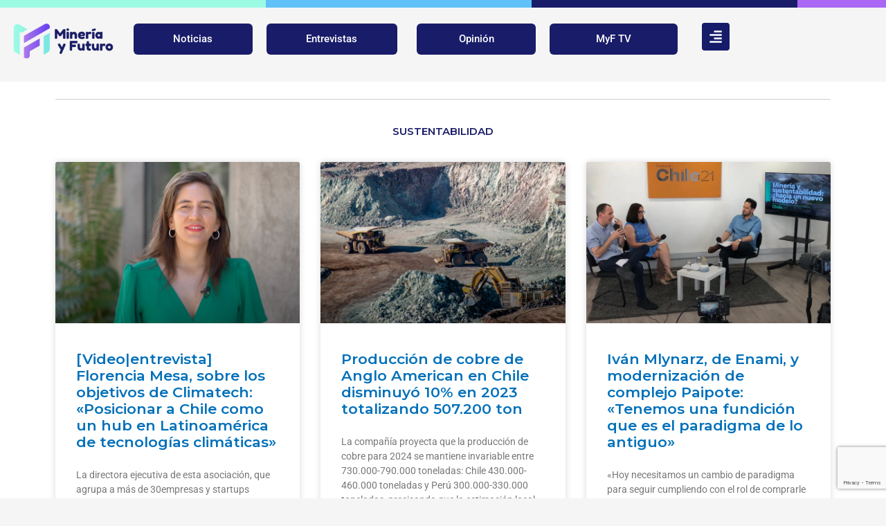

--- FILE ---
content_type: text/html; charset=UTF-8
request_url: https://www.mineriayfuturo.cl/tag/sustentabilidad/page/3/
body_size: 28400
content:
<!DOCTYPE html><html lang="es" prefix="og: https://ogp.me/ns#"><head><meta charset="UTF-8"><meta name="viewport" content="width=device-width, initial-scale=1"><link rel="profile" href="https://gmpg.org/xfn/11"><title>Sustentabilidad Archivos | Página 3 De 27 | Minería Y Futuro</title><meta name="robots" content="follow, index, max-snippet:-1, max-video-preview:-1, max-image-preview:large"/><link rel="canonical" href="https://www.mineriayfuturo.cl/tag/sustentabilidad/page/3/" /><link rel="prev" href="https://www.mineriayfuturo.cl/tag/sustentabilidad/page/2/" /><link rel="next" href="https://www.mineriayfuturo.cl/tag/sustentabilidad/page/4/" /><meta property="og:locale" content="es_ES" /><meta property="og:type" content="article" /><meta property="og:title" content="Sustentabilidad Archivos | Página 3 De 27 | Minería Y Futuro" /><meta property="og:url" content="https://www.mineriayfuturo.cl/tag/sustentabilidad/page/3/" /><meta property="og:site_name" content="Minería y Futuro" /><meta property="article:publisher" content="https://www.facebook.com/MineriayFuturo" /><meta name="twitter:card" content="summary_large_image" /><meta name="twitter:title" content="Sustentabilidad Archivos | Página 3 De 27 | Minería Y Futuro" /><meta name="twitter:site" content="@mineriayfuturo" /><meta name="twitter:label1" content="Entradas" /><meta name="twitter:data1" content="236" /> <script type="application/ld+json" class="rank-math-schema">{"@context":"https://schema.org","@graph":[{"@type":"Organization","@id":"https://www.mineriayfuturo.cl/#organization","name":"Miner\u00eda y Futuro","url":"https://www.mineriayfuturo.cl","sameAs":["https://www.facebook.com/MineriayFuturo","https://twitter.com/mineriayfuturo"],"logo":{"@type":"ImageObject","@id":"https://www.mineriayfuturo.cl/#logo","url":"https://www.mineriayfuturo.cl/wp-content/uploads/2021/05/MineriayfuturoLogo.png","contentUrl":"https://www.mineriayfuturo.cl/wp-content/uploads/2021/05/MineriayfuturoLogo.png","caption":"Miner\u00eda y Futuro","inLanguage":"es","width":"251","height":"109"},"openingHours":["Monday,Tuesday,Wednesday,Thursday,Friday,Saturday,Sunday 09:00-17:00"]},{"@type":"WebSite","@id":"https://www.mineriayfuturo.cl/#website","url":"https://www.mineriayfuturo.cl","name":"Miner\u00eda y Futuro","publisher":{"@id":"https://www.mineriayfuturo.cl/#organization"},"inLanguage":"es"},{"@type":"BreadcrumbList","@id":"https://www.mineriayfuturo.cl/tag/sustentabilidad/page/3/#breadcrumb","itemListElement":[{"@type":"ListItem","position":"1","item":{"@id":"https://www.mineriayfuturo.cl","name":"Inicio"}},{"@type":"ListItem","position":"2","item":{"@id":"https://www.mineriayfuturo.cl/tag/sustentabilidad/","name":"sustentabilidad"}}]},{"@type":"CollectionPage","@id":"https://www.mineriayfuturo.cl/tag/sustentabilidad/page/3/#webpage","url":"https://www.mineriayfuturo.cl/tag/sustentabilidad/page/3/","name":"Sustentabilidad Archivos | P\u00e1gina 3 De 27 | Miner\u00eda Y Futuro","isPartOf":{"@id":"https://www.mineriayfuturo.cl/#website"},"inLanguage":"es","breadcrumb":{"@id":"https://www.mineriayfuturo.cl/tag/sustentabilidad/page/3/#breadcrumb"}}]}</script> <link rel='dns-prefetch' href='//www.mineriayfuturo.cl' /><link rel='dns-prefetch' href='//www.googletagmanager.com' /><link rel='dns-prefetch' href='//stats.wp.com' /><link rel='dns-prefetch' href='//pagead2.googlesyndication.com' /><link rel='preconnect' href='//i0.wp.com' /><link rel='preconnect' href='//c0.wp.com' /><link rel="alternate" type="application/rss+xml" title="Minería y Futuro &raquo; Feed" href="https://www.mineriayfuturo.cl/feed/" /><link rel="alternate" type="application/rss+xml" title="Minería y Futuro &raquo; Feed de los comentarios" href="https://www.mineriayfuturo.cl/comments/feed/" /><link rel="alternate" type="application/rss+xml" title="Minería y Futuro &raquo; Etiqueta sustentabilidad del feed" href="https://www.mineriayfuturo.cl/tag/sustentabilidad/feed/" />  <script src="//www.googletagmanager.com/gtag/js?id=G-8QGWKYMYNY"  data-cfasync="false" data-wpfc-render="false" async></script> <script data-cfasync="false" data-wpfc-render="false">var mi_version = '9.10.1';
				var mi_track_user = true;
				var mi_no_track_reason = '';
								var MonsterInsightsDefaultLocations = {"page_location":"https:\/\/www.mineriayfuturo.cl\/tag\/sustentabilidad\/page\/3\/"};
								if ( typeof MonsterInsightsPrivacyGuardFilter === 'function' ) {
					var MonsterInsightsLocations = (typeof MonsterInsightsExcludeQuery === 'object') ? MonsterInsightsPrivacyGuardFilter( MonsterInsightsExcludeQuery ) : MonsterInsightsPrivacyGuardFilter( MonsterInsightsDefaultLocations );
				} else {
					var MonsterInsightsLocations = (typeof MonsterInsightsExcludeQuery === 'object') ? MonsterInsightsExcludeQuery : MonsterInsightsDefaultLocations;
				}

								var disableStrs = [
										'ga-disable-G-8QGWKYMYNY',
									];

				/* Function to detect opted out users */
				function __gtagTrackerIsOptedOut() {
					for (var index = 0; index < disableStrs.length; index++) {
						if (document.cookie.indexOf(disableStrs[index] + '=true') > -1) {
							return true;
						}
					}

					return false;
				}

				/* Disable tracking if the opt-out cookie exists. */
				if (__gtagTrackerIsOptedOut()) {
					for (var index = 0; index < disableStrs.length; index++) {
						window[disableStrs[index]] = true;
					}
				}

				/* Opt-out function */
				function __gtagTrackerOptout() {
					for (var index = 0; index < disableStrs.length; index++) {
						document.cookie = disableStrs[index] + '=true; expires=Thu, 31 Dec 2099 23:59:59 UTC; path=/';
						window[disableStrs[index]] = true;
					}
				}

				if ('undefined' === typeof gaOptout) {
					function gaOptout() {
						__gtagTrackerOptout();
					}
				}
								window.dataLayer = window.dataLayer || [];

				window.MonsterInsightsDualTracker = {
					helpers: {},
					trackers: {},
				};
				if (mi_track_user) {
					function __gtagDataLayer() {
						dataLayer.push(arguments);
					}

					function __gtagTracker(type, name, parameters) {
						if (!parameters) {
							parameters = {};
						}

						if (parameters.send_to) {
							__gtagDataLayer.apply(null, arguments);
							return;
						}

						if (type === 'event') {
														parameters.send_to = monsterinsights_frontend.v4_id;
							var hookName = name;
							if (typeof parameters['event_category'] !== 'undefined') {
								hookName = parameters['event_category'] + ':' + name;
							}

							if (typeof MonsterInsightsDualTracker.trackers[hookName] !== 'undefined') {
								MonsterInsightsDualTracker.trackers[hookName](parameters);
							} else {
								__gtagDataLayer('event', name, parameters);
							}
							
						} else {
							__gtagDataLayer.apply(null, arguments);
						}
					}

					__gtagTracker('js', new Date());
					__gtagTracker('set', {
						'developer_id.dZGIzZG': true,
											});
					if ( MonsterInsightsLocations.page_location ) {
						__gtagTracker('set', MonsterInsightsLocations);
					}
										__gtagTracker('config', 'G-8QGWKYMYNY', {"forceSSL":"true","link_attribution":"true"} );
										window.gtag = __gtagTracker;										(function () {
						/* https://developers.google.com/analytics/devguides/collection/analyticsjs/ */
						/* ga and __gaTracker compatibility shim. */
						var noopfn = function () {
							return null;
						};
						var newtracker = function () {
							return new Tracker();
						};
						var Tracker = function () {
							return null;
						};
						var p = Tracker.prototype;
						p.get = noopfn;
						p.set = noopfn;
						p.send = function () {
							var args = Array.prototype.slice.call(arguments);
							args.unshift('send');
							__gaTracker.apply(null, args);
						};
						var __gaTracker = function () {
							var len = arguments.length;
							if (len === 0) {
								return;
							}
							var f = arguments[len - 1];
							if (typeof f !== 'object' || f === null || typeof f.hitCallback !== 'function') {
								if ('send' === arguments[0]) {
									var hitConverted, hitObject = false, action;
									if ('event' === arguments[1]) {
										if ('undefined' !== typeof arguments[3]) {
											hitObject = {
												'eventAction': arguments[3],
												'eventCategory': arguments[2],
												'eventLabel': arguments[4],
												'value': arguments[5] ? arguments[5] : 1,
											}
										}
									}
									if ('pageview' === arguments[1]) {
										if ('undefined' !== typeof arguments[2]) {
											hitObject = {
												'eventAction': 'page_view',
												'page_path': arguments[2],
											}
										}
									}
									if (typeof arguments[2] === 'object') {
										hitObject = arguments[2];
									}
									if (typeof arguments[5] === 'object') {
										Object.assign(hitObject, arguments[5]);
									}
									if ('undefined' !== typeof arguments[1].hitType) {
										hitObject = arguments[1];
										if ('pageview' === hitObject.hitType) {
											hitObject.eventAction = 'page_view';
										}
									}
									if (hitObject) {
										action = 'timing' === arguments[1].hitType ? 'timing_complete' : hitObject.eventAction;
										hitConverted = mapArgs(hitObject);
										__gtagTracker('event', action, hitConverted);
									}
								}
								return;
							}

							function mapArgs(args) {
								var arg, hit = {};
								var gaMap = {
									'eventCategory': 'event_category',
									'eventAction': 'event_action',
									'eventLabel': 'event_label',
									'eventValue': 'event_value',
									'nonInteraction': 'non_interaction',
									'timingCategory': 'event_category',
									'timingVar': 'name',
									'timingValue': 'value',
									'timingLabel': 'event_label',
									'page': 'page_path',
									'location': 'page_location',
									'title': 'page_title',
									'referrer' : 'page_referrer',
								};
								for (arg in args) {
																		if (!(!args.hasOwnProperty(arg) || !gaMap.hasOwnProperty(arg))) {
										hit[gaMap[arg]] = args[arg];
									} else {
										hit[arg] = args[arg];
									}
								}
								return hit;
							}

							try {
								f.hitCallback();
							} catch (ex) {
							}
						};
						__gaTracker.create = newtracker;
						__gaTracker.getByName = newtracker;
						__gaTracker.getAll = function () {
							return [];
						};
						__gaTracker.remove = noopfn;
						__gaTracker.loaded = true;
						window['__gaTracker'] = __gaTracker;
					})();
									} else {
										console.log("");
					(function () {
						function __gtagTracker() {
							return null;
						}

						window['__gtagTracker'] = __gtagTracker;
						window['gtag'] = __gtagTracker;
					})();
									}</script> <style id='wp-img-auto-sizes-contain-inline-css'>img:is([sizes=auto i],[sizes^="auto," i]){contain-intrinsic-size:3000px 1500px}
/*# sourceURL=wp-img-auto-sizes-contain-inline-css */</style><link rel='stylesheet' id='astra-theme-css-css' href='https://www.mineriayfuturo.cl/wp-content/themes/astra/assets/css/minified/main.min.css?ver=4.11.11' media='all' /><style id='astra-theme-css-inline-css'>.ast-no-sidebar .entry-content .alignfull {margin-left: calc( -50vw + 50%);margin-right: calc( -50vw + 50%);max-width: 100vw;width: 100vw;}.ast-no-sidebar .entry-content .alignwide {margin-left: calc(-41vw + 50%);margin-right: calc(-41vw + 50%);max-width: unset;width: unset;}.ast-no-sidebar .entry-content .alignfull .alignfull,.ast-no-sidebar .entry-content .alignfull .alignwide,.ast-no-sidebar .entry-content .alignwide .alignfull,.ast-no-sidebar .entry-content .alignwide .alignwide,.ast-no-sidebar .entry-content .wp-block-column .alignfull,.ast-no-sidebar .entry-content .wp-block-column .alignwide{width: 100%;margin-left: auto;margin-right: auto;}.wp-block-gallery,.blocks-gallery-grid {margin: 0;}.wp-block-separator {max-width: 100px;}.wp-block-separator.is-style-wide,.wp-block-separator.is-style-dots {max-width: none;}.entry-content .has-2-columns .wp-block-column:first-child {padding-right: 10px;}.entry-content .has-2-columns .wp-block-column:last-child {padding-left: 10px;}@media (max-width: 782px) {.entry-content .wp-block-columns .wp-block-column {flex-basis: 100%;}.entry-content .has-2-columns .wp-block-column:first-child {padding-right: 0;}.entry-content .has-2-columns .wp-block-column:last-child {padding-left: 0;}}body .entry-content .wp-block-latest-posts {margin-left: 0;}body .entry-content .wp-block-latest-posts li {list-style: none;}.ast-no-sidebar .ast-container .entry-content .wp-block-latest-posts {margin-left: 0;}.ast-header-break-point .entry-content .alignwide {margin-left: auto;margin-right: auto;}.entry-content .blocks-gallery-item img {margin-bottom: auto;}.wp-block-pullquote {border-top: 4px solid #555d66;border-bottom: 4px solid #555d66;color: #40464d;}:root{--ast-post-nav-space:0;--ast-container-default-xlg-padding:6.67em;--ast-container-default-lg-padding:5.67em;--ast-container-default-slg-padding:4.34em;--ast-container-default-md-padding:3.34em;--ast-container-default-sm-padding:6.67em;--ast-container-default-xs-padding:2.4em;--ast-container-default-xxs-padding:1.4em;--ast-code-block-background:#EEEEEE;--ast-comment-inputs-background:#FAFAFA;--ast-normal-container-width:1200px;--ast-narrow-container-width:750px;--ast-blog-title-font-weight:normal;--ast-blog-meta-weight:inherit;--ast-global-color-primary:var(--ast-global-color-5);--ast-global-color-secondary:var(--ast-global-color-4);--ast-global-color-alternate-background:var(--ast-global-color-7);--ast-global-color-subtle-background:var(--ast-global-color-6);--ast-bg-style-guide:#F8FAFC;--ast-shadow-style-guide:0px 0px 4px 0 #00000057;--ast-global-dark-bg-style:#fff;--ast-global-dark-lfs:#fbfbfb;--ast-widget-bg-color:#fafafa;--ast-wc-container-head-bg-color:#fbfbfb;--ast-title-layout-bg:#eeeeee;--ast-search-border-color:#e7e7e7;--ast-lifter-hover-bg:#e6e6e6;--ast-gallery-block-color:#000;--srfm-color-input-label:var(--ast-global-color-2);}html{font-size:93.75%;}a,.page-title{color:var(--ast-global-color-0);}a:hover,a:focus{color:var(--ast-global-color-1);}body,button,input,select,textarea,.ast-button,.ast-custom-button{font-family:-apple-system,BlinkMacSystemFont,Segoe UI,Roboto,Oxygen-Sans,Ubuntu,Cantarell,Helvetica Neue,sans-serif;font-weight:inherit;font-size:15px;font-size:1rem;line-height:var(--ast-body-line-height,1.65em);}blockquote{color:#000000;}h1,h2,h3,h4,h5,h6,.entry-content :where(h1,h2,h3,h4,h5,h6),.site-title,.site-title a{font-weight:600;}.ast-site-identity .site-title a{color:var(--ast-global-color-2);}.site-title{font-size:35px;font-size:2.3333333333333rem;display:block;}.site-header .site-description{font-size:15px;font-size:1rem;display:none;}.entry-title{font-size:26px;font-size:1.7333333333333rem;}.archive .ast-article-post .ast-article-inner,.blog .ast-article-post .ast-article-inner,.archive .ast-article-post .ast-article-inner:hover,.blog .ast-article-post .ast-article-inner:hover{overflow:hidden;}h1,.entry-content :where(h1){font-size:40px;font-size:2.6666666666667rem;line-height:1.4em;}h2,.entry-content :where(h2){font-size:32px;font-size:2.1333333333333rem;line-height:1.3em;}h3,.entry-content :where(h3){font-size:26px;font-size:1.7333333333333rem;line-height:1.3em;}h4,.entry-content :where(h4){font-size:24px;font-size:1.6rem;line-height:1.2em;}h5,.entry-content :where(h5){font-size:20px;font-size:1.3333333333333rem;line-height:1.2em;}h6,.entry-content :where(h6){font-size:16px;font-size:1.0666666666667rem;line-height:1.25em;}::selection{background-color:var(--ast-global-color-0);color:#ffffff;}body,h1,h2,h3,h4,h5,h6,.entry-title a,.entry-content :where(h1,h2,h3,h4,h5,h6){color:#000000;}.tagcloud a:hover,.tagcloud a:focus,.tagcloud a.current-item{color:#ffffff;border-color:var(--ast-global-color-0);background-color:var(--ast-global-color-0);}input:focus,input[type="text"]:focus,input[type="email"]:focus,input[type="url"]:focus,input[type="password"]:focus,input[type="reset"]:focus,input[type="search"]:focus,textarea:focus{border-color:var(--ast-global-color-0);}input[type="radio"]:checked,input[type=reset],input[type="checkbox"]:checked,input[type="checkbox"]:hover:checked,input[type="checkbox"]:focus:checked,input[type=range]::-webkit-slider-thumb{border-color:var(--ast-global-color-0);background-color:var(--ast-global-color-0);box-shadow:none;}.site-footer a:hover + .post-count,.site-footer a:focus + .post-count{background:var(--ast-global-color-0);border-color:var(--ast-global-color-0);}.single .nav-links .nav-previous,.single .nav-links .nav-next{color:var(--ast-global-color-0);}.entry-meta,.entry-meta *{line-height:1.45;color:var(--ast-global-color-0);}.entry-meta a:not(.ast-button):hover,.entry-meta a:not(.ast-button):hover *,.entry-meta a:not(.ast-button):focus,.entry-meta a:not(.ast-button):focus *,.page-links > .page-link,.page-links .page-link:hover,.post-navigation a:hover{color:var(--ast-global-color-1);}#cat option,.secondary .calendar_wrap thead a,.secondary .calendar_wrap thead a:visited{color:var(--ast-global-color-0);}.secondary .calendar_wrap #today,.ast-progress-val span{background:var(--ast-global-color-0);}.secondary a:hover + .post-count,.secondary a:focus + .post-count{background:var(--ast-global-color-0);border-color:var(--ast-global-color-0);}.calendar_wrap #today > a{color:#ffffff;}.page-links .page-link,.single .post-navigation a{color:var(--ast-global-color-0);}.ast-search-menu-icon .search-form button.search-submit{padding:0 4px;}.ast-search-menu-icon form.search-form{padding-right:0;}.ast-search-menu-icon.slide-search input.search-field{width:0;}.ast-header-search .ast-search-menu-icon.ast-dropdown-active .search-form,.ast-header-search .ast-search-menu-icon.ast-dropdown-active .search-field:focus{transition:all 0.2s;}.search-form input.search-field:focus{outline:none;}.ast-archive-title{color:var(--ast-global-color-2);}.widget-title,.widget .wp-block-heading{font-size:21px;font-size:1.4rem;color:var(--ast-global-color-2);}.ast-single-post .entry-content a,.ast-comment-content a:not(.ast-comment-edit-reply-wrap a){text-decoration:underline;}.ast-single-post .wp-block-button .wp-block-button__link,.ast-single-post .elementor-widget-button .elementor-button,.ast-single-post .entry-content .uagb-tab a,.ast-single-post .entry-content .uagb-ifb-cta a,.ast-single-post .entry-content .wp-block-uagb-buttons a,.ast-single-post .entry-content .uabb-module-content a,.ast-single-post .entry-content .uagb-post-grid a,.ast-single-post .entry-content .uagb-timeline a,.ast-single-post .entry-content .uagb-toc__wrap a,.ast-single-post .entry-content .uagb-taxomony-box a,.entry-content .wp-block-latest-posts > li > a,.ast-single-post .entry-content .wp-block-file__button,a.ast-post-filter-single,.ast-single-post .wp-block-buttons .wp-block-button.is-style-outline .wp-block-button__link,.ast-single-post .ast-comment-content .comment-reply-link,.ast-single-post .ast-comment-content .comment-edit-link{text-decoration:none;}.ast-search-menu-icon.slide-search a:focus-visible:focus-visible,.astra-search-icon:focus-visible,#close:focus-visible,a:focus-visible,.ast-menu-toggle:focus-visible,.site .skip-link:focus-visible,.wp-block-loginout input:focus-visible,.wp-block-search.wp-block-search__button-inside .wp-block-search__inside-wrapper,.ast-header-navigation-arrow:focus-visible,.ast-orders-table__row .ast-orders-table__cell:focus-visible,a#ast-apply-coupon:focus-visible,#ast-apply-coupon:focus-visible,#close:focus-visible,.button.search-submit:focus-visible,#search_submit:focus,.normal-search:focus-visible,.ast-header-account-wrap:focus-visible,.astra-cart-drawer-close:focus,.ast-single-variation:focus,.ast-button:focus{outline-style:dotted;outline-color:inherit;outline-width:thin;}input:focus,input[type="text"]:focus,input[type="email"]:focus,input[type="url"]:focus,input[type="password"]:focus,input[type="reset"]:focus,input[type="search"]:focus,input[type="number"]:focus,textarea:focus,.wp-block-search__input:focus,[data-section="section-header-mobile-trigger"] .ast-button-wrap .ast-mobile-menu-trigger-minimal:focus,.ast-mobile-popup-drawer.active .menu-toggle-close:focus,#ast-scroll-top:focus,#coupon_code:focus,#ast-coupon-code:focus{border-style:dotted;border-color:inherit;border-width:thin;}input{outline:none;}.ast-logo-title-inline .site-logo-img{padding-right:1em;}.site-logo-img img{ transition:all 0.2s linear;}body .ast-oembed-container *{position:absolute;top:0;width:100%;height:100%;left:0;}body .wp-block-embed-pocket-casts .ast-oembed-container *{position:unset;}.ast-single-post-featured-section + article {margin-top: 2em;}.site-content .ast-single-post-featured-section img {width: 100%;overflow: hidden;object-fit: cover;}.site > .ast-single-related-posts-container {margin-top: 0;}@media (min-width: 922px) {.ast-desktop .ast-container--narrow {max-width: var(--ast-narrow-container-width);margin: 0 auto;}}.ast-page-builder-template .hentry {margin: 0;}.ast-page-builder-template .site-content > .ast-container {max-width: 100%;padding: 0;}.ast-page-builder-template .site .site-content #primary {padding: 0;margin: 0;}.ast-page-builder-template .no-results {text-align: center;margin: 4em auto;}.ast-page-builder-template .ast-pagination {padding: 2em;}.ast-page-builder-template .entry-header.ast-no-title.ast-no-thumbnail {margin-top: 0;}.ast-page-builder-template .entry-header.ast-header-without-markup {margin-top: 0;margin-bottom: 0;}.ast-page-builder-template .entry-header.ast-no-title.ast-no-meta {margin-bottom: 0;}.ast-page-builder-template.single .post-navigation {padding-bottom: 2em;}.ast-page-builder-template.single-post .site-content > .ast-container {max-width: 100%;}.ast-page-builder-template .entry-header {margin-top: 4em;margin-left: auto;margin-right: auto;padding-left: 20px;padding-right: 20px;}.single.ast-page-builder-template .entry-header {padding-left: 20px;padding-right: 20px;}.ast-page-builder-template .ast-archive-description {margin: 4em auto 0;padding-left: 20px;padding-right: 20px;}@media (max-width:921.9px){#ast-desktop-header{display:none;}}@media (min-width:922px){#ast-mobile-header{display:none;}}.wp-block-buttons.aligncenter{justify-content:center;}@media (min-width:1200px){.wp-block-group .has-background{padding:20px;}}@media (min-width:1200px){.ast-plain-container.ast-no-sidebar .entry-content .alignwide .wp-block-cover__inner-container,.ast-plain-container.ast-no-sidebar .entry-content .alignfull .wp-block-cover__inner-container{width:1240px;}}@media (min-width:1200px){.wp-block-cover-image.alignwide .wp-block-cover__inner-container,.wp-block-cover.alignwide .wp-block-cover__inner-container,.wp-block-cover-image.alignfull .wp-block-cover__inner-container,.wp-block-cover.alignfull .wp-block-cover__inner-container{width:100%;}}.wp-block-columns{margin-bottom:unset;}.wp-block-image.size-full{margin:2rem 0;}.wp-block-separator.has-background{padding:0;}.wp-block-gallery{margin-bottom:1.6em;}.wp-block-group{padding-top:4em;padding-bottom:4em;}.wp-block-group__inner-container .wp-block-columns:last-child,.wp-block-group__inner-container :last-child,.wp-block-table table{margin-bottom:0;}.blocks-gallery-grid{width:100%;}.wp-block-navigation-link__content{padding:5px 0;}.wp-block-group .wp-block-group .has-text-align-center,.wp-block-group .wp-block-column .has-text-align-center{max-width:100%;}.has-text-align-center{margin:0 auto;}@media (max-width:1200px){.wp-block-group{padding:3em;}.wp-block-group .wp-block-group{padding:1.5em;}.wp-block-columns,.wp-block-column{margin:1rem 0;}}@media (min-width:921px){.wp-block-columns .wp-block-group{padding:2em;}}@media (max-width:544px){.wp-block-cover-image .wp-block-cover__inner-container,.wp-block-cover .wp-block-cover__inner-container{width:unset;}.wp-block-cover,.wp-block-cover-image{padding:2em 0;}.wp-block-group,.wp-block-cover{padding:2em;}.wp-block-media-text__media img,.wp-block-media-text__media video{width:unset;max-width:100%;}.wp-block-media-text.has-background .wp-block-media-text__content{padding:1em;}}.wp-block-image.aligncenter{margin-left:auto;margin-right:auto;}.wp-block-table.aligncenter{margin-left:auto;margin-right:auto;}@media (min-width:544px){.entry-content .wp-block-media-text.has-media-on-the-right .wp-block-media-text__content{padding:0 8% 0 0;}.entry-content .wp-block-media-text .wp-block-media-text__content{padding:0 0 0 8%;}.ast-plain-container .site-content .entry-content .has-custom-content-position.is-position-bottom-left > *,.ast-plain-container .site-content .entry-content .has-custom-content-position.is-position-bottom-right > *,.ast-plain-container .site-content .entry-content .has-custom-content-position.is-position-top-left > *,.ast-plain-container .site-content .entry-content .has-custom-content-position.is-position-top-right > *,.ast-plain-container .site-content .entry-content .has-custom-content-position.is-position-center-right > *,.ast-plain-container .site-content .entry-content .has-custom-content-position.is-position-center-left > *{margin:0;}}@media (max-width:544px){.entry-content .wp-block-media-text .wp-block-media-text__content{padding:8% 0;}.wp-block-media-text .wp-block-media-text__media img{width:auto;max-width:100%;}}.wp-block-button.is-style-outline .wp-block-button__link{border-color:var(--ast-global-color-0);}div.wp-block-button.is-style-outline > .wp-block-button__link:not(.has-text-color),div.wp-block-button.wp-block-button__link.is-style-outline:not(.has-text-color){color:var(--ast-global-color-0);}.wp-block-button.is-style-outline .wp-block-button__link:hover,.wp-block-buttons .wp-block-button.is-style-outline .wp-block-button__link:focus,.wp-block-buttons .wp-block-button.is-style-outline > .wp-block-button__link:not(.has-text-color):hover,.wp-block-buttons .wp-block-button.wp-block-button__link.is-style-outline:not(.has-text-color):hover{color:#ffffff;background-color:var(--ast-global-color-1);border-color:var(--ast-global-color-1);}.post-page-numbers.current .page-link,.ast-pagination .page-numbers.current{color:#ffffff;border-color:var(--ast-global-color-0);background-color:var(--ast-global-color-0);}@media (min-width:544px){.entry-content > .alignleft{margin-right:20px;}.entry-content > .alignright{margin-left:20px;}}.wp-block-button.is-style-outline .wp-block-button__link.wp-element-button,.ast-outline-button{border-color:var(--ast-global-color-0);font-family:inherit;font-weight:inherit;line-height:1em;}.wp-block-buttons .wp-block-button.is-style-outline > .wp-block-button__link:not(.has-text-color),.wp-block-buttons .wp-block-button.wp-block-button__link.is-style-outline:not(.has-text-color),.ast-outline-button{color:var(--ast-global-color-0);}.wp-block-button.is-style-outline .wp-block-button__link:hover,.wp-block-buttons .wp-block-button.is-style-outline .wp-block-button__link:focus,.wp-block-buttons .wp-block-button.is-style-outline > .wp-block-button__link:not(.has-text-color):hover,.wp-block-buttons .wp-block-button.wp-block-button__link.is-style-outline:not(.has-text-color):hover,.ast-outline-button:hover,.ast-outline-button:focus,.wp-block-uagb-buttons-child .uagb-buttons-repeater.ast-outline-button:hover,.wp-block-uagb-buttons-child .uagb-buttons-repeater.ast-outline-button:focus{color:#ffffff;background-color:var(--ast-global-color-1);border-color:var(--ast-global-color-1);}.wp-block-button .wp-block-button__link.wp-element-button.is-style-outline:not(.has-background),.wp-block-button.is-style-outline>.wp-block-button__link.wp-element-button:not(.has-background),.ast-outline-button{background-color:transparent;}.entry-content[data-ast-blocks-layout] > figure{margin-bottom:1em;}.elementor-widget-container .elementor-loop-container .e-loop-item[data-elementor-type="loop-item"]{width:100%;}@media (max-width:921px){.ast-separate-container #primary,.ast-separate-container #secondary{padding:1.5em 0;}#primary,#secondary{padding:1.5em 0;margin:0;}.ast-left-sidebar #content > .ast-container{display:flex;flex-direction:column-reverse;width:100%;}.ast-separate-container .ast-article-post,.ast-separate-container .ast-article-single{padding:1.5em 2.14em;}.ast-author-box img.avatar{margin:20px 0 0 0;}}@media (min-width:922px){.ast-separate-container.ast-right-sidebar #primary,.ast-separate-container.ast-left-sidebar #primary{border:0;}.search-no-results.ast-separate-container #primary{margin-bottom:4em;}}.elementor-widget-button .elementor-button{border-style:solid;text-decoration:none;border-top-width:0;border-right-width:0;border-left-width:0;border-bottom-width:0;}body .elementor-button.elementor-size-sm,body .elementor-button.elementor-size-xs,body .elementor-button.elementor-size-md,body .elementor-button.elementor-size-lg,body .elementor-button.elementor-size-xl,body .elementor-button{padding-top:15px;padding-right:30px;padding-bottom:15px;padding-left:30px;}@media (max-width:921px){.elementor-widget-button .elementor-button.elementor-size-sm,.elementor-widget-button .elementor-button.elementor-size-xs,.elementor-widget-button .elementor-button.elementor-size-md,.elementor-widget-button .elementor-button.elementor-size-lg,.elementor-widget-button .elementor-button.elementor-size-xl,.elementor-widget-button .elementor-button{padding-top:14px;padding-right:28px;padding-bottom:14px;padding-left:28px;}}@media (max-width:544px){.elementor-widget-button .elementor-button.elementor-size-sm,.elementor-widget-button .elementor-button.elementor-size-xs,.elementor-widget-button .elementor-button.elementor-size-md,.elementor-widget-button .elementor-button.elementor-size-lg,.elementor-widget-button .elementor-button.elementor-size-xl,.elementor-widget-button .elementor-button{padding-top:12px;padding-right:24px;padding-bottom:12px;padding-left:24px;}}.elementor-widget-button .elementor-button{border-color:var(--ast-global-color-0);background-color:var(--ast-global-color-0);}.elementor-widget-button .elementor-button:hover,.elementor-widget-button .elementor-button:focus{color:#ffffff;background-color:var(--ast-global-color-1);border-color:var(--ast-global-color-1);}.wp-block-button .wp-block-button__link ,.elementor-widget-button .elementor-button,.elementor-widget-button .elementor-button:visited{color:#ffffff;}.elementor-widget-button .elementor-button{line-height:1em;}.wp-block-button .wp-block-button__link:hover,.wp-block-button .wp-block-button__link:focus{color:#ffffff;background-color:var(--ast-global-color-1);border-color:var(--ast-global-color-1);}.elementor-widget-heading h1.elementor-heading-title{line-height:1.4em;}.elementor-widget-heading h2.elementor-heading-title{line-height:1.3em;}.elementor-widget-heading h3.elementor-heading-title{line-height:1.3em;}.elementor-widget-heading h4.elementor-heading-title{line-height:1.2em;}.elementor-widget-heading h5.elementor-heading-title{line-height:1.2em;}.elementor-widget-heading h6.elementor-heading-title{line-height:1.25em;}.wp-block-button .wp-block-button__link{border-color:var(--ast-global-color-0);background-color:var(--ast-global-color-0);color:#ffffff;font-family:inherit;font-weight:inherit;line-height:1em;padding-top:15px;padding-right:30px;padding-bottom:15px;padding-left:30px;}@media (max-width:921px){.wp-block-button .wp-block-button__link{padding-top:14px;padding-right:28px;padding-bottom:14px;padding-left:28px;}}@media (max-width:544px){.wp-block-button .wp-block-button__link{padding-top:12px;padding-right:24px;padding-bottom:12px;padding-left:24px;}}.menu-toggle,button,.ast-button,.ast-custom-button,.button,input#submit,input[type="button"],input[type="submit"],input[type="reset"],form[CLASS*="wp-block-search__"].wp-block-search .wp-block-search__inside-wrapper .wp-block-search__button,body .wp-block-file .wp-block-file__button{border-style:solid;border-top-width:0;border-right-width:0;border-left-width:0;border-bottom-width:0;color:#ffffff;border-color:var(--ast-global-color-0);background-color:var(--ast-global-color-0);padding-top:15px;padding-right:30px;padding-bottom:15px;padding-left:30px;font-family:inherit;font-weight:inherit;line-height:1em;}button:focus,.menu-toggle:hover,button:hover,.ast-button:hover,.ast-custom-button:hover .button:hover,.ast-custom-button:hover ,input[type=reset]:hover,input[type=reset]:focus,input#submit:hover,input#submit:focus,input[type="button"]:hover,input[type="button"]:focus,input[type="submit"]:hover,input[type="submit"]:focus,form[CLASS*="wp-block-search__"].wp-block-search .wp-block-search__inside-wrapper .wp-block-search__button:hover,form[CLASS*="wp-block-search__"].wp-block-search .wp-block-search__inside-wrapper .wp-block-search__button:focus,body .wp-block-file .wp-block-file__button:hover,body .wp-block-file .wp-block-file__button:focus{color:#ffffff;background-color:var(--ast-global-color-1);border-color:var(--ast-global-color-1);}@media (max-width:921px){.menu-toggle,button,.ast-button,.ast-custom-button,.button,input#submit,input[type="button"],input[type="submit"],input[type="reset"],form[CLASS*="wp-block-search__"].wp-block-search .wp-block-search__inside-wrapper .wp-block-search__button,body .wp-block-file .wp-block-file__button{padding-top:14px;padding-right:28px;padding-bottom:14px;padding-left:28px;}}@media (max-width:544px){.menu-toggle,button,.ast-button,.ast-custom-button,.button,input#submit,input[type="button"],input[type="submit"],input[type="reset"],form[CLASS*="wp-block-search__"].wp-block-search .wp-block-search__inside-wrapper .wp-block-search__button,body .wp-block-file .wp-block-file__button{padding-top:12px;padding-right:24px;padding-bottom:12px;padding-left:24px;}}@media (max-width:921px){.ast-mobile-header-stack .main-header-bar .ast-search-menu-icon{display:inline-block;}.ast-header-break-point.ast-header-custom-item-outside .ast-mobile-header-stack .main-header-bar .ast-search-icon{margin:0;}.ast-comment-avatar-wrap img{max-width:2.5em;}.ast-comment-meta{padding:0 1.8888em 1.3333em;}.ast-separate-container .ast-comment-list li.depth-1{padding:1.5em 2.14em;}.ast-separate-container .comment-respond{padding:2em 2.14em;}}@media (min-width:544px){.ast-container{max-width:100%;}}@media (max-width:544px){.ast-separate-container .ast-article-post,.ast-separate-container .ast-article-single,.ast-separate-container .comments-title,.ast-separate-container .ast-archive-description{padding:1.5em 1em;}.ast-separate-container #content .ast-container{padding-left:0.54em;padding-right:0.54em;}.ast-separate-container .ast-comment-list .bypostauthor{padding:.5em;}.ast-search-menu-icon.ast-dropdown-active .search-field{width:170px;}} #ast-mobile-header .ast-site-header-cart-li a{pointer-events:none;}body,.ast-separate-container{background-color:var(--ast-global-color-4);}.entry-content > .wp-block-group,.entry-content > .wp-block-media-text,.entry-content > .wp-block-cover,.entry-content > .wp-block-columns{max-width:58em;width:calc(100% - 4em);margin-left:auto;margin-right:auto;}.entry-content [class*="__inner-container"] > .alignfull{max-width:100%;margin-left:0;margin-right:0;}.entry-content [class*="__inner-container"] > *:not(.alignwide):not(.alignfull):not(.alignleft):not(.alignright){margin-left:auto;margin-right:auto;}.entry-content [class*="__inner-container"] > *:not(.alignwide):not(p):not(.alignfull):not(.alignleft):not(.alignright):not(.is-style-wide):not(iframe){max-width:50rem;width:100%;}@media (min-width:921px){.entry-content > .wp-block-group.alignwide.has-background,.entry-content > .wp-block-group.alignfull.has-background,.entry-content > .wp-block-cover.alignwide,.entry-content > .wp-block-cover.alignfull,.entry-content > .wp-block-columns.has-background.alignwide,.entry-content > .wp-block-columns.has-background.alignfull{margin-top:0;margin-bottom:0;padding:6em 4em;}.entry-content > .wp-block-columns.has-background{margin-bottom:0;}}@media (min-width:1200px){.entry-content .alignfull p{max-width:1200px;}.entry-content .alignfull{max-width:100%;width:100%;}.ast-page-builder-template .entry-content .alignwide,.entry-content [class*="__inner-container"] > .alignwide{max-width:1200px;margin-left:0;margin-right:0;}.entry-content .alignfull [class*="__inner-container"] > .alignwide{max-width:80rem;}}@media (min-width:545px){.site-main .entry-content > .alignwide{margin:0 auto;}.wp-block-group.has-background,.entry-content > .wp-block-cover,.entry-content > .wp-block-columns.has-background{padding:4em;margin-top:0;margin-bottom:0;}.entry-content .wp-block-media-text.alignfull .wp-block-media-text__content,.entry-content .wp-block-media-text.has-background .wp-block-media-text__content{padding:0 8%;}}@media (max-width:921px){.site-title{display:block;}.site-header .site-description{display:none;}h1,.entry-content :where(h1){font-size:30px;}h2,.entry-content :where(h2){font-size:25px;}h3,.entry-content :where(h3){font-size:20px;}}@media (max-width:544px){.site-title{display:block;}.site-header .site-description{display:none;}h1,.entry-content :where(h1){font-size:30px;}h2,.entry-content :where(h2){font-size:25px;}h3,.entry-content :where(h3){font-size:20px;}}@media (max-width:921px){html{font-size:85.5%;}}@media (max-width:544px){html{font-size:85.5%;}}@media (min-width:922px){.ast-container{max-width:1240px;}}@media (min-width:922px){.site-content .ast-container{display:flex;}}@media (max-width:921px){.site-content .ast-container{flex-direction:column;}}.ast-blog-layout-classic-grid .ast-article-inner{box-shadow:0px 6px 15px -2px rgba(16,24,40,0.05);}.ast-separate-container .ast-blog-layout-classic-grid .ast-article-inner,.ast-plain-container .ast-blog-layout-classic-grid .ast-article-inner{height:100%;}.ast-blog-layout-6-grid .ast-blog-featured-section:before { content: ""; }.cat-links.badge a,.tags-links.badge a {padding: 4px 8px;border-radius: 3px;font-weight: 400;}.cat-links.underline a,.tags-links.underline a{text-decoration: underline;}@media (min-width:922px){.main-header-menu .sub-menu .menu-item.ast-left-align-sub-menu:hover > .sub-menu,.main-header-menu .sub-menu .menu-item.ast-left-align-sub-menu.focus > .sub-menu{margin-left:-0px;}}.site .comments-area{padding-bottom:3em;}.wp-block-search {margin-bottom: 20px;}.wp-block-site-tagline {margin-top: 20px;}form.wp-block-search .wp-block-search__input,.wp-block-search.wp-block-search__button-inside .wp-block-search__inside-wrapper {border-color: #eaeaea;background: #fafafa;}.wp-block-search.wp-block-search__button-inside .wp-block-search__inside-wrapper .wp-block-search__input:focus,.wp-block-loginout input:focus {outline: thin dotted;}.wp-block-loginout input:focus {border-color: transparent;} form.wp-block-search .wp-block-search__inside-wrapper .wp-block-search__input {padding: 12px;}form.wp-block-search .wp-block-search__button svg {fill: currentColor;width: 20px;height: 20px;}.wp-block-loginout p label {display: block;}.wp-block-loginout p:not(.login-remember):not(.login-submit) input {width: 100%;}.wp-block-loginout .login-remember input {width: 1.1rem;height: 1.1rem;margin: 0 5px 4px 0;vertical-align: middle;}.wp-block-file {display: flex;align-items: center;flex-wrap: wrap;justify-content: space-between;}.wp-block-pullquote {border: none;}.wp-block-pullquote blockquote::before {content: "\201D";font-family: "Helvetica",sans-serif;display: flex;transform: rotate( 180deg );font-size: 6rem;font-style: normal;line-height: 1;font-weight: bold;align-items: center;justify-content: center;}.has-text-align-right > blockquote::before {justify-content: flex-start;}.has-text-align-left > blockquote::before {justify-content: flex-end;}figure.wp-block-pullquote.is-style-solid-color blockquote {max-width: 100%;text-align: inherit;}blockquote {padding: 0 1.2em 1.2em;}.wp-block-button__link {border: 2px solid currentColor;}body .wp-block-file .wp-block-file__button {text-decoration: none;}ul.wp-block-categories-list.wp-block-categories,ul.wp-block-archives-list.wp-block-archives {list-style-type: none;}ul,ol {margin-left: 20px;}figure.alignright figcaption {text-align: right;}:root .has-ast-global-color-0-color{color:var(--ast-global-color-0);}:root .has-ast-global-color-0-background-color{background-color:var(--ast-global-color-0);}:root .wp-block-button .has-ast-global-color-0-color{color:var(--ast-global-color-0);}:root .wp-block-button .has-ast-global-color-0-background-color{background-color:var(--ast-global-color-0);}:root .has-ast-global-color-1-color{color:var(--ast-global-color-1);}:root .has-ast-global-color-1-background-color{background-color:var(--ast-global-color-1);}:root .wp-block-button .has-ast-global-color-1-color{color:var(--ast-global-color-1);}:root .wp-block-button .has-ast-global-color-1-background-color{background-color:var(--ast-global-color-1);}:root .has-ast-global-color-2-color{color:var(--ast-global-color-2);}:root .has-ast-global-color-2-background-color{background-color:var(--ast-global-color-2);}:root .wp-block-button .has-ast-global-color-2-color{color:var(--ast-global-color-2);}:root .wp-block-button .has-ast-global-color-2-background-color{background-color:var(--ast-global-color-2);}:root .has-ast-global-color-3-color{color:var(--ast-global-color-3);}:root .has-ast-global-color-3-background-color{background-color:var(--ast-global-color-3);}:root .wp-block-button .has-ast-global-color-3-color{color:var(--ast-global-color-3);}:root .wp-block-button .has-ast-global-color-3-background-color{background-color:var(--ast-global-color-3);}:root .has-ast-global-color-4-color{color:var(--ast-global-color-4);}:root .has-ast-global-color-4-background-color{background-color:var(--ast-global-color-4);}:root .wp-block-button .has-ast-global-color-4-color{color:var(--ast-global-color-4);}:root .wp-block-button .has-ast-global-color-4-background-color{background-color:var(--ast-global-color-4);}:root .has-ast-global-color-5-color{color:var(--ast-global-color-5);}:root .has-ast-global-color-5-background-color{background-color:var(--ast-global-color-5);}:root .wp-block-button .has-ast-global-color-5-color{color:var(--ast-global-color-5);}:root .wp-block-button .has-ast-global-color-5-background-color{background-color:var(--ast-global-color-5);}:root .has-ast-global-color-6-color{color:var(--ast-global-color-6);}:root .has-ast-global-color-6-background-color{background-color:var(--ast-global-color-6);}:root .wp-block-button .has-ast-global-color-6-color{color:var(--ast-global-color-6);}:root .wp-block-button .has-ast-global-color-6-background-color{background-color:var(--ast-global-color-6);}:root .has-ast-global-color-7-color{color:var(--ast-global-color-7);}:root .has-ast-global-color-7-background-color{background-color:var(--ast-global-color-7);}:root .wp-block-button .has-ast-global-color-7-color{color:var(--ast-global-color-7);}:root .wp-block-button .has-ast-global-color-7-background-color{background-color:var(--ast-global-color-7);}:root .has-ast-global-color-8-color{color:var(--ast-global-color-8);}:root .has-ast-global-color-8-background-color{background-color:var(--ast-global-color-8);}:root .wp-block-button .has-ast-global-color-8-color{color:var(--ast-global-color-8);}:root .wp-block-button .has-ast-global-color-8-background-color{background-color:var(--ast-global-color-8);}:root{--ast-global-color-0:#0170B9;--ast-global-color-1:#3a3a3a;--ast-global-color-2:#3a3a3a;--ast-global-color-3:#4B4F58;--ast-global-color-4:#F5F5F5;--ast-global-color-5:#FFFFFF;--ast-global-color-6:#E5E5E5;--ast-global-color-7:#424242;--ast-global-color-8:#000000;}:root {--ast-border-color : var(--ast-global-color-6);}.ast-archive-entry-banner {-js-display: flex;display: flex;flex-direction: column;justify-content: center;text-align: center;position: relative;background: var(--ast-title-layout-bg);}.ast-archive-entry-banner[data-banner-width-type="custom"] {margin: 0 auto;width: 100%;}.ast-archive-entry-banner[data-banner-layout="layout-1"] {background: inherit;padding: 20px 0;text-align: left;}body.archive .ast-archive-description{max-width:1200px;width:100%;text-align:left;padding-top:3em;padding-right:3em;padding-bottom:3em;padding-left:3em;}body.archive .ast-archive-description .ast-archive-title,body.archive .ast-archive-description .ast-archive-title *{font-size:40px;font-size:2.6666666666667rem;}body.archive .ast-archive-description > *:not(:last-child){margin-bottom:10px;}@media (max-width:921px){body.archive .ast-archive-description{text-align:left;}}@media (max-width:544px){body.archive .ast-archive-description{text-align:left;}}.ast-breadcrumbs .trail-browse,.ast-breadcrumbs .trail-items,.ast-breadcrumbs .trail-items li{display:inline-block;margin:0;padding:0;border:none;background:inherit;text-indent:0;text-decoration:none;}.ast-breadcrumbs .trail-browse{font-size:inherit;font-style:inherit;font-weight:inherit;color:inherit;}.ast-breadcrumbs .trail-items{list-style:none;}.trail-items li::after{padding:0 0.3em;content:"\00bb";}.trail-items li:last-of-type::after{display:none;}h1,h2,h3,h4,h5,h6,.entry-content :where(h1,h2,h3,h4,h5,h6){color:var(--ast-global-color-2);}.entry-title a{color:var(--ast-global-color-2);}@media (max-width:921px){.ast-builder-grid-row-container.ast-builder-grid-row-tablet-3-firstrow .ast-builder-grid-row > *:first-child,.ast-builder-grid-row-container.ast-builder-grid-row-tablet-3-lastrow .ast-builder-grid-row > *:last-child{grid-column:1 / -1;}}@media (max-width:544px){.ast-builder-grid-row-container.ast-builder-grid-row-mobile-3-firstrow .ast-builder-grid-row > *:first-child,.ast-builder-grid-row-container.ast-builder-grid-row-mobile-3-lastrow .ast-builder-grid-row > *:last-child{grid-column:1 / -1;}}.ast-builder-layout-element[data-section="title_tagline"]{display:flex;}@media (max-width:921px){.ast-header-break-point .ast-builder-layout-element[data-section="title_tagline"]{display:flex;}}@media (max-width:544px){.ast-header-break-point .ast-builder-layout-element[data-section="title_tagline"]{display:flex;}}.ast-builder-menu-1{font-family:inherit;font-weight:inherit;}.ast-builder-menu-1 .sub-menu,.ast-builder-menu-1 .inline-on-mobile .sub-menu{border-top-width:2px;border-bottom-width:0px;border-right-width:0px;border-left-width:0px;border-color:var(--ast-global-color-0);border-style:solid;}.ast-builder-menu-1 .sub-menu .sub-menu{top:-2px;}.ast-builder-menu-1 .main-header-menu > .menu-item > .sub-menu,.ast-builder-menu-1 .main-header-menu > .menu-item > .astra-full-megamenu-wrapper{margin-top:0px;}.ast-desktop .ast-builder-menu-1 .main-header-menu > .menu-item > .sub-menu:before,.ast-desktop .ast-builder-menu-1 .main-header-menu > .menu-item > .astra-full-megamenu-wrapper:before{height:calc( 0px + 2px + 5px );}.ast-desktop .ast-builder-menu-1 .menu-item .sub-menu .menu-link{border-style:none;}@media (max-width:921px){.ast-header-break-point .ast-builder-menu-1 .menu-item.menu-item-has-children > .ast-menu-toggle{top:0;}.ast-builder-menu-1 .inline-on-mobile .menu-item.menu-item-has-children > .ast-menu-toggle{right:-15px;}.ast-builder-menu-1 .menu-item-has-children > .menu-link:after{content:unset;}.ast-builder-menu-1 .main-header-menu > .menu-item > .sub-menu,.ast-builder-menu-1 .main-header-menu > .menu-item > .astra-full-megamenu-wrapper{margin-top:0;}}@media (max-width:544px){.ast-header-break-point .ast-builder-menu-1 .menu-item.menu-item-has-children > .ast-menu-toggle{top:0;}.ast-builder-menu-1 .main-header-menu > .menu-item > .sub-menu,.ast-builder-menu-1 .main-header-menu > .menu-item > .astra-full-megamenu-wrapper{margin-top:0;}}.ast-builder-menu-1{display:flex;}@media (max-width:921px){.ast-header-break-point .ast-builder-menu-1{display:flex;}}@media (max-width:544px){.ast-header-break-point .ast-builder-menu-1{display:flex;}}.site-below-footer-wrap{padding-top:20px;padding-bottom:20px;}.site-below-footer-wrap[data-section="section-below-footer-builder"]{background-color:var( --ast-global-color-primary,--ast-global-color-4 );min-height:80px;border-style:solid;border-width:0px;border-top-width:1px;border-top-color:var(--ast-global-color-subtle-background,--ast-global-color-6);}.site-below-footer-wrap[data-section="section-below-footer-builder"] .ast-builder-grid-row{max-width:1200px;min-height:80px;margin-left:auto;margin-right:auto;}.site-below-footer-wrap[data-section="section-below-footer-builder"] .ast-builder-grid-row,.site-below-footer-wrap[data-section="section-below-footer-builder"] .site-footer-section{align-items:flex-start;}.site-below-footer-wrap[data-section="section-below-footer-builder"].ast-footer-row-inline .site-footer-section{display:flex;margin-bottom:0;}.ast-builder-grid-row-full .ast-builder-grid-row{grid-template-columns:1fr;}@media (max-width:921px){.site-below-footer-wrap[data-section="section-below-footer-builder"].ast-footer-row-tablet-inline .site-footer-section{display:flex;margin-bottom:0;}.site-below-footer-wrap[data-section="section-below-footer-builder"].ast-footer-row-tablet-stack .site-footer-section{display:block;margin-bottom:10px;}.ast-builder-grid-row-container.ast-builder-grid-row-tablet-full .ast-builder-grid-row{grid-template-columns:1fr;}}@media (max-width:544px){.site-below-footer-wrap[data-section="section-below-footer-builder"].ast-footer-row-mobile-inline .site-footer-section{display:flex;margin-bottom:0;}.site-below-footer-wrap[data-section="section-below-footer-builder"].ast-footer-row-mobile-stack .site-footer-section{display:block;margin-bottom:10px;}.ast-builder-grid-row-container.ast-builder-grid-row-mobile-full .ast-builder-grid-row{grid-template-columns:1fr;}}.site-below-footer-wrap[data-section="section-below-footer-builder"]{display:grid;}@media (max-width:921px){.ast-header-break-point .site-below-footer-wrap[data-section="section-below-footer-builder"]{display:grid;}}@media (max-width:544px){.ast-header-break-point .site-below-footer-wrap[data-section="section-below-footer-builder"]{display:grid;}}.ast-footer-copyright{text-align:center;}.ast-footer-copyright.site-footer-focus-item {color:#000000;}@media (max-width:921px){.ast-footer-copyright{text-align:center;}}@media (max-width:544px){.ast-footer-copyright{text-align:center;}}.ast-footer-copyright.ast-builder-layout-element{display:flex;}@media (max-width:921px){.ast-header-break-point .ast-footer-copyright.ast-builder-layout-element{display:flex;}}@media (max-width:544px){.ast-header-break-point .ast-footer-copyright.ast-builder-layout-element{display:flex;}}.footer-widget-area.widget-area.site-footer-focus-item{width:auto;}.ast-footer-row-inline .footer-widget-area.widget-area.site-footer-focus-item{width:100%;}.elementor-posts-container [CLASS*="ast-width-"]{width:100%;}.elementor-template-full-width .ast-container{display:block;}.elementor-screen-only,.screen-reader-text,.screen-reader-text span,.ui-helper-hidden-accessible{top:0 !important;}@media (max-width:544px){.elementor-element .elementor-wc-products .woocommerce[class*="columns-"] ul.products li.product{width:auto;margin:0;}.elementor-element .woocommerce .woocommerce-result-count{float:none;}}.ast-header-break-point .main-header-bar{border-bottom-width:1px;}@media (min-width:922px){.main-header-bar{border-bottom-width:1px;}}.main-header-menu .menu-item, #astra-footer-menu .menu-item, .main-header-bar .ast-masthead-custom-menu-items{-js-display:flex;display:flex;-webkit-box-pack:center;-webkit-justify-content:center;-moz-box-pack:center;-ms-flex-pack:center;justify-content:center;-webkit-box-orient:vertical;-webkit-box-direction:normal;-webkit-flex-direction:column;-moz-box-orient:vertical;-moz-box-direction:normal;-ms-flex-direction:column;flex-direction:column;}.main-header-menu > .menu-item > .menu-link, #astra-footer-menu > .menu-item > .menu-link{height:100%;-webkit-box-align:center;-webkit-align-items:center;-moz-box-align:center;-ms-flex-align:center;align-items:center;-js-display:flex;display:flex;}.ast-header-break-point .main-navigation ul .menu-item .menu-link .icon-arrow:first-of-type svg{top:.2em;margin-top:0px;margin-left:0px;width:.65em;transform:translate(0, -2px) rotateZ(270deg);}.ast-mobile-popup-content .ast-submenu-expanded > .ast-menu-toggle{transform:rotateX(180deg);overflow-y:auto;}@media (min-width:922px){.ast-builder-menu .main-navigation > ul > li:last-child a{margin-right:0;}}.ast-separate-container .ast-article-inner{background-color:transparent;background-image:none;}.ast-separate-container .ast-article-post{background-color:var(--ast-global-color-5);background-image:none;}@media (max-width:921px){.ast-separate-container .ast-article-post{background-color:var(--ast-global-color-5);background-image:none;}}@media (max-width:544px){.ast-separate-container .ast-article-post{background-color:var(--ast-global-color-5);background-image:none;}}.ast-separate-container .ast-article-single:not(.ast-related-post), .ast-separate-container .error-404, .ast-separate-container .no-results, .single.ast-separate-container  .ast-author-meta, .ast-separate-container .related-posts-title-wrapper, .ast-separate-container .comments-count-wrapper, .ast-box-layout.ast-plain-container .site-content, .ast-padded-layout.ast-plain-container .site-content, .ast-separate-container .ast-archive-description, .ast-separate-container .comments-area .comment-respond, .ast-separate-container .comments-area .ast-comment-list li, .ast-separate-container .comments-area .comments-title{background-color:var(--ast-global-color-5);background-image:none;}@media (max-width:921px){.ast-separate-container .ast-article-single:not(.ast-related-post), .ast-separate-container .error-404, .ast-separate-container .no-results, .single.ast-separate-container  .ast-author-meta, .ast-separate-container .related-posts-title-wrapper, .ast-separate-container .comments-count-wrapper, .ast-box-layout.ast-plain-container .site-content, .ast-padded-layout.ast-plain-container .site-content, .ast-separate-container .ast-archive-description{background-color:var(--ast-global-color-5);background-image:none;}}@media (max-width:544px){.ast-separate-container .ast-article-single:not(.ast-related-post), .ast-separate-container .error-404, .ast-separate-container .no-results, .single.ast-separate-container  .ast-author-meta, .ast-separate-container .related-posts-title-wrapper, .ast-separate-container .comments-count-wrapper, .ast-box-layout.ast-plain-container .site-content, .ast-padded-layout.ast-plain-container .site-content, .ast-separate-container .ast-archive-description{background-color:var(--ast-global-color-5);background-image:none;}}.ast-separate-container.ast-two-container #secondary .widget{background-color:var(--ast-global-color-5);background-image:none;}@media (max-width:921px){.ast-separate-container.ast-two-container #secondary .widget{background-color:var(--ast-global-color-5);background-image:none;}}@media (max-width:544px){.ast-separate-container.ast-two-container #secondary .widget{background-color:var(--ast-global-color-5);background-image:none;}}.ast-mobile-header-content > *,.ast-desktop-header-content > * {padding: 10px 0;height: auto;}.ast-mobile-header-content > *:first-child,.ast-desktop-header-content > *:first-child {padding-top: 10px;}.ast-mobile-header-content > .ast-builder-menu,.ast-desktop-header-content > .ast-builder-menu {padding-top: 0;}.ast-mobile-header-content > *:last-child,.ast-desktop-header-content > *:last-child {padding-bottom: 0;}.ast-mobile-header-content .ast-search-menu-icon.ast-inline-search label,.ast-desktop-header-content .ast-search-menu-icon.ast-inline-search label {width: 100%;}.ast-desktop-header-content .main-header-bar-navigation .ast-submenu-expanded > .ast-menu-toggle::before {transform: rotateX(180deg);}#ast-desktop-header .ast-desktop-header-content,.ast-mobile-header-content .ast-search-icon,.ast-desktop-header-content .ast-search-icon,.ast-mobile-header-wrap .ast-mobile-header-content,.ast-main-header-nav-open.ast-popup-nav-open .ast-mobile-header-wrap .ast-mobile-header-content,.ast-main-header-nav-open.ast-popup-nav-open .ast-desktop-header-content {display: none;}.ast-main-header-nav-open.ast-header-break-point #ast-desktop-header .ast-desktop-header-content,.ast-main-header-nav-open.ast-header-break-point .ast-mobile-header-wrap .ast-mobile-header-content {display: block;}.ast-desktop .ast-desktop-header-content .astra-menu-animation-slide-up > .menu-item > .sub-menu,.ast-desktop .ast-desktop-header-content .astra-menu-animation-slide-up > .menu-item .menu-item > .sub-menu,.ast-desktop .ast-desktop-header-content .astra-menu-animation-slide-down > .menu-item > .sub-menu,.ast-desktop .ast-desktop-header-content .astra-menu-animation-slide-down > .menu-item .menu-item > .sub-menu,.ast-desktop .ast-desktop-header-content .astra-menu-animation-fade > .menu-item > .sub-menu,.ast-desktop .ast-desktop-header-content .astra-menu-animation-fade > .menu-item .menu-item > .sub-menu {opacity: 1;visibility: visible;}.ast-hfb-header.ast-default-menu-enable.ast-header-break-point .ast-mobile-header-wrap .ast-mobile-header-content .main-header-bar-navigation {width: unset;margin: unset;}.ast-mobile-header-content.content-align-flex-end .main-header-bar-navigation .menu-item-has-children > .ast-menu-toggle,.ast-desktop-header-content.content-align-flex-end .main-header-bar-navigation .menu-item-has-children > .ast-menu-toggle {left: calc( 20px - 0.907em);right: auto;}.ast-mobile-header-content .ast-search-menu-icon,.ast-mobile-header-content .ast-search-menu-icon.slide-search,.ast-desktop-header-content .ast-search-menu-icon,.ast-desktop-header-content .ast-search-menu-icon.slide-search {width: 100%;position: relative;display: block;right: auto;transform: none;}.ast-mobile-header-content .ast-search-menu-icon.slide-search .search-form,.ast-mobile-header-content .ast-search-menu-icon .search-form,.ast-desktop-header-content .ast-search-menu-icon.slide-search .search-form,.ast-desktop-header-content .ast-search-menu-icon .search-form {right: 0;visibility: visible;opacity: 1;position: relative;top: auto;transform: none;padding: 0;display: block;overflow: hidden;}.ast-mobile-header-content .ast-search-menu-icon.ast-inline-search .search-field,.ast-mobile-header-content .ast-search-menu-icon .search-field,.ast-desktop-header-content .ast-search-menu-icon.ast-inline-search .search-field,.ast-desktop-header-content .ast-search-menu-icon .search-field {width: 100%;padding-right: 5.5em;}.ast-mobile-header-content .ast-search-menu-icon .search-submit,.ast-desktop-header-content .ast-search-menu-icon .search-submit {display: block;position: absolute;height: 100%;top: 0;right: 0;padding: 0 1em;border-radius: 0;}.ast-hfb-header.ast-default-menu-enable.ast-header-break-point .ast-mobile-header-wrap .ast-mobile-header-content .main-header-bar-navigation ul .sub-menu .menu-link {padding-left: 30px;}.ast-hfb-header.ast-default-menu-enable.ast-header-break-point .ast-mobile-header-wrap .ast-mobile-header-content .main-header-bar-navigation .sub-menu .menu-item .menu-item .menu-link {padding-left: 40px;}.ast-mobile-popup-drawer.active .ast-mobile-popup-inner{background-color:#ffffff;;}.ast-mobile-header-wrap .ast-mobile-header-content, .ast-desktop-header-content{background-color:#ffffff;;}.ast-mobile-popup-content > *, .ast-mobile-header-content > *, .ast-desktop-popup-content > *, .ast-desktop-header-content > *{padding-top:0px;padding-bottom:0px;}.content-align-flex-start .ast-builder-layout-element{justify-content:flex-start;}.content-align-flex-start .main-header-menu{text-align:left;}.ast-mobile-popup-drawer.active .menu-toggle-close{color:#3a3a3a;}.ast-mobile-header-wrap .ast-primary-header-bar,.ast-primary-header-bar .site-primary-header-wrap{min-height:70px;}.ast-desktop .ast-primary-header-bar .main-header-menu > .menu-item{line-height:70px;}.ast-header-break-point #masthead .ast-mobile-header-wrap .ast-primary-header-bar,.ast-header-break-point #masthead .ast-mobile-header-wrap .ast-below-header-bar,.ast-header-break-point #masthead .ast-mobile-header-wrap .ast-above-header-bar{padding-left:20px;padding-right:20px;}.ast-header-break-point .ast-primary-header-bar{border-bottom-width:1px;border-bottom-color:var( --ast-global-color-subtle-background,--ast-global-color-7 );border-bottom-style:solid;}@media (min-width:922px){.ast-primary-header-bar{border-bottom-width:1px;border-bottom-color:var( --ast-global-color-subtle-background,--ast-global-color-7 );border-bottom-style:solid;}}.ast-primary-header-bar{background-color:var( --ast-global-color-primary,--ast-global-color-4 );}.ast-primary-header-bar{display:block;}@media (max-width:921px){.ast-header-break-point .ast-primary-header-bar{display:grid;}}@media (max-width:544px){.ast-header-break-point .ast-primary-header-bar{display:grid;}}[data-section="section-header-mobile-trigger"] .ast-button-wrap .ast-mobile-menu-trigger-minimal{color:var(--ast-global-color-0);border:none;background:transparent;}[data-section="section-header-mobile-trigger"] .ast-button-wrap .mobile-menu-toggle-icon .ast-mobile-svg{width:20px;height:20px;fill:var(--ast-global-color-0);}[data-section="section-header-mobile-trigger"] .ast-button-wrap .mobile-menu-wrap .mobile-menu{color:var(--ast-global-color-0);}.ast-builder-menu-mobile .main-navigation .menu-item.menu-item-has-children > .ast-menu-toggle{top:0;}.ast-builder-menu-mobile .main-navigation .menu-item-has-children > .menu-link:after{content:unset;}.ast-hfb-header .ast-builder-menu-mobile .main-header-menu, .ast-hfb-header .ast-builder-menu-mobile .main-navigation .menu-item .menu-link, .ast-hfb-header .ast-builder-menu-mobile .main-navigation .menu-item .sub-menu .menu-link{border-style:none;}.ast-builder-menu-mobile .main-navigation .menu-item.menu-item-has-children > .ast-menu-toggle{top:0;}@media (max-width:921px){.ast-builder-menu-mobile .main-navigation .menu-item.menu-item-has-children > .ast-menu-toggle{top:0;}.ast-builder-menu-mobile .main-navigation .menu-item-has-children > .menu-link:after{content:unset;}}@media (max-width:544px){.ast-builder-menu-mobile .main-navigation .menu-item.menu-item-has-children > .ast-menu-toggle{top:0;}}.ast-builder-menu-mobile .main-navigation{display:block;}@media (max-width:921px){.ast-header-break-point .ast-builder-menu-mobile .main-navigation{display:block;}}@media (max-width:544px){.ast-header-break-point .ast-builder-menu-mobile .main-navigation{display:block;}}:root{--e-global-color-astglobalcolor0:#0170B9;--e-global-color-astglobalcolor1:#3a3a3a;--e-global-color-astglobalcolor2:#3a3a3a;--e-global-color-astglobalcolor3:#4B4F58;--e-global-color-astglobalcolor4:#F5F5F5;--e-global-color-astglobalcolor5:#FFFFFF;--e-global-color-astglobalcolor6:#E5E5E5;--e-global-color-astglobalcolor7:#424242;--e-global-color-astglobalcolor8:#000000;}.ast-pagination .next.page-numbers{display:inherit;float:none;}.ast-pagination a, .nav-links a{color:var(--ast-global-color-0);}.ast-pagination a:hover, .ast-pagination a:focus, .ast-pagination > span:hover:not(.dots), .ast-pagination > span.current{color:var(--ast-global-color-1);}@media (max-width:544px){.ast-pagination .next:focus, .ast-pagination .prev:focus{width:100% !important;}}.ast-pagination .prev.page-numbers,.ast-pagination .next.page-numbers {padding: 0 1.5em;height: 2.33333em;line-height: calc(2.33333em - 3px);}.ast-pagination-default .ast-pagination .next.page-numbers {padding-right: 0;}.ast-pagination-default .ast-pagination .prev.page-numbers {padding-left: 0;}.ast-pagination-default .post-page-numbers.current .page-link,.ast-pagination-default .ast-pagination .page-numbers.current {border-radius: 2px;}.ast-pagination {display: inline-block;width: 100%;padding-top: 2em;text-align: center;}.ast-pagination .page-numbers {display: inline-block;width: 2.33333em;height: 2.33333em;font-size: 16px;font-size: 1.06666rem;line-height: calc(2.33333em - 3px);font-weight: 500;}.ast-pagination .nav-links {display: inline-block;width: 100%;}@media (max-width: 420px) {.ast-pagination .prev.page-numbers,.ast-pagination .next.page-numbers {width: 100%;text-align: center;margin: 0;}.ast-pagination-circle .ast-pagination .next.page-numbers,.ast-pagination-square .ast-pagination .next.page-numbers{margin-top: 10px;}.ast-pagination-circle .ast-pagination .prev.page-numbers,.ast-pagination-square .ast-pagination .prev.page-numbers{margin-bottom: 10px;}}.ast-pagination .prev,.ast-pagination .prev:visited,.ast-pagination .prev:focus,.ast-pagination .next,.ast-pagination .next:visited,.ast-pagination .next:focus {display: inline-block;width: auto;}.ast-pagination .prev svg,.ast-pagination .next svg{height: 16px;position: relative;top: 0.2em;}.ast-pagination .prev svg {margin-right: 0.3em;}.ast-pagination .next svg {margin-left: 0.3em;}.ast-page-builder-template .ast-pagination {padding: 2em;}.ast-pagination .prev.page-numbers {float: left;}.ast-pagination .next.page-numbers {float: right;}@media (max-width: 768px) {.ast-pagination .next.page-numbers .page-navigation {padding-right: 0;}}
/*# sourceURL=astra-theme-css-inline-css */</style><link rel='stylesheet' id='wp-block-library-css' href='https://www.mineriayfuturo.cl/wp-includes/css/dist/block-library/style.min.css?ver=6.9' media='all' /><link rel='stylesheet' id='mediaelement-css' href='https://www.mineriayfuturo.cl/wp-includes/js/mediaelement/mediaelementplayer-legacy.min.css?ver=4.2.17' media='all' /><link rel='stylesheet' id='wp-mediaelement-css' href='https://www.mineriayfuturo.cl/wp-includes/js/mediaelement/wp-mediaelement.min.css?ver=6.9' media='all' /><style id='jetpack-sharing-buttons-style-inline-css'>.jetpack-sharing-buttons__services-list{display:flex;flex-direction:row;flex-wrap:wrap;gap:0;list-style-type:none;margin:5px;padding:0}.jetpack-sharing-buttons__services-list.has-small-icon-size{font-size:12px}.jetpack-sharing-buttons__services-list.has-normal-icon-size{font-size:16px}.jetpack-sharing-buttons__services-list.has-large-icon-size{font-size:24px}.jetpack-sharing-buttons__services-list.has-huge-icon-size{font-size:36px}@media print{.jetpack-sharing-buttons__services-list{display:none!important}}.editor-styles-wrapper .wp-block-jetpack-sharing-buttons{gap:0;padding-inline-start:0}ul.jetpack-sharing-buttons__services-list.has-background{padding:1.25em 2.375em}
/*# sourceURL=https://www.mineriayfuturo.cl/wp-content/plugins/jetpack/_inc/blocks/sharing-buttons/view.css */</style><style id='global-styles-inline-css'>:root{--wp--preset--aspect-ratio--square: 1;--wp--preset--aspect-ratio--4-3: 4/3;--wp--preset--aspect-ratio--3-4: 3/4;--wp--preset--aspect-ratio--3-2: 3/2;--wp--preset--aspect-ratio--2-3: 2/3;--wp--preset--aspect-ratio--16-9: 16/9;--wp--preset--aspect-ratio--9-16: 9/16;--wp--preset--color--black: #000000;--wp--preset--color--cyan-bluish-gray: #abb8c3;--wp--preset--color--white: #ffffff;--wp--preset--color--pale-pink: #f78da7;--wp--preset--color--vivid-red: #cf2e2e;--wp--preset--color--luminous-vivid-orange: #ff6900;--wp--preset--color--luminous-vivid-amber: #fcb900;--wp--preset--color--light-green-cyan: #7bdcb5;--wp--preset--color--vivid-green-cyan: #00d084;--wp--preset--color--pale-cyan-blue: #8ed1fc;--wp--preset--color--vivid-cyan-blue: #0693e3;--wp--preset--color--vivid-purple: #9b51e0;--wp--preset--color--ast-global-color-0: var(--ast-global-color-0);--wp--preset--color--ast-global-color-1: var(--ast-global-color-1);--wp--preset--color--ast-global-color-2: var(--ast-global-color-2);--wp--preset--color--ast-global-color-3: var(--ast-global-color-3);--wp--preset--color--ast-global-color-4: var(--ast-global-color-4);--wp--preset--color--ast-global-color-5: var(--ast-global-color-5);--wp--preset--color--ast-global-color-6: var(--ast-global-color-6);--wp--preset--color--ast-global-color-7: var(--ast-global-color-7);--wp--preset--color--ast-global-color-8: var(--ast-global-color-8);--wp--preset--gradient--vivid-cyan-blue-to-vivid-purple: linear-gradient(135deg,rgb(6,147,227) 0%,rgb(155,81,224) 100%);--wp--preset--gradient--light-green-cyan-to-vivid-green-cyan: linear-gradient(135deg,rgb(122,220,180) 0%,rgb(0,208,130) 100%);--wp--preset--gradient--luminous-vivid-amber-to-luminous-vivid-orange: linear-gradient(135deg,rgb(252,185,0) 0%,rgb(255,105,0) 100%);--wp--preset--gradient--luminous-vivid-orange-to-vivid-red: linear-gradient(135deg,rgb(255,105,0) 0%,rgb(207,46,46) 100%);--wp--preset--gradient--very-light-gray-to-cyan-bluish-gray: linear-gradient(135deg,rgb(238,238,238) 0%,rgb(169,184,195) 100%);--wp--preset--gradient--cool-to-warm-spectrum: linear-gradient(135deg,rgb(74,234,220) 0%,rgb(151,120,209) 20%,rgb(207,42,186) 40%,rgb(238,44,130) 60%,rgb(251,105,98) 80%,rgb(254,248,76) 100%);--wp--preset--gradient--blush-light-purple: linear-gradient(135deg,rgb(255,206,236) 0%,rgb(152,150,240) 100%);--wp--preset--gradient--blush-bordeaux: linear-gradient(135deg,rgb(254,205,165) 0%,rgb(254,45,45) 50%,rgb(107,0,62) 100%);--wp--preset--gradient--luminous-dusk: linear-gradient(135deg,rgb(255,203,112) 0%,rgb(199,81,192) 50%,rgb(65,88,208) 100%);--wp--preset--gradient--pale-ocean: linear-gradient(135deg,rgb(255,245,203) 0%,rgb(182,227,212) 50%,rgb(51,167,181) 100%);--wp--preset--gradient--electric-grass: linear-gradient(135deg,rgb(202,248,128) 0%,rgb(113,206,126) 100%);--wp--preset--gradient--midnight: linear-gradient(135deg,rgb(2,3,129) 0%,rgb(40,116,252) 100%);--wp--preset--font-size--small: 13px;--wp--preset--font-size--medium: 20px;--wp--preset--font-size--large: 36px;--wp--preset--font-size--x-large: 42px;--wp--preset--spacing--20: 0.44rem;--wp--preset--spacing--30: 0.67rem;--wp--preset--spacing--40: 1rem;--wp--preset--spacing--50: 1.5rem;--wp--preset--spacing--60: 2.25rem;--wp--preset--spacing--70: 3.38rem;--wp--preset--spacing--80: 5.06rem;--wp--preset--shadow--natural: 6px 6px 9px rgba(0, 0, 0, 0.2);--wp--preset--shadow--deep: 12px 12px 50px rgba(0, 0, 0, 0.4);--wp--preset--shadow--sharp: 6px 6px 0px rgba(0, 0, 0, 0.2);--wp--preset--shadow--outlined: 6px 6px 0px -3px rgb(255, 255, 255), 6px 6px rgb(0, 0, 0);--wp--preset--shadow--crisp: 6px 6px 0px rgb(0, 0, 0);}:root { --wp--style--global--content-size: var(--wp--custom--ast-content-width-size);--wp--style--global--wide-size: var(--wp--custom--ast-wide-width-size); }:where(body) { margin: 0; }.wp-site-blocks > .alignleft { float: left; margin-right: 2em; }.wp-site-blocks > .alignright { float: right; margin-left: 2em; }.wp-site-blocks > .aligncenter { justify-content: center; margin-left: auto; margin-right: auto; }:where(.wp-site-blocks) > * { margin-block-start: 24px; margin-block-end: 0; }:where(.wp-site-blocks) > :first-child { margin-block-start: 0; }:where(.wp-site-blocks) > :last-child { margin-block-end: 0; }:root { --wp--style--block-gap: 24px; }:root :where(.is-layout-flow) > :first-child{margin-block-start: 0;}:root :where(.is-layout-flow) > :last-child{margin-block-end: 0;}:root :where(.is-layout-flow) > *{margin-block-start: 24px;margin-block-end: 0;}:root :where(.is-layout-constrained) > :first-child{margin-block-start: 0;}:root :where(.is-layout-constrained) > :last-child{margin-block-end: 0;}:root :where(.is-layout-constrained) > *{margin-block-start: 24px;margin-block-end: 0;}:root :where(.is-layout-flex){gap: 24px;}:root :where(.is-layout-grid){gap: 24px;}.is-layout-flow > .alignleft{float: left;margin-inline-start: 0;margin-inline-end: 2em;}.is-layout-flow > .alignright{float: right;margin-inline-start: 2em;margin-inline-end: 0;}.is-layout-flow > .aligncenter{margin-left: auto !important;margin-right: auto !important;}.is-layout-constrained > .alignleft{float: left;margin-inline-start: 0;margin-inline-end: 2em;}.is-layout-constrained > .alignright{float: right;margin-inline-start: 2em;margin-inline-end: 0;}.is-layout-constrained > .aligncenter{margin-left: auto !important;margin-right: auto !important;}.is-layout-constrained > :where(:not(.alignleft):not(.alignright):not(.alignfull)){max-width: var(--wp--style--global--content-size);margin-left: auto !important;margin-right: auto !important;}.is-layout-constrained > .alignwide{max-width: var(--wp--style--global--wide-size);}body .is-layout-flex{display: flex;}.is-layout-flex{flex-wrap: wrap;align-items: center;}.is-layout-flex > :is(*, div){margin: 0;}body .is-layout-grid{display: grid;}.is-layout-grid > :is(*, div){margin: 0;}body{padding-top: 0px;padding-right: 0px;padding-bottom: 0px;padding-left: 0px;}a:where(:not(.wp-element-button)){text-decoration: none;}:root :where(.wp-element-button, .wp-block-button__link){background-color: #32373c;border-width: 0;color: #fff;font-family: inherit;font-size: inherit;font-style: inherit;font-weight: inherit;letter-spacing: inherit;line-height: inherit;padding-top: calc(0.667em + 2px);padding-right: calc(1.333em + 2px);padding-bottom: calc(0.667em + 2px);padding-left: calc(1.333em + 2px);text-decoration: none;text-transform: inherit;}.has-black-color{color: var(--wp--preset--color--black) !important;}.has-cyan-bluish-gray-color{color: var(--wp--preset--color--cyan-bluish-gray) !important;}.has-white-color{color: var(--wp--preset--color--white) !important;}.has-pale-pink-color{color: var(--wp--preset--color--pale-pink) !important;}.has-vivid-red-color{color: var(--wp--preset--color--vivid-red) !important;}.has-luminous-vivid-orange-color{color: var(--wp--preset--color--luminous-vivid-orange) !important;}.has-luminous-vivid-amber-color{color: var(--wp--preset--color--luminous-vivid-amber) !important;}.has-light-green-cyan-color{color: var(--wp--preset--color--light-green-cyan) !important;}.has-vivid-green-cyan-color{color: var(--wp--preset--color--vivid-green-cyan) !important;}.has-pale-cyan-blue-color{color: var(--wp--preset--color--pale-cyan-blue) !important;}.has-vivid-cyan-blue-color{color: var(--wp--preset--color--vivid-cyan-blue) !important;}.has-vivid-purple-color{color: var(--wp--preset--color--vivid-purple) !important;}.has-ast-global-color-0-color{color: var(--wp--preset--color--ast-global-color-0) !important;}.has-ast-global-color-1-color{color: var(--wp--preset--color--ast-global-color-1) !important;}.has-ast-global-color-2-color{color: var(--wp--preset--color--ast-global-color-2) !important;}.has-ast-global-color-3-color{color: var(--wp--preset--color--ast-global-color-3) !important;}.has-ast-global-color-4-color{color: var(--wp--preset--color--ast-global-color-4) !important;}.has-ast-global-color-5-color{color: var(--wp--preset--color--ast-global-color-5) !important;}.has-ast-global-color-6-color{color: var(--wp--preset--color--ast-global-color-6) !important;}.has-ast-global-color-7-color{color: var(--wp--preset--color--ast-global-color-7) !important;}.has-ast-global-color-8-color{color: var(--wp--preset--color--ast-global-color-8) !important;}.has-black-background-color{background-color: var(--wp--preset--color--black) !important;}.has-cyan-bluish-gray-background-color{background-color: var(--wp--preset--color--cyan-bluish-gray) !important;}.has-white-background-color{background-color: var(--wp--preset--color--white) !important;}.has-pale-pink-background-color{background-color: var(--wp--preset--color--pale-pink) !important;}.has-vivid-red-background-color{background-color: var(--wp--preset--color--vivid-red) !important;}.has-luminous-vivid-orange-background-color{background-color: var(--wp--preset--color--luminous-vivid-orange) !important;}.has-luminous-vivid-amber-background-color{background-color: var(--wp--preset--color--luminous-vivid-amber) !important;}.has-light-green-cyan-background-color{background-color: var(--wp--preset--color--light-green-cyan) !important;}.has-vivid-green-cyan-background-color{background-color: var(--wp--preset--color--vivid-green-cyan) !important;}.has-pale-cyan-blue-background-color{background-color: var(--wp--preset--color--pale-cyan-blue) !important;}.has-vivid-cyan-blue-background-color{background-color: var(--wp--preset--color--vivid-cyan-blue) !important;}.has-vivid-purple-background-color{background-color: var(--wp--preset--color--vivid-purple) !important;}.has-ast-global-color-0-background-color{background-color: var(--wp--preset--color--ast-global-color-0) !important;}.has-ast-global-color-1-background-color{background-color: var(--wp--preset--color--ast-global-color-1) !important;}.has-ast-global-color-2-background-color{background-color: var(--wp--preset--color--ast-global-color-2) !important;}.has-ast-global-color-3-background-color{background-color: var(--wp--preset--color--ast-global-color-3) !important;}.has-ast-global-color-4-background-color{background-color: var(--wp--preset--color--ast-global-color-4) !important;}.has-ast-global-color-5-background-color{background-color: var(--wp--preset--color--ast-global-color-5) !important;}.has-ast-global-color-6-background-color{background-color: var(--wp--preset--color--ast-global-color-6) !important;}.has-ast-global-color-7-background-color{background-color: var(--wp--preset--color--ast-global-color-7) !important;}.has-ast-global-color-8-background-color{background-color: var(--wp--preset--color--ast-global-color-8) !important;}.has-black-border-color{border-color: var(--wp--preset--color--black) !important;}.has-cyan-bluish-gray-border-color{border-color: var(--wp--preset--color--cyan-bluish-gray) !important;}.has-white-border-color{border-color: var(--wp--preset--color--white) !important;}.has-pale-pink-border-color{border-color: var(--wp--preset--color--pale-pink) !important;}.has-vivid-red-border-color{border-color: var(--wp--preset--color--vivid-red) !important;}.has-luminous-vivid-orange-border-color{border-color: var(--wp--preset--color--luminous-vivid-orange) !important;}.has-luminous-vivid-amber-border-color{border-color: var(--wp--preset--color--luminous-vivid-amber) !important;}.has-light-green-cyan-border-color{border-color: var(--wp--preset--color--light-green-cyan) !important;}.has-vivid-green-cyan-border-color{border-color: var(--wp--preset--color--vivid-green-cyan) !important;}.has-pale-cyan-blue-border-color{border-color: var(--wp--preset--color--pale-cyan-blue) !important;}.has-vivid-cyan-blue-border-color{border-color: var(--wp--preset--color--vivid-cyan-blue) !important;}.has-vivid-purple-border-color{border-color: var(--wp--preset--color--vivid-purple) !important;}.has-ast-global-color-0-border-color{border-color: var(--wp--preset--color--ast-global-color-0) !important;}.has-ast-global-color-1-border-color{border-color: var(--wp--preset--color--ast-global-color-1) !important;}.has-ast-global-color-2-border-color{border-color: var(--wp--preset--color--ast-global-color-2) !important;}.has-ast-global-color-3-border-color{border-color: var(--wp--preset--color--ast-global-color-3) !important;}.has-ast-global-color-4-border-color{border-color: var(--wp--preset--color--ast-global-color-4) !important;}.has-ast-global-color-5-border-color{border-color: var(--wp--preset--color--ast-global-color-5) !important;}.has-ast-global-color-6-border-color{border-color: var(--wp--preset--color--ast-global-color-6) !important;}.has-ast-global-color-7-border-color{border-color: var(--wp--preset--color--ast-global-color-7) !important;}.has-ast-global-color-8-border-color{border-color: var(--wp--preset--color--ast-global-color-8) !important;}.has-vivid-cyan-blue-to-vivid-purple-gradient-background{background: var(--wp--preset--gradient--vivid-cyan-blue-to-vivid-purple) !important;}.has-light-green-cyan-to-vivid-green-cyan-gradient-background{background: var(--wp--preset--gradient--light-green-cyan-to-vivid-green-cyan) !important;}.has-luminous-vivid-amber-to-luminous-vivid-orange-gradient-background{background: var(--wp--preset--gradient--luminous-vivid-amber-to-luminous-vivid-orange) !important;}.has-luminous-vivid-orange-to-vivid-red-gradient-background{background: var(--wp--preset--gradient--luminous-vivid-orange-to-vivid-red) !important;}.has-very-light-gray-to-cyan-bluish-gray-gradient-background{background: var(--wp--preset--gradient--very-light-gray-to-cyan-bluish-gray) !important;}.has-cool-to-warm-spectrum-gradient-background{background: var(--wp--preset--gradient--cool-to-warm-spectrum) !important;}.has-blush-light-purple-gradient-background{background: var(--wp--preset--gradient--blush-light-purple) !important;}.has-blush-bordeaux-gradient-background{background: var(--wp--preset--gradient--blush-bordeaux) !important;}.has-luminous-dusk-gradient-background{background: var(--wp--preset--gradient--luminous-dusk) !important;}.has-pale-ocean-gradient-background{background: var(--wp--preset--gradient--pale-ocean) !important;}.has-electric-grass-gradient-background{background: var(--wp--preset--gradient--electric-grass) !important;}.has-midnight-gradient-background{background: var(--wp--preset--gradient--midnight) !important;}.has-small-font-size{font-size: var(--wp--preset--font-size--small) !important;}.has-medium-font-size{font-size: var(--wp--preset--font-size--medium) !important;}.has-large-font-size{font-size: var(--wp--preset--font-size--large) !important;}.has-x-large-font-size{font-size: var(--wp--preset--font-size--x-large) !important;}
:root :where(.wp-block-pullquote){font-size: 1.5em;line-height: 1.6;}
/*# sourceURL=global-styles-inline-css */</style><link rel='stylesheet' id='contact-form-7-css' href='https://www.mineriayfuturo.cl/wp-content/cache/autoptimize/autoptimize_single_64ac31699f5326cb3c76122498b76f66.php?ver=6.1.4' media='all' /><link rel='stylesheet' id='astra-contact-form-7-css' href='https://www.mineriayfuturo.cl/wp-content/themes/astra/assets/css/minified/compatibility/contact-form-7-main.min.css?ver=4.11.11' media='all' /><link rel='stylesheet' id='e-animation-grow-css' href='https://www.mineriayfuturo.cl/wp-content/plugins/elementor/assets/lib/animations/styles/e-animation-grow.min.css?ver=3.33.4' media='all' /><link rel='stylesheet' id='elementor-frontend-css' href='https://www.mineriayfuturo.cl/wp-content/plugins/elementor/assets/css/frontend.min.css?ver=3.33.4' media='all' /><link rel='stylesheet' id='widget-social-icons-css' href='https://www.mineriayfuturo.cl/wp-content/plugins/elementor/assets/css/widget-social-icons.min.css?ver=3.33.4' media='all' /><link rel='stylesheet' id='e-apple-webkit-css' href='https://www.mineriayfuturo.cl/wp-content/plugins/elementor/assets/css/conditionals/apple-webkit.min.css?ver=3.33.4' media='all' /><link rel='stylesheet' id='widget-image-css' href='https://www.mineriayfuturo.cl/wp-content/plugins/elementor/assets/css/widget-image.min.css?ver=3.33.4' media='all' /><link rel='stylesheet' id='e-motion-fx-css' href='https://www.mineriayfuturo.cl/wp-content/plugins/elementor-pro/assets/css/modules/motion-fx.min.css?ver=3.31.3' media='all' /><link rel='stylesheet' id='widget-divider-css' href='https://www.mineriayfuturo.cl/wp-content/plugins/elementor/assets/css/widget-divider.min.css?ver=3.33.4' media='all' /><link rel='stylesheet' id='widget-heading-css' href='https://www.mineriayfuturo.cl/wp-content/plugins/elementor/assets/css/widget-heading.min.css?ver=3.33.4' media='all' /><link rel='stylesheet' id='widget-posts-css' href='https://www.mineriayfuturo.cl/wp-content/plugins/elementor-pro/assets/css/widget-posts.min.css?ver=3.31.3' media='all' /><link rel='stylesheet' id='widget-nav-menu-css' href='https://www.mineriayfuturo.cl/wp-content/plugins/elementor-pro/assets/css/widget-nav-menu.min.css?ver=3.31.3' media='all' /><link rel='stylesheet' id='e-animation-fadeInRight-css' href='https://www.mineriayfuturo.cl/wp-content/plugins/elementor/assets/lib/animations/styles/fadeInRight.min.css?ver=3.33.4' media='all' /><link rel='stylesheet' id='e-popup-css' href='https://www.mineriayfuturo.cl/wp-content/plugins/elementor-pro/assets/css/conditionals/popup.min.css?ver=3.31.3' media='all' /><link rel='stylesheet' id='elementor-post-832-css' href='https://www.mineriayfuturo.cl/wp-content/uploads/elementor/css/post-832.css?ver=1761655486' media='all' /><link rel='stylesheet' id='elementor-post-8-css' href='https://www.mineriayfuturo.cl/wp-content/uploads/elementor/css/post-8.css?ver=1761655486' media='all' /><link rel='stylesheet' id='elementor-post-225-css' href='https://www.mineriayfuturo.cl/wp-content/uploads/elementor/css/post-225.css?ver=1761655486' media='all' /><link rel='stylesheet' id='elementor-post-618-css' href='https://www.mineriayfuturo.cl/wp-content/uploads/elementor/css/post-618.css?ver=1761655726' media='all' /><link rel='stylesheet' id='elementor-post-434-css' href='https://www.mineriayfuturo.cl/wp-content/uploads/elementor/css/post-434.css?ver=1761655486' media='all' /><link rel='stylesheet' id='astra-child-theme-css-css' href='https://www.mineriayfuturo.cl/wp-content/themes/astra-child/style.css?ver=1.0.0' media='all' /><link rel='stylesheet' id='eael-general-css' href='https://www.mineriayfuturo.cl/wp-content/plugins/essential-addons-for-elementor-lite/assets/front-end/css/view/general.min.css?ver=6.5.3' media='all' /><link rel='stylesheet' id='ecs-styles-css' href='https://www.mineriayfuturo.cl/wp-content/cache/autoptimize/autoptimize_single_11a5617e71dbcc153c0f7331cee7b5df.php?ver=3.1.9' media='all' /><link rel='stylesheet' id='elementor-gf-local-roboto-css' href='https://www.mineriayfuturo.cl/wp-content/uploads/elementor/google-fonts/css/roboto.css?ver=1745339784' media='all' /><link rel='stylesheet' id='elementor-gf-local-robotoslab-css' href='https://www.mineriayfuturo.cl/wp-content/uploads/elementor/google-fonts/css/robotoslab.css?ver=1745339824' media='all' /><link rel='stylesheet' id='elementor-gf-local-poppins-css' href='https://www.mineriayfuturo.cl/wp-content/uploads/elementor/google-fonts/css/poppins.css?ver=1745339841' media='all' /> <script defer src="https://www.mineriayfuturo.cl/wp-content/plugins/google-analytics-for-wordpress/assets/js/frontend-gtag.min.js?ver=9.10.1" id="monsterinsights-frontend-script-js" data-wp-strategy="async"></script> <script data-cfasync="false" data-wpfc-render="false" id='monsterinsights-frontend-script-js-extra'>var monsterinsights_frontend = {"js_events_tracking":"true","download_extensions":"doc,pdf,ppt,zip,xls,docx,pptx,xlsx","inbound_paths":"[{\"path\":\"\\\/go\\\/\",\"label\":\"affiliate\"},{\"path\":\"\\\/recommend\\\/\",\"label\":\"affiliate\"}]","home_url":"https:\/\/www.mineriayfuturo.cl","hash_tracking":"false","v4_id":"G-8QGWKYMYNY"};</script> <script src="https://www.mineriayfuturo.cl/wp-includes/js/jquery/jquery.min.js?ver=3.7.1" id="jquery-core-js"></script> <script defer src="https://www.mineriayfuturo.cl/wp-includes/js/jquery/jquery-migrate.min.js?ver=3.4.1" id="jquery-migrate-js"></script> 
 <script defer src="https://www.googletagmanager.com/gtag/js?id=G-8QGWKYMYNY" id="google_gtagjs-js"></script> <script id="google_gtagjs-js-after">window.dataLayer = window.dataLayer || [];function gtag(){dataLayer.push(arguments);}
gtag("set","linker",{"domains":["www.mineriayfuturo.cl"]});
gtag("js", new Date());
gtag("set", "developer_id.dZTNiMT", true);
gtag("config", "G-8QGWKYMYNY");
//# sourceURL=google_gtagjs-js-after</script> <script id="ecs_ajax_load-js-extra">var ecs_ajax_params = {"ajaxurl":"https://www.mineriayfuturo.cl/wp-admin/admin-ajax.php","posts":"{\"paged\":3,\"tag\":\"sustentabilidad\",\"error\":\"\",\"m\":\"\",\"p\":0,\"post_parent\":\"\",\"subpost\":\"\",\"subpost_id\":\"\",\"attachment\":\"\",\"attachment_id\":0,\"name\":\"\",\"pagename\":\"\",\"page_id\":0,\"second\":\"\",\"minute\":\"\",\"hour\":\"\",\"day\":0,\"monthnum\":0,\"year\":0,\"w\":0,\"category_name\":\"\",\"cat\":\"\",\"tag_id\":35,\"author\":\"\",\"author_name\":\"\",\"feed\":\"\",\"tb\":\"\",\"meta_key\":\"\",\"meta_value\":\"\",\"preview\":\"\",\"s\":\"\",\"sentence\":\"\",\"title\":\"\",\"fields\":\"all\",\"menu_order\":\"\",\"embed\":\"\",\"category__in\":[],\"category__not_in\":[],\"category__and\":[],\"post__in\":[],\"post__not_in\":[],\"post_name__in\":[],\"tag__in\":[],\"tag__not_in\":[],\"tag__and\":[],\"tag_slug__in\":[\"sustentabilidad\"],\"tag_slug__and\":[],\"post_parent__in\":[],\"post_parent__not_in\":[],\"author__in\":[],\"author__not_in\":[],\"search_columns\":[],\"ignore_sticky_posts\":false,\"suppress_filters\":false,\"cache_results\":true,\"update_post_term_cache\":true,\"update_menu_item_cache\":false,\"lazy_load_term_meta\":true,\"update_post_meta_cache\":true,\"post_type\":\"\",\"posts_per_page\":9,\"nopaging\":false,\"comments_per_page\":\"50\",\"no_found_rows\":false,\"order\":\"DESC\"}"};
//# sourceURL=ecs_ajax_load-js-extra</script> <script defer src="https://www.mineriayfuturo.cl/wp-content/cache/autoptimize/autoptimize_single_6a414b257267a883c6dd13b3c66b8596.php?ver=3.1.9" id="ecs_ajax_load-js"></script> <script defer src="https://www.mineriayfuturo.cl/wp-content/cache/autoptimize/autoptimize_single_447712f49ef92d24eda0381882e5f00b.php?ver=3.1.9" id="ecs-script-js"></script> <link rel="https://api.w.org/" href="https://www.mineriayfuturo.cl/wp-json/" /><link rel="alternate" title="JSON" type="application/json" href="https://www.mineriayfuturo.cl/wp-json/wp/v2/tags/35" /><link rel="EditURI" type="application/rsd+xml" title="RSD" href="https://www.mineriayfuturo.cl/xmlrpc.php?rsd" /><meta name="generator" content="WordPress 6.9" /><meta name="generator" content="Site Kit by Google 1.167.0" /><style>img#wpstats{display:none}</style><link rel="apple-touch-icon" sizes="180x180" href="/wp-content/uploads/fbrfg/apple-touch-icon.png"><link rel="icon" type="image/png" sizes="32x32" href="/wp-content/uploads/fbrfg/favicon-32x32.png"><link rel="icon" type="image/png" sizes="16x16" href="/wp-content/uploads/fbrfg/favicon-16x16.png"><link rel="manifest" href="/wp-content/uploads/fbrfg/site.webmanifest"><link rel="shortcut icon" href="/wp-content/uploads/fbrfg/favicon.ico"><meta name="msapplication-TileColor" content="#da532c"><meta name="msapplication-config" content="/wp-content/uploads/fbrfg/browserconfig.xml"><meta name="theme-color" content="#ffffff"><meta name="google-adsense-platform-account" content="ca-host-pub-2644536267352236"><meta name="google-adsense-platform-domain" content="sitekit.withgoogle.com"><meta name="generator" content="Elementor 3.33.4; features: e_font_icon_svg, additional_custom_breakpoints; settings: css_print_method-external, google_font-enabled, font_display-auto"><style>.e-con.e-parent:nth-of-type(n+4):not(.e-lazyloaded):not(.e-no-lazyload),
				.e-con.e-parent:nth-of-type(n+4):not(.e-lazyloaded):not(.e-no-lazyload) * {
					background-image: none !important;
				}
				@media screen and (max-height: 1024px) {
					.e-con.e-parent:nth-of-type(n+3):not(.e-lazyloaded):not(.e-no-lazyload),
					.e-con.e-parent:nth-of-type(n+3):not(.e-lazyloaded):not(.e-no-lazyload) * {
						background-image: none !important;
					}
				}
				@media screen and (max-height: 640px) {
					.e-con.e-parent:nth-of-type(n+2):not(.e-lazyloaded):not(.e-no-lazyload),
					.e-con.e-parent:nth-of-type(n+2):not(.e-lazyloaded):not(.e-no-lazyload) * {
						background-image: none !important;
					}
				}</style> <script async src="https://pagead2.googlesyndication.com/pagead/js/adsbygoogle.js?client=ca-pub-9041194846960999&amp;host=ca-host-pub-2644536267352236" crossorigin="anonymous"></script> <link rel="icon" href="https://i0.wp.com/www.mineriayfuturo.cl/wp-content/uploads/2021/05/LOGO-06-1.png?fit=32%2C32&#038;ssl=1" sizes="32x32" /><link rel="icon" href="https://i0.wp.com/www.mineriayfuturo.cl/wp-content/uploads/2021/05/LOGO-06-1.png?fit=146%2C141&#038;ssl=1" sizes="192x192" /><link rel="apple-touch-icon" href="https://i0.wp.com/www.mineriayfuturo.cl/wp-content/uploads/2021/05/LOGO-06-1.png?fit=146%2C141&#038;ssl=1" /><meta name="msapplication-TileImage" content="https://i0.wp.com/www.mineriayfuturo.cl/wp-content/uploads/2021/05/LOGO-06-1.png?fit=146%2C141&#038;ssl=1" /><style id="wp-custom-css">@import url('https://fonts.googleapis.com/css2?family=Montserrat:wght@600&display=swap');
a{
	text-decoration:none!important;
}
a.elementor-icon{
	color:#643EF1!important;
}
.elementor-social-icon {
	background:#643EF1!important;
}
.elementor-social-icon i{
	color:#fff!important;
}
.elementor-widget-container .elementor-post-date,
.elementor-post-info__item--type-date{
	background:none!important;
}
.pum.pum-overlay{
	background:rgba(0,0,0,0.6)
}
input{
	width:100%!important;
}
/**PARCHES**/
h1,h2,h3,h4,h5,h6,
a.elementor-post__read-more{
	font-family: 'Montserrat',sans-serif!important;
	font-weight:600!important;
}
button{
	border-radius:6px!important;
}
#slider-hero a.anwp-pg-read-more__btn{
	border-radius:6px!important;
}
/**
NO FUNKA BIEN
.elementor-widget-container h2.elementor-heading-title.elementor-size-default{
	visibility:hidden;
}
.elementor-element-cbb257c h2.elementor-heading-title.elementor-size-default:after{
	content:'©2021 Minería y Futuro.';
	visibility:visible;
}
**/</style></head><body itemtype='https://schema.org/Blog' itemscope='itemscope' class="archive paged tag tag-sustentabilidad tag-35 wp-custom-logo paged-3 tag-paged-3 wp-theme-astra wp-child-theme-astra-child ast-desktop ast-page-builder-template ast-no-sidebar astra-4.11.11 group-blog ast-inherit-site-logo-transparent ast-hfb-header elementor-page-618 elementor-default elementor-template-full-width elementor-kit-832"> <a
 class="skip-link screen-reader-text"
 href="#content"
 title="Ir al contenido"> Ir al contenido</a><div
class="hfeed site" id="page"><header data-elementor-type="header" data-elementor-id="8" class="elementor elementor-8 elementor-location-header" data-elementor-post-type="elementor_library"><section class="elementor-section elementor-top-section elementor-element elementor-element-36a899e elementor-section-full_width elementor-section-height-min-height elementor-section-height-default elementor-section-items-middle" data-id="36a899e" data-element_type="section" data-settings="{&quot;background_background&quot;:&quot;classic&quot;}"><div class="elementor-container elementor-column-gap-default"><div class="elementor-column elementor-col-100 elementor-top-column elementor-element elementor-element-037b071" data-id="037b071" data-element_type="column"><div class="elementor-widget-wrap"></div></div></div></section><section class="elementor-section elementor-top-section elementor-element elementor-element-32b92bc elementor-section-full_width elementor-section-stretched elementor-hidden-mobile elementor-hidden-desktop elementor-hidden-tablet elementor-section-height-default elementor-section-height-default" data-id="32b92bc" data-element_type="section" data-settings="{&quot;stretch_section&quot;:&quot;section-stretched&quot;}"><div class="elementor-container elementor-column-gap-default"><div class="elementor-column elementor-col-100 elementor-top-column elementor-element elementor-element-73872f0" data-id="73872f0" data-element_type="column"><div class="elementor-widget-wrap elementor-element-populated"><div class="elementor-element elementor-element-46f6a13 elementor-shape-circle e-grid-align-right elementor-grid-0 elementor-widget elementor-widget-social-icons" data-id="46f6a13" data-element_type="widget" data-widget_type="social-icons.default"><div class="elementor-social-icons-wrapper elementor-grid" role="list"> <span class="elementor-grid-item" role="listitem"> <a class="elementor-icon elementor-social-icon elementor-social-icon-facebook-f elementor-animation-grow elementor-repeater-item-be7332a" href="https://www.facebook.com/mineriayfuturo" target="_blank"> <span class="elementor-screen-only">Facebook-f</span> <svg aria-hidden="true" class="e-font-icon-svg e-fab-facebook-f" viewBox="0 0 320 512" xmlns="http://www.w3.org/2000/svg"><path d="M279.14 288l14.22-92.66h-88.91v-60.13c0-25.35 12.42-50.06 52.24-50.06h40.42V6.26S260.43 0 225.36 0c-73.22 0-121.08 44.38-121.08 124.72v70.62H22.89V288h81.39v224h100.17V288z"></path></svg> </a> </span> <span class="elementor-grid-item" role="listitem"> <a class="elementor-icon elementor-social-icon elementor-social-icon-linkedin elementor-animation-grow elementor-repeater-item-d9c4386" href="https://www.linkedin.com/company/miner%C3%ADa-y-futuro/" target="_blank"> <span class="elementor-screen-only">Linkedin</span> <svg aria-hidden="true" class="e-font-icon-svg e-fab-linkedin" viewBox="0 0 448 512" xmlns="http://www.w3.org/2000/svg"><path d="M416 32H31.9C14.3 32 0 46.5 0 64.3v383.4C0 465.5 14.3 480 31.9 480H416c17.6 0 32-14.5 32-32.3V64.3c0-17.8-14.4-32.3-32-32.3zM135.4 416H69V202.2h66.5V416zm-33.2-243c-21.3 0-38.5-17.3-38.5-38.5S80.9 96 102.2 96c21.2 0 38.5 17.3 38.5 38.5 0 21.3-17.2 38.5-38.5 38.5zm282.1 243h-66.4V312c0-24.8-.5-56.7-34.5-56.7-34.6 0-39.9 27-39.9 54.9V416h-66.4V202.2h63.7v29.2h.9c8.9-16.8 30.6-34.5 62.9-34.5 67.2 0 79.7 44.3 79.7 101.9V416z"></path></svg> </a> </span> <span class="elementor-grid-item" role="listitem"> <a class="elementor-icon elementor-social-icon elementor-social-icon-instagram elementor-animation-grow elementor-repeater-item-bc5d0d6" href="https://www.instagram.com/mineriayfuturo" target="_blank"> <span class="elementor-screen-only">Instagram</span> <svg aria-hidden="true" class="e-font-icon-svg e-fab-instagram" viewBox="0 0 448 512" xmlns="http://www.w3.org/2000/svg"><path d="M224.1 141c-63.6 0-114.9 51.3-114.9 114.9s51.3 114.9 114.9 114.9S339 319.5 339 255.9 287.7 141 224.1 141zm0 189.6c-41.1 0-74.7-33.5-74.7-74.7s33.5-74.7 74.7-74.7 74.7 33.5 74.7 74.7-33.6 74.7-74.7 74.7zm146.4-194.3c0 14.9-12 26.8-26.8 26.8-14.9 0-26.8-12-26.8-26.8s12-26.8 26.8-26.8 26.8 12 26.8 26.8zm76.1 27.2c-1.7-35.9-9.9-67.7-36.2-93.9-26.2-26.2-58-34.4-93.9-36.2-37-2.1-147.9-2.1-184.9 0-35.8 1.7-67.6 9.9-93.9 36.1s-34.4 58-36.2 93.9c-2.1 37-2.1 147.9 0 184.9 1.7 35.9 9.9 67.7 36.2 93.9s58 34.4 93.9 36.2c37 2.1 147.9 2.1 184.9 0 35.9-1.7 67.7-9.9 93.9-36.2 26.2-26.2 34.4-58 36.2-93.9 2.1-37 2.1-147.8 0-184.8zM398.8 388c-7.8 19.6-22.9 34.7-42.6 42.6-29.5 11.7-99.5 9-132.1 9s-102.7 2.6-132.1-9c-19.6-7.8-34.7-22.9-42.6-42.6-11.7-29.5-9-99.5-9-132.1s-2.6-102.7 9-132.1c7.8-19.6 22.9-34.7 42.6-42.6 29.5-11.7 99.5-9 132.1-9s102.7-2.6 132.1 9c19.6 7.8 34.7 22.9 42.6 42.6 11.7 29.5 9 99.5 9 132.1s2.7 102.7-9 132.1z"></path></svg> </a> </span> <span class="elementor-grid-item" role="listitem"> <a class="elementor-icon elementor-social-icon elementor-social-icon-youtube elementor-animation-grow elementor-repeater-item-2831c2b" href="https://www.youtube.com/channel/UC1T7j_mfE9nCXeOWIOccFoQ/featured" target="_blank"> <span class="elementor-screen-only">Youtube</span> <svg aria-hidden="true" class="e-font-icon-svg e-fab-youtube" viewBox="0 0 576 512" xmlns="http://www.w3.org/2000/svg"><path d="M549.655 124.083c-6.281-23.65-24.787-42.276-48.284-48.597C458.781 64 288 64 288 64S117.22 64 74.629 75.486c-23.497 6.322-42.003 24.947-48.284 48.597-11.412 42.867-11.412 132.305-11.412 132.305s0 89.438 11.412 132.305c6.281 23.65 24.787 41.5 48.284 47.821C117.22 448 288 448 288 448s170.78 0 213.371-11.486c23.497-6.321 42.003-24.171 48.284-47.821 11.412-42.867 11.412-132.305 11.412-132.305s0-89.438-11.412-132.305zm-317.51 213.508V175.185l142.739 81.205-142.739 81.201z"></path></svg> </a> </span></div></div></div></div></div></section><section class="elementor-section elementor-top-section elementor-element elementor-element-361e9436 elementor-section-full_width elementor-section-height-min-height elementor-hidden-mobile elementor-section-height-default elementor-section-items-middle" data-id="361e9436" data-element_type="section" id="curiocity"><div class="elementor-container elementor-column-gap-default"><div class="elementor-column elementor-col-14 elementor-top-column elementor-element elementor-element-2084d00a" data-id="2084d00a" data-element_type="column"><div class="elementor-widget-wrap elementor-element-populated"><div class="elementor-element elementor-element-5a212a4 elementor-widget elementor-widget-theme-site-logo elementor-widget-image" data-id="5a212a4" data-element_type="widget" data-widget_type="theme-site-logo.default"> <a href="https://www.mineriayfuturo.cl"> <img width="251" height="109" src="https://www.mineriayfuturo.cl/wp-content/uploads/2021/05/MineriayfuturoLogo.png" class="attachment-full size-full wp-image-1509" alt="" /> </a></div></div></div><div class="elementor-column elementor-col-14 elementor-top-column elementor-element elementor-element-f23e993" data-id="f23e993" data-element_type="column"><div class="elementor-widget-wrap elementor-element-populated"><div class="elementor-element elementor-element-5e74449 elementor-align-justify elementor-mobile-align-left elementor-hidden-tablet elementor-hidden-mobile elementor-widget elementor-widget-button" data-id="5e74449" data-element_type="widget" data-widget_type="button.default"> <a class="elementor-button elementor-button-link elementor-size-sm" href="https://www.mineriayfuturo.cl/noticias-mineria/"> <span class="elementor-button-content-wrapper"> <span class="elementor-button-text">Noticias</span> </span> </a></div></div></div><div class="elementor-column elementor-col-14 elementor-top-column elementor-element elementor-element-91f4e0b" data-id="91f4e0b" data-element_type="column"><div class="elementor-widget-wrap elementor-element-populated"><div class="elementor-element elementor-element-80d9c8e elementor-align-justify elementor-mobile-align-left elementor-hidden-tablet elementor-hidden-mobile elementor-widget__width-initial elementor-widget elementor-widget-button" data-id="80d9c8e" data-element_type="widget" data-widget_type="button.default"> <a class="elementor-button elementor-button-link elementor-size-sm" href="https://www.mineriayfuturo.cl/category/entrevistas"> <span class="elementor-button-content-wrapper"> <span class="elementor-button-text">Entrevistas</span> </span> </a></div></div></div><div class="elementor-column elementor-col-14 elementor-top-column elementor-element elementor-element-0dce872" data-id="0dce872" data-element_type="column"><div class="elementor-widget-wrap elementor-element-populated"><div class="elementor-element elementor-element-a22c216 elementor-align-justify elementor-mobile-align-left elementor-hidden-tablet elementor-hidden-mobile elementor-widget elementor-widget-button" data-id="a22c216" data-element_type="widget" data-widget_type="button.default"> <a class="elementor-button elementor-button-link elementor-size-sm" href="https://www.mineriayfuturo.cl/category/opinion/"> <span class="elementor-button-content-wrapper"> <span class="elementor-button-text">Opinión</span> </span> </a></div></div></div><div class="elementor-column elementor-col-14 elementor-top-column elementor-element elementor-element-3fef6bd elementor-hidden-desktop elementor-hidden-tablet elementor-hidden-mobile" data-id="3fef6bd" data-element_type="column"><div class="elementor-widget-wrap elementor-element-populated"><div class="elementor-element elementor-element-70a88c7 elementor-align-justify elementor-mobile-align-left elementor-hidden-tablet elementor-hidden-mobile elementor-widget elementor-widget-button" data-id="70a88c7" data-element_type="widget" data-widget_type="button.default"> <a class="elementor-button elementor-button-link elementor-size-sm" href="https://www.mineriayfuturo.cl/voces-del-norte/"> <span class="elementor-button-content-wrapper"> <span class="elementor-button-text">Minería 4.0</span> </span> </a></div></div></div><div class="elementor-column elementor-col-14 elementor-top-column elementor-element elementor-element-8ae9304" data-id="8ae9304" data-element_type="column"><div class="elementor-widget-wrap elementor-element-populated"><div class="elementor-element elementor-element-b0092af elementor-align-justify elementor-mobile-align-center elementor-hidden-tablet elementor-hidden-mobile elementor-widget elementor-widget-button" data-id="b0092af" data-element_type="widget" data-widget_type="button.default"> <a class="elementor-button elementor-button-link elementor-size-sm" href="https://www.mineriayfuturo.cl/tv"> <span class="elementor-button-content-wrapper"> <span class="elementor-button-text">MyF TV</span> </span> </a></div></div></div><div class="elementor-column elementor-col-14 elementor-top-column elementor-element elementor-element-1dee40e" data-id="1dee40e" data-element_type="column"><div class="elementor-widget-wrap elementor-element-populated"><div class="elementor-element elementor-element-6a1aef62 elementor-view-stacked elementor-shape-rounded elementor-widget elementor-widget-icon" data-id="6a1aef62" data-element_type="widget" data-settings="{&quot;_animation&quot;:&quot;none&quot;}" data-widget_type="icon.default"><div class="elementor-icon-wrapper"> <a class="elementor-icon" href="#elementor-action%3Aaction%3Dpopup%3Aopen%26settings%3DeyJpZCI6IjQzNCIsInRvZ2dsZSI6ZmFsc2V9"> <svg aria-hidden="true" class="e-font-icon-svg e-fas-align-right" viewBox="0 0 448 512" xmlns="http://www.w3.org/2000/svg"><path d="M16 224h416a16 16 0 0 0 16-16v-32a16 16 0 0 0-16-16H16a16 16 0 0 0-16 16v32a16 16 0 0 0 16 16zm416 192H16a16 16 0 0 0-16 16v32a16 16 0 0 0 16 16h416a16 16 0 0 0 16-16v-32a16 16 0 0 0-16-16zm3.17-384H172.83A12.82 12.82 0 0 0 160 44.83v38.34A12.82 12.82 0 0 0 172.83 96h262.34A12.82 12.82 0 0 0 448 83.17V44.83A12.82 12.82 0 0 0 435.17 32zm0 256H172.83A12.82 12.82 0 0 0 160 300.83v38.34A12.82 12.82 0 0 0 172.83 352h262.34A12.82 12.82 0 0 0 448 339.17v-38.34A12.82 12.82 0 0 0 435.17 288z"></path></svg> </a></div></div></div></div></div></section><section class="elementor-section elementor-top-section elementor-element elementor-element-a041715 elementor-section-full_width elementor-hidden-desktop elementor-hidden-tablet elementor-section-height-full elementor-section-height-default elementor-section-items-middle" data-id="a041715" data-element_type="section"><div class="elementor-container elementor-column-gap-wide"><div class="elementor-column elementor-col-50 elementor-top-column elementor-element elementor-element-3a6f083" data-id="3a6f083" data-element_type="column"><div class="elementor-widget-wrap elementor-element-populated"><div class="elementor-element elementor-element-760942c elementor-widget-mobile__width-initial elementor-widget elementor-widget-theme-site-logo elementor-widget-image" data-id="760942c" data-element_type="widget" data-widget_type="theme-site-logo.default"> <a href="https://www.mineriayfuturo.cl"> <img src="https://www.mineriayfuturo.cl/wp-content/uploads/elementor/thumbs/MineriayfuturoLogo-phm3y2gx56r208riky04kabzzo1l2lnrbcyi8l88wa.png" title="MineriayfuturoLogo" alt="MineriayfuturoLogo" loading="lazy" /> </a></div></div></div><div class="elementor-column elementor-col-50 elementor-top-column elementor-element elementor-element-bc4940d" data-id="bc4940d" data-element_type="column"><div class="elementor-widget-wrap elementor-element-populated"><div class="elementor-element elementor-element-413d97f elementor-widget-mobile__width-initial elementor-view-default elementor-widget elementor-widget-icon" data-id="413d97f" data-element_type="widget" data-settings="{&quot;_animation&quot;:&quot;none&quot;}" data-widget_type="icon.default"><div class="elementor-icon-wrapper"> <a class="elementor-icon" href="#elementor-action%3Aaction%3Dpopup%3Aopen%26settings%3DeyJpZCI6IjQzNCIsInRvZ2dsZSI6ZmFsc2V9"> <svg aria-hidden="true" class="e-font-icon-svg e-fas-align-right" viewBox="0 0 448 512" xmlns="http://www.w3.org/2000/svg"><path d="M16 224h416a16 16 0 0 0 16-16v-32a16 16 0 0 0-16-16H16a16 16 0 0 0-16 16v32a16 16 0 0 0 16 16zm416 192H16a16 16 0 0 0-16 16v32a16 16 0 0 0 16 16h416a16 16 0 0 0 16-16v-32a16 16 0 0 0-16-16zm3.17-384H172.83A12.82 12.82 0 0 0 160 44.83v38.34A12.82 12.82 0 0 0 172.83 96h262.34A12.82 12.82 0 0 0 448 83.17V44.83A12.82 12.82 0 0 0 435.17 32zm0 256H172.83A12.82 12.82 0 0 0 160 300.83v38.34A12.82 12.82 0 0 0 172.83 352h262.34A12.82 12.82 0 0 0 448 339.17v-38.34A12.82 12.82 0 0 0 435.17 288z"></path></svg> </a></div></div></div></div></div></section></header><div id="content" class="site-content"><div class="ast-container"><div data-elementor-type="archive" data-elementor-id="618" class="elementor elementor-618 elementor-location-archive" data-elementor-post-type="elementor_library"><section class="elementor-section elementor-top-section elementor-element elementor-element-38b0f1b3 elementor-section-height-min-height elementor-section-boxed elementor-section-height-default elementor-section-items-middle" data-id="38b0f1b3" data-element_type="section" id="lo-mejor-de" data-settings="{&quot;background_background&quot;:&quot;classic&quot;}"><div class="elementor-container elementor-column-gap-default"><div class="elementor-column elementor-col-100 elementor-top-column elementor-element elementor-element-34d04506" data-id="34d04506" data-element_type="column"><div class="elementor-widget-wrap elementor-element-populated"><div class="elementor-element elementor-element-456036c0 elementor-widget-divider--view-line elementor-widget elementor-widget-divider" data-id="456036c0" data-element_type="widget" data-widget_type="divider.default"><div class="elementor-divider"> <span class="elementor-divider-separator"> </span></div></div><div class="elementor-element elementor-element-5a56be2 elementor-widget elementor-widget-theme-archive-title elementor-page-title elementor-widget-heading" data-id="5a56be2" data-element_type="widget" data-widget_type="theme-archive-title.default"><h1 class="elementor-heading-title elementor-size-default">sustentabilidad</h1></div><div class="elementor-element elementor-element-3e624e4 elementor-grid-3 elementor-grid-tablet-2 elementor-grid-mobile-1 elementor-posts--thumbnail-top elementor-card-shadow-yes elementor-posts__hover-gradient elementor-widget elementor-widget-archive-posts" data-id="3e624e4" data-element_type="widget" data-settings="{&quot;archive_cards_columns&quot;:&quot;3&quot;,&quot;archive_cards_columns_tablet&quot;:&quot;2&quot;,&quot;archive_cards_columns_mobile&quot;:&quot;1&quot;,&quot;archive_cards_row_gap&quot;:{&quot;unit&quot;:&quot;px&quot;,&quot;size&quot;:35,&quot;sizes&quot;:[]},&quot;archive_cards_row_gap_tablet&quot;:{&quot;unit&quot;:&quot;px&quot;,&quot;size&quot;:&quot;&quot;,&quot;sizes&quot;:[]},&quot;archive_cards_row_gap_mobile&quot;:{&quot;unit&quot;:&quot;px&quot;,&quot;size&quot;:&quot;&quot;,&quot;sizes&quot;:[]}}" data-widget_type="archive-posts.archive_cards"><div class="elementor-posts-container elementor-posts elementor-posts--skin-cards elementor-grid" role="list"><article class="elementor-post elementor-grid-item post-10076 post type-post status-publish format-standard has-post-thumbnail hentry category-noticias tag-cambio-climatico tag-climatech tag-florencia-mesa tag-innovacion tag-mineria tag-sustentabilidad ast-grid-common-col ast-full-width" role="listitem"><div class="elementor-post__card"> <a class="elementor-post__thumbnail__link" href="https://www.mineriayfuturo.cl/noticias/videoentrevista-florencia-mesa-sobre-los-objetivos-de-climatech-posicionar-a-chile-como-un-hub-en-latinoamerica-de-tecnologias-climaticas/" tabindex="-1" ><div class="elementor-post__thumbnail"><img fetchpriority="high" width="768" height="498" src="https://i0.wp.com/www.mineriayfuturo.cl/wp-content/uploads/2024/02/Captura-de-pantalla-2024-02-12-a-las-09.48.50.png?fit=768%2C498&amp;ssl=1" class="attachment-medium_large size-medium_large wp-image-10078" alt="" decoding="async" srcset="https://i0.wp.com/www.mineriayfuturo.cl/wp-content/uploads/2024/02/Captura-de-pantalla-2024-02-12-a-las-09.48.50.png?w=2374&amp;ssl=1 2374w, https://i0.wp.com/www.mineriayfuturo.cl/wp-content/uploads/2024/02/Captura-de-pantalla-2024-02-12-a-las-09.48.50.png?resize=300%2C194&amp;ssl=1 300w, https://i0.wp.com/www.mineriayfuturo.cl/wp-content/uploads/2024/02/Captura-de-pantalla-2024-02-12-a-las-09.48.50.png?resize=1024%2C663&amp;ssl=1 1024w, https://i0.wp.com/www.mineriayfuturo.cl/wp-content/uploads/2024/02/Captura-de-pantalla-2024-02-12-a-las-09.48.50.png?resize=768%2C498&amp;ssl=1 768w, https://i0.wp.com/www.mineriayfuturo.cl/wp-content/uploads/2024/02/Captura-de-pantalla-2024-02-12-a-las-09.48.50.png?resize=1536%2C995&amp;ssl=1 1536w, https://i0.wp.com/www.mineriayfuturo.cl/wp-content/uploads/2024/02/Captura-de-pantalla-2024-02-12-a-las-09.48.50.png?resize=2048%2C1327&amp;ssl=1 2048w" sizes="(max-width: 768px) 100vw, 768px" /></div></a><div class="elementor-post__text"><h3 class="elementor-post__title"> <a href="https://www.mineriayfuturo.cl/noticias/videoentrevista-florencia-mesa-sobre-los-objetivos-de-climatech-posicionar-a-chile-como-un-hub-en-latinoamerica-de-tecnologias-climaticas/" > [Video|entrevista] Florencia Mesa, sobre los objetivos de Climatech: «Posicionar a Chile como un hub en Latinoamérica de tecnologías climáticas» </a></h3><div class="elementor-post__excerpt"><p>La directora ejecutiva de esta asociación, que agrupa a más de 30empresas y startups tecnológicas, destaca que Chile tiene un ecosistema de emprendimiento e innovación admirado en el mundo.</p></div><div class="elementor-post__read-more-wrapper"> <a class="elementor-post__read-more" href="https://www.mineriayfuturo.cl/noticias/videoentrevista-florencia-mesa-sobre-los-objetivos-de-climatech-posicionar-a-chile-como-un-hub-en-latinoamerica-de-tecnologias-climaticas/" aria-label="Más información sobre [Video|entrevista] Florencia Mesa, sobre los objetivos de Climatech: «Posicionar a Chile como un hub en Latinoamérica de tecnologías climáticas»" tabindex="-1" > Leer Más » </a></div></div><div class="elementor-post__meta-data"> <span class="elementor-post-date"> febrero 12, 2024 </span></div></div></article><article class="elementor-post elementor-grid-item post-10064 post type-post status-publish format-standard has-post-thumbnail hentry category-noticias tag-anglo-american tag-cobre tag-mineria tag-sustentabilidad ast-grid-common-col ast-full-width" role="listitem"><div class="elementor-post__card"> <a class="elementor-post__thumbnail__link" href="https://www.mineriayfuturo.cl/noticias/produccion-de-cobre-de-anglo-american-en-chile-disminuyo-10-en-2023-totalizando-507-200-ton/" tabindex="-1" ><div class="elementor-post__thumbnail"><img width="768" height="486" src="https://i0.wp.com/www.mineriayfuturo.cl/wp-content/uploads/2024/02/Captura-de-pantalla-2024-02-09-a-las-08.28.33.png?fit=768%2C486&amp;ssl=1" class="attachment-medium_large size-medium_large wp-image-10067" alt="" decoding="async" srcset="https://i0.wp.com/www.mineriayfuturo.cl/wp-content/uploads/2024/02/Captura-de-pantalla-2024-02-09-a-las-08.28.33.png?w=1888&amp;ssl=1 1888w, https://i0.wp.com/www.mineriayfuturo.cl/wp-content/uploads/2024/02/Captura-de-pantalla-2024-02-09-a-las-08.28.33.png?resize=300%2C190&amp;ssl=1 300w, https://i0.wp.com/www.mineriayfuturo.cl/wp-content/uploads/2024/02/Captura-de-pantalla-2024-02-09-a-las-08.28.33.png?resize=1024%2C648&amp;ssl=1 1024w, https://i0.wp.com/www.mineriayfuturo.cl/wp-content/uploads/2024/02/Captura-de-pantalla-2024-02-09-a-las-08.28.33.png?resize=768%2C486&amp;ssl=1 768w, https://i0.wp.com/www.mineriayfuturo.cl/wp-content/uploads/2024/02/Captura-de-pantalla-2024-02-09-a-las-08.28.33.png?resize=1536%2C971&amp;ssl=1 1536w" sizes="(max-width: 768px) 100vw, 768px" /></div></a><div class="elementor-post__text"><h3 class="elementor-post__title"> <a href="https://www.mineriayfuturo.cl/noticias/produccion-de-cobre-de-anglo-american-en-chile-disminuyo-10-en-2023-totalizando-507-200-ton/" > Producción de cobre de Anglo American en Chile disminuyó 10% en 2023 totalizando 507.200 ton </a></h3><div class="elementor-post__excerpt"><p>La compañía proyecta que la producción de cobre para 2024 se mantiene invariable entre 730.000-790.000 toneladas: Chile 430.000-460.000 toneladas y Perú 300.000-330.000 toneladas, precisando que la estimación local  está sujeta a la disponibilidad hídrica.</p></div><div class="elementor-post__read-more-wrapper"> <a class="elementor-post__read-more" href="https://www.mineriayfuturo.cl/noticias/produccion-de-cobre-de-anglo-american-en-chile-disminuyo-10-en-2023-totalizando-507-200-ton/" aria-label="Más información sobre Producción de cobre de Anglo American en Chile disminuyó 10% en 2023 totalizando 507.200 ton" tabindex="-1" > Leer Más » </a></div></div><div class="elementor-post__meta-data"> <span class="elementor-post-date"> febrero 9, 2024 </span></div></div></article><article class="elementor-post elementor-grid-item post-9976 post type-post status-publish format-standard has-post-thumbnail hentry category-noticias tag-cobre tag-enami tag-ivan-mlynarz tag-mineria tag-paipote tag-sustentabilidad ast-grid-common-col ast-full-width" role="listitem"><div class="elementor-post__card"> <a class="elementor-post__thumbnail__link" href="https://www.mineriayfuturo.cl/noticias/ivan-mlynarz-de-enami-y-modernizacion-de-complejo-paipote-tenemos-una-fundicion-que-es-el-paradigma-de-lo-antiguo/" tabindex="-1" ><div class="elementor-post__thumbnail"><img loading="lazy" width="768" height="576" src="https://i0.wp.com/www.mineriayfuturo.cl/wp-content/uploads/2024/01/conversatorio-Chile-21-2.jpeg?fit=768%2C576&amp;ssl=1" class="attachment-medium_large size-medium_large wp-image-9977" alt="" decoding="async" srcset="https://i0.wp.com/www.mineriayfuturo.cl/wp-content/uploads/2024/01/conversatorio-Chile-21-2.jpeg?w=1024&amp;ssl=1 1024w, https://i0.wp.com/www.mineriayfuturo.cl/wp-content/uploads/2024/01/conversatorio-Chile-21-2.jpeg?resize=300%2C225&amp;ssl=1 300w, https://i0.wp.com/www.mineriayfuturo.cl/wp-content/uploads/2024/01/conversatorio-Chile-21-2.jpeg?resize=768%2C576&amp;ssl=1 768w" sizes="(max-width: 768px) 100vw, 768px" /></div></a><div class="elementor-post__text"><h3 class="elementor-post__title"> <a href="https://www.mineriayfuturo.cl/noticias/ivan-mlynarz-de-enami-y-modernizacion-de-complejo-paipote-tenemos-una-fundicion-que-es-el-paradigma-de-lo-antiguo/" > Iván Mlynarz, de Enami, y modernización de complejo Paipote: «Tenemos una fundición que es el paradigma de lo antiguo» </a></h3><div class="elementor-post__excerpt"><p>«Hoy necesitamos un cambio de paradigma para seguir cumpliendo con el rol de comprarle a los pequeños mineros; y para que nuestro proceso de producción y de comercialización sea económicamente rentable y ambientalmente responsable con nuestras comunidades de Atacama y con el planeta”, sostuvo el vicepresidente ejecutivo de la Empresa Nacional de Minería, durante su participación en un foro organizado por Chile 21. El vicepresidente ejecutivo de Enami, Iván Mlynarz, señaló que el proyecto de modernización de la Fundición Hernán Videla Lira -y que involucra la próxima paralización temporal de Paipote- representa un “cambio de paradigma” y una respuesta a las nuevas exigencias a la minería en Chile,  en el marco de la crisis climática.  Así lo planteó en el marco de su participación en el conversatorio “Minería y Sustentabilidad: ¿Hacia un nuevo modelo?”, organizado por Chile 21. En el panel -en el cual también participaron Marcela Bocchetto, gerenta de Cambio Climático e Integración de Sustentabilidad de Anglo American, y Andro Lindsay, gerente Desarrollo de Negocios de Carbono Neutral de VTT, Centro de Investigación Técnica de Finlandia- Mlynarz explicó los argumentos de Enami para llevar adelante el proyecto de modernización de la Fundición de Paipote, para reemplazar el actual plantel que data de 1952.&nbsp; “Tenemos una fundición que es el paradigma de lo antiguo. Hoy necesitamos un cambio de paradigma para seguir cumpliendo con el rol de comprarle a los pequeños mineros; y para que nuestro proceso de producción y de comercialización sea económicamente rentable y ambientalmente responsable con nuestras comunidades de Atacama y con el planeta”, sostuvo.&nbsp; El vicepresidente ejecutivo recordó que la fundición ubicada en Paipote fue construida en los años ‘50, con tecnología de los años ‘30, y su icono ha sido “una gran chimenea, que operaba con la lógica de tomar todos los gases y contaminantes y ponerlos lo más arriba posible y que se los llevara el viento”.&nbsp;&nbsp; Si bien la chimenea ha sido reemplazada por filtros, señaló que dicha tecnología es insuficiente, lo que obliga a una actualización para adaptarse a la normativa medioambiental futura. “Es un problema que tenemos que resolver. La norma hoy señala que debemos capturar el 95% de las emisiones y lo estamos logrando, con mucho esfuerzo. Pero la norma va a avanzar, y por eso el proyecto que tiene Enami considera cambiar toda la infraestructura de la fundición, ahora sin chimenea, sino que, con 18 escapes distintos, lo que nos permitirá tener una fundición capaz de capturar el 99,5% de todas las emisiones, incluso más allá de lo que exigirán las futuras normas”, indicó.&nbsp;&nbsp; Para viabilizar la modernización de la Fundición de Paipote, el directorio de la estatal, que encabeza la ministra de Minería, aprobó la suspensión anticipada de faenas desde abril próximo. Al aludir a las reacciones que ha provocado esta determinación, Mlynarz admitió que la empresa está implementando un proceso en donde ha debido afrontar desafíos culturales, para convencer a la comunidad de la necesidad de avanzar en un proyecto de futuro; desafíos políticos, para que los actores pongan la mirada en el mediano y largo plazo; e incluso desafíos institucionales.&nbsp;</p></div><div class="elementor-post__read-more-wrapper"> <a class="elementor-post__read-more" href="https://www.mineriayfuturo.cl/noticias/ivan-mlynarz-de-enami-y-modernizacion-de-complejo-paipote-tenemos-una-fundicion-que-es-el-paradigma-de-lo-antiguo/" aria-label="Más información sobre Iván Mlynarz, de Enami, y modernización de complejo Paipote: «Tenemos una fundición que es el paradigma de lo antiguo»" tabindex="-1" > Leer Más » </a></div></div><div class="elementor-post__meta-data"> <span class="elementor-post-date"> enero 31, 2024 </span></div></div></article><article class="elementor-post elementor-grid-item post-9965 post type-post status-publish format-standard has-post-thumbnail hentry category-noticias tag-colbun tag-energia-renovable-2 tag-mineria tag-nueva-centinela tag-sustentabilidad ast-grid-common-col ast-full-width" role="listitem"><div class="elementor-post__card"> <a class="elementor-post__thumbnail__link" href="https://www.mineriayfuturo.cl/noticias/proyecto-nueva-centinela-ya-cuenta-con-contrato-para-el-suministro-de-energia-100-renovable/" tabindex="-1" ><div class="elementor-post__thumbnail"><img loading="lazy" width="768" height="512" src="https://i0.wp.com/www.mineriayfuturo.cl/wp-content/uploads/2024/01/16742479548_4a6e7ea74a_k.jpg?fit=768%2C512&amp;ssl=1" class="attachment-medium_large size-medium_large wp-image-9966" alt="" decoding="async" srcset="https://i0.wp.com/www.mineriayfuturo.cl/wp-content/uploads/2024/01/16742479548_4a6e7ea74a_k.jpg?w=2048&amp;ssl=1 2048w, https://i0.wp.com/www.mineriayfuturo.cl/wp-content/uploads/2024/01/16742479548_4a6e7ea74a_k.jpg?resize=300%2C200&amp;ssl=1 300w, https://i0.wp.com/www.mineriayfuturo.cl/wp-content/uploads/2024/01/16742479548_4a6e7ea74a_k.jpg?resize=1024%2C683&amp;ssl=1 1024w, https://i0.wp.com/www.mineriayfuturo.cl/wp-content/uploads/2024/01/16742479548_4a6e7ea74a_k.jpg?resize=768%2C512&amp;ssl=1 768w, https://i0.wp.com/www.mineriayfuturo.cl/wp-content/uploads/2024/01/16742479548_4a6e7ea74a_k.jpg?resize=1536%2C1024&amp;ssl=1 1536w" sizes="(max-width: 768px) 100vw, 768px" /></div></a><div class="elementor-post__text"><h3 class="elementor-post__title"> <a href="https://www.mineriayfuturo.cl/noticias/proyecto-nueva-centinela-ya-cuenta-con-contrato-para-el-suministro-de-energia-100-renovable/" > Proyecto Nueva Centinela ya cuenta con contrato para el suministro de energía 100% renovable </a></h3><div class="elementor-post__excerpt"><p>El acuerdo firmado entre Antofagasta Minerals y Colbún tendrá una duración de 15 años y comenzará a regir en 2025.</p></div><div class="elementor-post__read-more-wrapper"> <a class="elementor-post__read-more" href="https://www.mineriayfuturo.cl/noticias/proyecto-nueva-centinela-ya-cuenta-con-contrato-para-el-suministro-de-energia-100-renovable/" aria-label="Más información sobre Proyecto Nueva Centinela ya cuenta con contrato para el suministro de energía 100% renovable" tabindex="-1" > Leer Más » </a></div></div><div class="elementor-post__meta-data"> <span class="elementor-post-date"> enero 30, 2024 </span></div></div></article><article class="elementor-post elementor-grid-item post-9959 post type-post status-publish format-standard has-post-thumbnail hentry category-noticias tag-guia-de-cadena-de-sumistro-sostenible tag-innovacion tag-mineria tag-sqm tag-sustentabilidad ast-grid-common-col ast-full-width" role="listitem"><div class="elementor-post__card"> <a class="elementor-post__thumbnail__link" href="https://www.mineriayfuturo.cl/noticias/sqm-aplicara-modelo-de-cadena-de-suministro-sostenible/" tabindex="-1" ><div class="elementor-post__thumbnail"><img loading="lazy" width="768" height="466" src="https://i0.wp.com/www.mineriayfuturo.cl/wp-content/uploads/2024/01/fima.jpg?fit=768%2C466&amp;ssl=1" class="attachment-medium_large size-medium_large wp-image-9960" alt="" decoding="async" srcset="https://i0.wp.com/www.mineriayfuturo.cl/wp-content/uploads/2024/01/fima.jpg?w=1020&amp;ssl=1 1020w, https://i0.wp.com/www.mineriayfuturo.cl/wp-content/uploads/2024/01/fima.jpg?resize=300%2C182&amp;ssl=1 300w, https://i0.wp.com/www.mineriayfuturo.cl/wp-content/uploads/2024/01/fima.jpg?resize=768%2C466&amp;ssl=1 768w" sizes="(max-width: 768px) 100vw, 768px" /></div></a><div class="elementor-post__text"><h3 class="elementor-post__title"> <a href="https://www.mineriayfuturo.cl/noticias/sqm-aplicara-modelo-de-cadena-de-suministro-sostenible/" > SQM aplicará modelo de cadena de suministro sostenible </a></h3><div class="elementor-post__excerpt"><p>La iniciativa facilitará la incorporación de prácticas vinculadas a aspectos medioambientales, éticos, derechos humanos y resolución de conflictos con los proveedores.</p></div><div class="elementor-post__read-more-wrapper"> <a class="elementor-post__read-more" href="https://www.mineriayfuturo.cl/noticias/sqm-aplicara-modelo-de-cadena-de-suministro-sostenible/" aria-label="Más información sobre SQM aplicará modelo de cadena de suministro sostenible" tabindex="-1" > Leer Más » </a></div></div><div class="elementor-post__meta-data"> <span class="elementor-post-date"> enero 30, 2024 </span></div></div></article><article class="elementor-post elementor-grid-item post-9931 post type-post status-publish format-standard has-post-thumbnail hentry category-noticias tag-cambio-climatico tag-juan-ignacio-guzman tag-mineria tag-sustentabilidad ast-grid-common-col ast-full-width" role="listitem"><div class="elementor-post__card"> <a class="elementor-post__thumbnail__link" href="https://www.mineriayfuturo.cl/noticias/notavideo-juan-ignacio-guzman-y-la-adaptacion-de-las-mineras-a-los-efectos-del-cambio-climatico/" tabindex="-1" ><div class="elementor-post__thumbnail"><img loading="lazy" width="768" height="449" src="https://i0.wp.com/www.mineriayfuturo.cl/wp-content/uploads/2022/11/Captura-de-Pantalla-2022-11-07-a-las-18.54.01.png?fit=768%2C449&amp;ssl=1" class="attachment-medium_large size-medium_large wp-image-5535" alt="" decoding="async" srcset="https://i0.wp.com/www.mineriayfuturo.cl/wp-content/uploads/2022/11/Captura-de-Pantalla-2022-11-07-a-las-18.54.01.png?w=1902&amp;ssl=1 1902w, https://i0.wp.com/www.mineriayfuturo.cl/wp-content/uploads/2022/11/Captura-de-Pantalla-2022-11-07-a-las-18.54.01.png?resize=300%2C176&amp;ssl=1 300w, https://i0.wp.com/www.mineriayfuturo.cl/wp-content/uploads/2022/11/Captura-de-Pantalla-2022-11-07-a-las-18.54.01.png?resize=1024%2C600&amp;ssl=1 1024w" sizes="(max-width: 768px) 100vw, 768px" /></div></a><div class="elementor-post__text"><h3 class="elementor-post__title"> <a href="https://www.mineriayfuturo.cl/noticias/notavideo-juan-ignacio-guzman-y-la-adaptacion-de-las-mineras-a-los-efectos-del-cambio-climatico/" > [Nota|video] Juan Ignacio Guzmán y la adaptación de las mineras a los efectos del Cambio Climático </a></h3><div class="elementor-post__excerpt"><p>Las implicancias de este escenario global fueron abordadas con profundidad y altura de miras por el gerente general de GEM, en un seminario organizado recientemente por esta consultora y Cesco.</p></div><div class="elementor-post__read-more-wrapper"> <a class="elementor-post__read-more" href="https://www.mineriayfuturo.cl/noticias/notavideo-juan-ignacio-guzman-y-la-adaptacion-de-las-mineras-a-los-efectos-del-cambio-climatico/" aria-label="Más información sobre [Nota|video] Juan Ignacio Guzmán y la adaptación de las mineras a los efectos del Cambio Climático" tabindex="-1" > Leer Más » </a></div></div><div class="elementor-post__meta-data"> <span class="elementor-post-date"> enero 26, 2024 </span></div></div></article><article class="elementor-post elementor-grid-item post-9926 post type-post status-publish format-standard has-post-thumbnail hentry category-noticias category-opinion tag-columna tag-innovacion tag-jenny-rojas tag-mineria tag-permisologia tag-sustentabilidad ast-grid-common-col ast-full-width" role="listitem"><div class="elementor-post__card"> <a class="elementor-post__thumbnail__link" href="https://www.mineriayfuturo.cl/noticias/opinion-con-permiso/" tabindex="-1" ><div class="elementor-post__thumbnail"><img loading="lazy" width="559" height="389" src="https://i0.wp.com/www.mineriayfuturo.cl/wp-content/uploads/2022/04/Jenny-Rojas3-1.jpeg?fit=559%2C389&amp;ssl=1" class="attachment-medium_large size-medium_large wp-image-3470" alt="" decoding="async" srcset="https://i0.wp.com/www.mineriayfuturo.cl/wp-content/uploads/2022/04/Jenny-Rojas3-1.jpeg?w=559&amp;ssl=1 559w, https://i0.wp.com/www.mineriayfuturo.cl/wp-content/uploads/2022/04/Jenny-Rojas3-1.jpeg?resize=300%2C209&amp;ssl=1 300w" sizes="(max-width: 559px) 100vw, 559px" /></div></a><div class="elementor-post__text"><h3 class="elementor-post__title"> <a href="https://www.mineriayfuturo.cl/noticias/opinion-con-permiso/" > [Opinión] Con Permiso&#8230; </a></h3><div class="elementor-post__excerpt"><p>Columna por Jenny Rojas, Vicepresidenta Cámara Minera de Chile.</p></div><div class="elementor-post__read-more-wrapper"> <a class="elementor-post__read-more" href="https://www.mineriayfuturo.cl/noticias/opinion-con-permiso/" aria-label="Más información sobre [Opinión] Con Permiso&#8230;" tabindex="-1" > Leer Más » </a></div></div><div class="elementor-post__meta-data"> <span class="elementor-post-date"> enero 26, 2024 </span></div></div></article><article class="elementor-post elementor-grid-item post-9893 post type-post status-publish format-standard has-post-thumbnail hentry category-noticias tag-icmm tag-mineria tag-sustentabilidad ast-grid-common-col ast-full-width" role="listitem"><div class="elementor-post__card"> <a class="elementor-post__thumbnail__link" href="https://www.mineriayfuturo.cl/noticias/mineras-e-icmm-asumen-compromiso-de-cinco-puntos-para-reforzar-la-produccion-responsable-de-cobre/" tabindex="-1" ><div class="elementor-post__thumbnail"><img loading="lazy" width="768" height="510" src="https://i0.wp.com/www.mineriayfuturo.cl/wp-content/uploads/2024/01/23854438904_d9f4e3425d_k.jpg?fit=768%2C510&amp;ssl=1" class="attachment-medium_large size-medium_large wp-image-9894" alt="" decoding="async" srcset="https://i0.wp.com/www.mineriayfuturo.cl/wp-content/uploads/2024/01/23854438904_d9f4e3425d_k.jpg?w=2048&amp;ssl=1 2048w, https://i0.wp.com/www.mineriayfuturo.cl/wp-content/uploads/2024/01/23854438904_d9f4e3425d_k.jpg?resize=300%2C199&amp;ssl=1 300w, https://i0.wp.com/www.mineriayfuturo.cl/wp-content/uploads/2024/01/23854438904_d9f4e3425d_k.jpg?resize=1024%2C680&amp;ssl=1 1024w, https://i0.wp.com/www.mineriayfuturo.cl/wp-content/uploads/2024/01/23854438904_d9f4e3425d_k.jpg?resize=768%2C510&amp;ssl=1 768w, https://i0.wp.com/www.mineriayfuturo.cl/wp-content/uploads/2024/01/23854438904_d9f4e3425d_k.jpg?resize=1536%2C1020&amp;ssl=1 1536w" sizes="(max-width: 768px) 100vw, 768px" /></div></a><div class="elementor-post__text"><h3 class="elementor-post__title"> <a href="https://www.mineriayfuturo.cl/noticias/mineras-e-icmm-asumen-compromiso-de-cinco-puntos-para-reforzar-la-produccion-responsable-de-cobre/" > Mineras e ICMM asumen compromiso de cinco puntos para reforzar la producción responsable de cobre </a></h3><div class="elementor-post__excerpt"><p>Estos esfuerzos apuntan a promover la salud, la diversidad y la resiliencia de especies, ecosistemas y procesos naturales con metas a 2030. Asimismo, buscan reforzar las iniciativas que la industria minera y sus principales actores ya se encuentran impulsando.</p></div><div class="elementor-post__read-more-wrapper"> <a class="elementor-post__read-more" href="https://www.mineriayfuturo.cl/noticias/mineras-e-icmm-asumen-compromiso-de-cinco-puntos-para-reforzar-la-produccion-responsable-de-cobre/" aria-label="Más información sobre Mineras e ICMM asumen compromiso de cinco puntos para reforzar la producción responsable de cobre" tabindex="-1" > Leer Más » </a></div></div><div class="elementor-post__meta-data"> <span class="elementor-post-date"> enero 24, 2024 </span></div></div></article><article class="elementor-post elementor-grid-item post-9885 post type-post status-publish format-standard has-post-thumbnail hentry category-noticias tag-ceibo tag-mineria tag-sustentabilidad ast-grid-common-col ast-full-width" role="listitem"><div class="elementor-post__card"> <a class="elementor-post__thumbnail__link" href="https://www.mineriayfuturo.cl/noticias/ceibo-y-komatsu-mitsui-ofreceran-servicios-de-supresion-de-polvo-a-faenas-de-peru/" tabindex="-1" ><div class="elementor-post__thumbnail"><img loading="lazy" width="768" height="512" src="https://i0.wp.com/www.mineriayfuturo.cl/wp-content/uploads/2024/01/Foto-noticia-Komatsu-scaled.jpg?fit=768%2C512&amp;ssl=1" class="attachment-medium_large size-medium_large wp-image-9886" alt="" decoding="async" srcset="https://i0.wp.com/www.mineriayfuturo.cl/wp-content/uploads/2024/01/Foto-noticia-Komatsu-scaled.jpg?w=2560&amp;ssl=1 2560w, https://i0.wp.com/www.mineriayfuturo.cl/wp-content/uploads/2024/01/Foto-noticia-Komatsu-scaled.jpg?resize=300%2C200&amp;ssl=1 300w, https://i0.wp.com/www.mineriayfuturo.cl/wp-content/uploads/2024/01/Foto-noticia-Komatsu-scaled.jpg?resize=1024%2C683&amp;ssl=1 1024w, https://i0.wp.com/www.mineriayfuturo.cl/wp-content/uploads/2024/01/Foto-noticia-Komatsu-scaled.jpg?resize=768%2C512&amp;ssl=1 768w, https://i0.wp.com/www.mineriayfuturo.cl/wp-content/uploads/2024/01/Foto-noticia-Komatsu-scaled.jpg?resize=1536%2C1024&amp;ssl=1 1536w, https://i0.wp.com/www.mineriayfuturo.cl/wp-content/uploads/2024/01/Foto-noticia-Komatsu-scaled.jpg?resize=2048%2C1365&amp;ssl=1 2048w, https://i0.wp.com/www.mineriayfuturo.cl/wp-content/uploads/2024/01/Foto-noticia-Komatsu-scaled.jpg?w=2400&amp;ssl=1 2400w" sizes="(max-width: 768px) 100vw, 768px" /></div></a><div class="elementor-post__text"><h3 class="elementor-post__title"> <a href="https://www.mineriayfuturo.cl/noticias/ceibo-y-komatsu-mitsui-ofreceran-servicios-de-supresion-de-polvo-a-faenas-de-peru/" > Ceibo y Komatsu-Mitsui ofrecerán servicios de supresión de polvo a faenas de Perú </a></h3><div class="elementor-post__excerpt"><p>Ceibo aportará con la fabricación del supresor de polvo, la asesoría técnica especializada para el diseño de los planes de riego, la ingeniería y los reportes de resultados. KMMP, en tanto, será responsable de los aspectos logísticos como el transporte, las maquinarias y el equipo humano.</p></div><div class="elementor-post__read-more-wrapper"> <a class="elementor-post__read-more" href="https://www.mineriayfuturo.cl/noticias/ceibo-y-komatsu-mitsui-ofreceran-servicios-de-supresion-de-polvo-a-faenas-de-peru/" aria-label="Más información sobre Ceibo y Komatsu-Mitsui ofrecerán servicios de supresión de polvo a faenas de Perú" tabindex="-1" > Leer Más » </a></div></div><div class="elementor-post__meta-data"> <span class="elementor-post-date"> enero 23, 2024 </span></div></div></article></div><div class="e-load-more-anchor" data-page="3" data-max-page="27" data-next-page="https://www.mineriayfuturo.cl/tag/sustentabilidad/page/4/"></div><nav class="elementor-pagination" aria-label="Paginación"> <a class="page-numbers prev" href="https://www.mineriayfuturo.cl/tag/sustentabilidad/page/2/">&laquo; Anterior</a> <a class="page-numbers" href="https://www.mineriayfuturo.cl/tag/sustentabilidad/"><span class="elementor-screen-only">Página</span>1</a> <a class="page-numbers" href="https://www.mineriayfuturo.cl/tag/sustentabilidad/page/2/"><span class="elementor-screen-only">Página</span>2</a> <span aria-current="page" class="page-numbers current"><span class="elementor-screen-only">Página</span>3</span> <a class="page-numbers" href="https://www.mineriayfuturo.cl/tag/sustentabilidad/page/4/"><span class="elementor-screen-only">Página</span>4</a> <a class="page-numbers" href="https://www.mineriayfuturo.cl/tag/sustentabilidad/page/5/"><span class="elementor-screen-only">Página</span>5</a> <a class="page-numbers next" href="https://www.mineriayfuturo.cl/tag/sustentabilidad/page/4/">Siguiente &raquo;</a></nav></div></div></div></div></section></div></div></div><footer data-elementor-type="footer" data-elementor-id="225" class="elementor elementor-225 elementor-location-footer" data-elementor-post-type="elementor_library"><section class="elementor-section elementor-top-section elementor-element elementor-element-25c54cec elementor-section-height-min-height elementor-section-boxed elementor-section-height-default elementor-section-items-middle" data-id="25c54cec" data-element_type="section" data-settings="{&quot;background_background&quot;:&quot;classic&quot;}"><div class="elementor-container elementor-column-gap-no"><div class="elementor-column elementor-col-33 elementor-top-column elementor-element elementor-element-7a03defb" data-id="7a03defb" data-element_type="column"><div class="elementor-widget-wrap elementor-element-populated"><div class="elementor-element elementor-element-cd4a8ea elementor-widget elementor-widget-image" data-id="cd4a8ea" data-element_type="widget" data-widget_type="image.default"> <img loading="lazy" width="245" height="109" src="https://i0.wp.com/www.mineriayfuturo.cl/wp-content/uploads/2020/12/LOGO-02-1-1.png?fit=245%2C109&amp;ssl=1" class="attachment-medium_large size-medium_large wp-image-945" alt="" /></div></div></div><div class="elementor-column elementor-col-33 elementor-top-column elementor-element elementor-element-3436b905" data-id="3436b905" data-element_type="column"><div class="elementor-widget-wrap elementor-element-populated"><div class="elementor-element elementor-element-033da43 piecentral elementor-widget elementor-widget-text-editor" data-id="033da43" data-element_type="widget" data-widget_type="text-editor.default"><p style="text-align: center;">©2026 Minería y Futuro. <a href="https://www.mineriayfuturo.cl/politica-de-privacidad">   Política de privacidad</a> <a href="https://www.mineriayfuturo.cl/politica-de-privacidad">   </a><a href="https://www.mineriayfuturo.cl/quienes-somos/">Quiénes Somos</a></p></div></div></div><div class="elementor-column elementor-col-33 elementor-top-column elementor-element elementor-element-d3338c9" data-id="d3338c9" data-element_type="column"><div class="elementor-widget-wrap elementor-element-populated"><div class="elementor-element elementor-element-a662d8f elementor-align-right elementor-mobile-align-center elementor-widget elementor-widget-button" data-id="a662d8f" data-element_type="widget" data-settings="{&quot;motion_fx_motion_fx_scrolling&quot;:&quot;yes&quot;,&quot;motion_fx_devices&quot;:[&quot;desktop&quot;,&quot;tablet&quot;,&quot;mobile&quot;]}" data-widget_type="button.default"> <a class="elementor-button elementor-button-link elementor-size-sm" href="#curiocity" id="cabecera"> <span class="elementor-button-content-wrapper"> <span class="elementor-button-icon"> <svg aria-hidden="true" class="e-font-icon-svg e-fas-long-arrow-alt-up" viewBox="0 0 256 512" xmlns="http://www.w3.org/2000/svg"><path d="M88 166.059V468c0 6.627 5.373 12 12 12h56c6.627 0 12-5.373 12-12V166.059h46.059c21.382 0 32.09-25.851 16.971-40.971l-86.059-86.059c-9.373-9.373-24.569-9.373-33.941 0l-86.059 86.059c-15.119 15.119-4.411 40.971 16.971 40.971H88z"></path></svg> </span> <span class="elementor-button-text">SUBIR</span> </span> </a></div></div></div></div></section><section class="elementor-section elementor-top-section elementor-element elementor-element-cf601f5 elementor-section-full_width elementor-section-height-min-height elementor-section-height-default elementor-section-items-middle" data-id="cf601f5" data-element_type="section" data-settings="{&quot;background_background&quot;:&quot;classic&quot;}"><div class="elementor-container elementor-column-gap-default"><div class="elementor-column elementor-col-100 elementor-top-column elementor-element elementor-element-7183247" data-id="7183247" data-element_type="column"><div class="elementor-widget-wrap"></div></div></div></section><section class="elementor-section elementor-top-section elementor-element elementor-element-4a0adb9 elementor-section-full_width elementor-section-height-min-height elementor-section-height-default elementor-section-items-middle" data-id="4a0adb9" data-element_type="section" data-settings="{&quot;background_background&quot;:&quot;classic&quot;}"><div class="elementor-container elementor-column-gap-default"><div class="elementor-column elementor-col-100 elementor-top-column elementor-element elementor-element-f4c505d" data-id="f4c505d" data-element_type="column"><div class="elementor-widget-wrap"></div></div></div></section></footer></div> <script type="speculationrules">{"prefetch":[{"source":"document","where":{"and":[{"href_matches":"/*"},{"not":{"href_matches":["/wp-*.php","/wp-admin/*","/wp-content/uploads/*","/wp-content/*","/wp-content/plugins/*","/wp-content/themes/astra-child/*","/wp-content/themes/astra/*","/*\\?(.+)"]}},{"not":{"selector_matches":"a[rel~=\"nofollow\"]"}},{"not":{"selector_matches":".no-prefetch, .no-prefetch a"}}]},"eagerness":"conservative"}]}</script> <div data-elementor-type="popup" data-elementor-id="434" class="elementor elementor-434 elementor-location-popup" data-elementor-settings="{&quot;entrance_animation&quot;:&quot;fadeInRight&quot;,&quot;exit_animation&quot;:&quot;fadeInRight&quot;,&quot;entrance_animation_duration&quot;:{&quot;unit&quot;:&quot;px&quot;,&quot;size&quot;:0.8,&quot;sizes&quot;:[]},&quot;a11y_navigation&quot;:&quot;yes&quot;,&quot;triggers&quot;:[],&quot;timing&quot;:[]}" data-elementor-post-type="elementor_library"><section class="elementor-section elementor-top-section elementor-element elementor-element-370e1136 elementor-section-height-min-height elementor-section-items-top elementor-section-boxed elementor-section-height-default" data-id="370e1136" data-element_type="section" data-settings="{&quot;background_background&quot;:&quot;classic&quot;}"><div class="elementor-container elementor-column-gap-default"><div class="elementor-column elementor-col-100 elementor-top-column elementor-element elementor-element-a1a2c8f" data-id="a1a2c8f" data-element_type="column"><div class="elementor-widget-wrap elementor-element-populated"><div class="elementor-element elementor-element-239cc95 elementor-widget elementor-widget-image" data-id="239cc95" data-element_type="widget" data-widget_type="image.default"> <a href="https://www.mineriayfuturo.cl"> <img loading="lazy" width="109" height="109" src="https://i0.wp.com/www.mineriayfuturo.cl/wp-content/uploads/2020/12/LOGO-02-1-1.png?fit=109%2C109&amp;ssl=1" class="attachment-medium size-medium wp-image-945" alt="" /> </a></div><div class="elementor-element elementor-element-1593be4 elementor-nav-menu__align-center elementor-nav-menu--dropdown-tablet elementor-nav-menu__text-align-aside elementor-widget elementor-widget-nav-menu" data-id="1593be4" data-element_type="widget" id="menu" data-settings="{&quot;layout&quot;:&quot;vertical&quot;,&quot;submenu_icon&quot;:{&quot;value&quot;:&quot;&lt;svg class=\&quot;e-font-icon-svg e-fas-caret-down\&quot; viewBox=\&quot;0 0 320 512\&quot; xmlns=\&quot;http:\/\/www.w3.org\/2000\/svg\&quot;&gt;&lt;path d=\&quot;M31.3 192h257.3c17.8 0 26.7 21.5 14.1 34.1L174.1 354.8c-7.8 7.8-20.5 7.8-28.3 0L17.2 226.1C4.6 213.5 13.5 192 31.3 192z\&quot;&gt;&lt;\/path&gt;&lt;\/svg&gt;&quot;,&quot;library&quot;:&quot;fa-solid&quot;}}" data-widget_type="nav-menu.default"><nav aria-label="Menú" class="elementor-nav-menu--main elementor-nav-menu__container elementor-nav-menu--layout-vertical e--pointer-underline e--animation-fade"><ul id="menu-1-1593be4" class="elementor-nav-menu sm-vertical"><li class="menu-item menu-item-type-taxonomy menu-item-object-category menu-item-13854"><a href="https://www.mineriayfuturo.cl/corporativo/" class="elementor-item menu-link">Corporativo</a></li><li class="menu-item menu-item-type-taxonomy menu-item-object-category menu-item-13855"><a href="https://www.mineriayfuturo.cl/cultura/" class="elementor-item menu-link">Cultura</a></li><li class="menu-item menu-item-type-taxonomy menu-item-object-category menu-item-13856"><a href="https://www.mineriayfuturo.cl/desarrollo-local/" class="elementor-item menu-link">Desarrollo Local</a></li><li class="menu-item menu-item-type-taxonomy menu-item-object-category menu-item-13857"><a href="https://www.mineriayfuturo.cl/destacado/" class="elementor-item menu-link">Destacado</a></li><li class="menu-item menu-item-type-taxonomy menu-item-object-category menu-item-13858"><a href="https://www.mineriayfuturo.cl/educacion/" class="elementor-item menu-link">Educación</a></li><li class="menu-item menu-item-type-taxonomy menu-item-object-category menu-item-13859"><a href="https://www.mineriayfuturo.cl/empleo/" class="elementor-item menu-link">Empleo</a></li><li class="menu-item menu-item-type-taxonomy menu-item-object-category menu-item-13860"><a href="https://www.mineriayfuturo.cl/entrevistas/" class="elementor-item menu-link">Entrevistas</a></li><li class="menu-item menu-item-type-taxonomy menu-item-object-category menu-item-13861"><a href="https://www.mineriayfuturo.cl/eventos/" class="elementor-item menu-link">Eventos</a></li><li class="menu-item menu-item-type-taxonomy menu-item-object-category menu-item-13862"><a href="https://www.mineriayfuturo.cl/exploracion/" class="elementor-item menu-link">Exploración</a></li><li class="menu-item menu-item-type-taxonomy menu-item-object-category menu-item-13863"><a href="https://www.mineriayfuturo.cl/inclusion/" class="elementor-item menu-link">Inclusión</a></li><li class="menu-item menu-item-type-taxonomy menu-item-object-category menu-item-13864"><a href="https://www.mineriayfuturo.cl/innovacion-y-tecnologia/" class="elementor-item menu-link">Innovación y Tecnología</a></li><li class="menu-item menu-item-type-taxonomy menu-item-object-category menu-item-13865"><a href="https://www.mineriayfuturo.cl/mercado/" class="elementor-item menu-link">Mercado</a></li><li class="menu-item menu-item-type-taxonomy menu-item-object-category menu-item-13866"><a href="https://www.mineriayfuturo.cl/proyectos/" class="elementor-item menu-link">Proyectos e Inversiones</a></li><li class="menu-item menu-item-type-taxonomy menu-item-object-category menu-item-13867"><a href="https://www.mineriayfuturo.cl/regulacion-y-permisos/" class="elementor-item menu-link">Regulación y Permisos</a></li><li class="menu-item menu-item-type-taxonomy menu-item-object-category menu-item-13868"><a href="https://www.mineriayfuturo.cl/relacionamiento-comunitario/" class="elementor-item menu-link">Relacionamiento Comunitario</a></li><li class="menu-item menu-item-type-taxonomy menu-item-object-category menu-item-13869"><a href="https://www.mineriayfuturo.cl/sostenibilidad/" class="elementor-item menu-link">Sostenibilidad</a></li></ul></nav><nav class="elementor-nav-menu--dropdown elementor-nav-menu__container" aria-hidden="true"><ul id="menu-2-1593be4" class="elementor-nav-menu sm-vertical"><li class="menu-item menu-item-type-taxonomy menu-item-object-category menu-item-13854"><a href="https://www.mineriayfuturo.cl/corporativo/" class="elementor-item menu-link" tabindex="-1">Corporativo</a></li><li class="menu-item menu-item-type-taxonomy menu-item-object-category menu-item-13855"><a href="https://www.mineriayfuturo.cl/cultura/" class="elementor-item menu-link" tabindex="-1">Cultura</a></li><li class="menu-item menu-item-type-taxonomy menu-item-object-category menu-item-13856"><a href="https://www.mineriayfuturo.cl/desarrollo-local/" class="elementor-item menu-link" tabindex="-1">Desarrollo Local</a></li><li class="menu-item menu-item-type-taxonomy menu-item-object-category menu-item-13857"><a href="https://www.mineriayfuturo.cl/destacado/" class="elementor-item menu-link" tabindex="-1">Destacado</a></li><li class="menu-item menu-item-type-taxonomy menu-item-object-category menu-item-13858"><a href="https://www.mineriayfuturo.cl/educacion/" class="elementor-item menu-link" tabindex="-1">Educación</a></li><li class="menu-item menu-item-type-taxonomy menu-item-object-category menu-item-13859"><a href="https://www.mineriayfuturo.cl/empleo/" class="elementor-item menu-link" tabindex="-1">Empleo</a></li><li class="menu-item menu-item-type-taxonomy menu-item-object-category menu-item-13860"><a href="https://www.mineriayfuturo.cl/entrevistas/" class="elementor-item menu-link" tabindex="-1">Entrevistas</a></li><li class="menu-item menu-item-type-taxonomy menu-item-object-category menu-item-13861"><a href="https://www.mineriayfuturo.cl/eventos/" class="elementor-item menu-link" tabindex="-1">Eventos</a></li><li class="menu-item menu-item-type-taxonomy menu-item-object-category menu-item-13862"><a href="https://www.mineriayfuturo.cl/exploracion/" class="elementor-item menu-link" tabindex="-1">Exploración</a></li><li class="menu-item menu-item-type-taxonomy menu-item-object-category menu-item-13863"><a href="https://www.mineriayfuturo.cl/inclusion/" class="elementor-item menu-link" tabindex="-1">Inclusión</a></li><li class="menu-item menu-item-type-taxonomy menu-item-object-category menu-item-13864"><a href="https://www.mineriayfuturo.cl/innovacion-y-tecnologia/" class="elementor-item menu-link" tabindex="-1">Innovación y Tecnología</a></li><li class="menu-item menu-item-type-taxonomy menu-item-object-category menu-item-13865"><a href="https://www.mineriayfuturo.cl/mercado/" class="elementor-item menu-link" tabindex="-1">Mercado</a></li><li class="menu-item menu-item-type-taxonomy menu-item-object-category menu-item-13866"><a href="https://www.mineriayfuturo.cl/proyectos/" class="elementor-item menu-link" tabindex="-1">Proyectos e Inversiones</a></li><li class="menu-item menu-item-type-taxonomy menu-item-object-category menu-item-13867"><a href="https://www.mineriayfuturo.cl/regulacion-y-permisos/" class="elementor-item menu-link" tabindex="-1">Regulación y Permisos</a></li><li class="menu-item menu-item-type-taxonomy menu-item-object-category menu-item-13868"><a href="https://www.mineriayfuturo.cl/relacionamiento-comunitario/" class="elementor-item menu-link" tabindex="-1">Relacionamiento Comunitario</a></li><li class="menu-item menu-item-type-taxonomy menu-item-object-category menu-item-13869"><a href="https://www.mineriayfuturo.cl/sostenibilidad/" class="elementor-item menu-link" tabindex="-1">Sostenibilidad</a></li></ul></nav></div></div></div></div></section></div> <script>const lazyloadRunObserver = () => {
					const lazyloadBackgrounds = document.querySelectorAll( `.e-con.e-parent:not(.e-lazyloaded)` );
					const lazyloadBackgroundObserver = new IntersectionObserver( ( entries ) => {
						entries.forEach( ( entry ) => {
							if ( entry.isIntersecting ) {
								let lazyloadBackground = entry.target;
								if( lazyloadBackground ) {
									lazyloadBackground.classList.add( 'e-lazyloaded' );
								}
								lazyloadBackgroundObserver.unobserve( entry.target );
							}
						});
					}, { rootMargin: '200px 0px 200px 0px' } );
					lazyloadBackgrounds.forEach( ( lazyloadBackground ) => {
						lazyloadBackgroundObserver.observe( lazyloadBackground );
					} );
				};
				const events = [
					'DOMContentLoaded',
					'elementor/lazyload/observe',
				];
				events.forEach( ( event ) => {
					document.addEventListener( event, lazyloadRunObserver );
				} );</script> <script id="astra-theme-js-js-extra">var astra = {"break_point":"921","isRtl":"","is_scroll_to_id":"","is_scroll_to_top":"","is_header_footer_builder_active":"1","responsive_cart_click":"flyout","is_dark_palette":""};
//# sourceURL=astra-theme-js-js-extra</script> <script defer src="https://www.mineriayfuturo.cl/wp-content/themes/astra/assets/js/minified/frontend.min.js?ver=4.11.11" id="astra-theme-js-js"></script> <script src="https://www.mineriayfuturo.cl/wp-includes/js/dist/hooks.min.js?ver=dd5603f07f9220ed27f1" id="wp-hooks-js"></script> <script src="https://www.mineriayfuturo.cl/wp-includes/js/dist/i18n.min.js?ver=c26c3dc7bed366793375" id="wp-i18n-js"></script> <script id="wp-i18n-js-after">wp.i18n.setLocaleData( { 'text direction\u0004ltr': [ 'ltr' ] } );
//# sourceURL=wp-i18n-js-after</script> <script defer src="https://www.mineriayfuturo.cl/wp-content/cache/autoptimize/autoptimize_single_96e7dc3f0e8559e4a3f3ca40b17ab9c3.php?ver=6.1.4" id="swv-js"></script> <script id="contact-form-7-js-translations">( function( domain, translations ) {
	var localeData = translations.locale_data[ domain ] || translations.locale_data.messages;
	localeData[""].domain = domain;
	wp.i18n.setLocaleData( localeData, domain );
} )( "contact-form-7", {"translation-revision-date":"2025-08-05 09:20:42+0000","generator":"GlotPress\/4.0.1","domain":"messages","locale_data":{"messages":{"":{"domain":"messages","plural-forms":"nplurals=2; plural=n != 1;","lang":"es"},"This contact form is placed in the wrong place.":["Este formulario de contacto est\u00e1 situado en el lugar incorrecto."],"Error:":["Error:"]}},"comment":{"reference":"includes\/js\/index.js"}} );
//# sourceURL=contact-form-7-js-translations</script> <script id="contact-form-7-js-before">var wpcf7 = {
    "api": {
        "root": "https:\/\/www.mineriayfuturo.cl\/wp-json\/",
        "namespace": "contact-form-7\/v1"
    },
    "cached": 1
};
//# sourceURL=contact-form-7-js-before</script> <script defer src="https://www.mineriayfuturo.cl/wp-content/cache/autoptimize/autoptimize_single_2912c657d0592cc532dff73d0d2ce7bb.php?ver=6.1.4" id="contact-form-7-js"></script> <script defer src="https://www.mineriayfuturo.cl/wp-content/plugins/elementor/assets/js/webpack.runtime.min.js?ver=3.33.4" id="elementor-webpack-runtime-js"></script> <script defer src="https://www.mineriayfuturo.cl/wp-content/plugins/elementor/assets/js/frontend-modules.min.js?ver=3.33.4" id="elementor-frontend-modules-js"></script> <script defer src="https://www.mineriayfuturo.cl/wp-includes/js/jquery/ui/core.min.js?ver=1.13.3" id="jquery-ui-core-js"></script> <script id="elementor-frontend-js-extra">var EAELImageMaskingConfig = {"svg_dir_url":"https://www.mineriayfuturo.cl/wp-content/plugins/essential-addons-for-elementor-lite/assets/front-end/img/image-masking/svg-shapes/"};
//# sourceURL=elementor-frontend-js-extra</script> <script id="elementor-frontend-js-before">var elementorFrontendConfig = {"environmentMode":{"edit":false,"wpPreview":false,"isScriptDebug":false},"i18n":{"shareOnFacebook":"Compartir en Facebook","shareOnTwitter":"Compartir en Twitter","pinIt":"Pinear","download":"Descargar","downloadImage":"Descargar imagen","fullscreen":"Pantalla completa","zoom":"Zoom","share":"Compartir","playVideo":"Reproducir v\u00eddeo","previous":"Anterior","next":"Siguiente","close":"Cerrar","a11yCarouselPrevSlideMessage":"Diapositiva anterior","a11yCarouselNextSlideMessage":"Diapositiva siguiente","a11yCarouselFirstSlideMessage":"Esta es la primera diapositiva","a11yCarouselLastSlideMessage":"Esta es la \u00faltima diapositiva","a11yCarouselPaginationBulletMessage":"Ir a la diapositiva"},"is_rtl":false,"breakpoints":{"xs":0,"sm":480,"md":768,"lg":1025,"xl":1440,"xxl":1600},"responsive":{"breakpoints":{"mobile":{"label":"M\u00f3vil vertical","value":767,"default_value":767,"direction":"max","is_enabled":true},"mobile_extra":{"label":"M\u00f3vil horizontal","value":880,"default_value":880,"direction":"max","is_enabled":false},"tablet":{"label":"Tableta vertical","value":1024,"default_value":1024,"direction":"max","is_enabled":true},"tablet_extra":{"label":"Tableta horizontal","value":1200,"default_value":1200,"direction":"max","is_enabled":false},"laptop":{"label":"Port\u00e1til","value":1366,"default_value":1366,"direction":"max","is_enabled":false},"widescreen":{"label":"Pantalla grande","value":2400,"default_value":2400,"direction":"min","is_enabled":false}},"hasCustomBreakpoints":false},"version":"3.33.4","is_static":false,"experimentalFeatures":{"e_font_icon_svg":true,"additional_custom_breakpoints":true,"container":true,"e_optimized_markup":true,"theme_builder_v2":true,"nested-elements":true,"home_screen":true,"global_classes_should_enforce_capabilities":true,"e_variables":true,"cloud-library":true,"e_opt_in_v4_page":true,"import-export-customization":true,"mega-menu":true},"urls":{"assets":"https:\/\/www.mineriayfuturo.cl\/wp-content\/plugins\/elementor\/assets\/","ajaxurl":"https:\/\/www.mineriayfuturo.cl\/wp-admin\/admin-ajax.php","uploadUrl":"https:\/\/www.mineriayfuturo.cl\/wp-content\/uploads"},"nonces":{"floatingButtonsClickTracking":"2f1266e517"},"swiperClass":"swiper","settings":{"editorPreferences":[]},"kit":{"active_breakpoints":["viewport_mobile","viewport_tablet"],"global_image_lightbox":"yes","lightbox_enable_counter":"yes","lightbox_enable_fullscreen":"yes","lightbox_enable_zoom":"yes","lightbox_enable_share":"yes","lightbox_title_src":"title","lightbox_description_src":"description"},"post":{"id":0,"title":"Sustentabilidad Archivos | P\u00e1gina 3 De 27 | Miner\u00eda Y Futuro","excerpt":""}};
//# sourceURL=elementor-frontend-js-before</script> <script defer src="https://www.mineriayfuturo.cl/wp-content/plugins/elementor/assets/js/frontend.min.js?ver=3.33.4" id="elementor-frontend-js"></script> <script defer src="https://www.mineriayfuturo.cl/wp-includes/js/imagesloaded.min.js?ver=5.0.0" id="imagesloaded-js"></script> <script defer src="https://www.mineriayfuturo.cl/wp-content/plugins/elementor-pro/assets/lib/smartmenus/jquery.smartmenus.min.js?ver=1.2.1" id="smartmenus-js"></script> <script defer src="https://www.google.com/recaptcha/api.js?render=6LdSB_IdAAAAAAn4XSLQHRw4EmD5Mrzusud4ktqA&amp;ver=3.0" id="google-recaptcha-js"></script> <script src="https://www.mineriayfuturo.cl/wp-includes/js/dist/vendor/wp-polyfill.min.js?ver=3.15.0" id="wp-polyfill-js"></script> <script id="wpcf7-recaptcha-js-before">var wpcf7_recaptcha = {
    "sitekey": "6LdSB_IdAAAAAAn4XSLQHRw4EmD5Mrzusud4ktqA",
    "actions": {
        "homepage": "homepage",
        "contactform": "contactform"
    }
};
//# sourceURL=wpcf7-recaptcha-js-before</script> <script defer src="https://www.mineriayfuturo.cl/wp-content/cache/autoptimize/autoptimize_single_ec0187677793456f98473f49d9e9b95f.php?ver=6.1.4" id="wpcf7-recaptcha-js"></script> <script id="eael-general-js-extra">var localize = {"ajaxurl":"https://www.mineriayfuturo.cl/wp-admin/admin-ajax.php","nonce":"c4f1720476","i18n":{"added":"A\u00f1adido","compare":"Comparar","loading":"Cargando..."},"eael_translate_text":{"required_text":"es un campo obligatorio","invalid_text":"No v\u00e1lido","billing_text":"Facturaci\u00f3n","shipping_text":"Env\u00edo","fg_mfp_counter_text":"de"},"page_permalink":"https://www.mineriayfuturo.cl/noticias/videoentrevista-florencia-mesa-sobre-los-objetivos-de-climatech-posicionar-a-chile-como-un-hub-en-latinoamerica-de-tecnologias-climaticas/","cart_redirectition":"","cart_page_url":"","el_breakpoints":{"mobile":{"label":"M\u00f3vil vertical","value":767,"default_value":767,"direction":"max","is_enabled":true},"mobile_extra":{"label":"M\u00f3vil horizontal","value":880,"default_value":880,"direction":"max","is_enabled":false},"tablet":{"label":"Tableta vertical","value":1024,"default_value":1024,"direction":"max","is_enabled":true},"tablet_extra":{"label":"Tableta horizontal","value":1200,"default_value":1200,"direction":"max","is_enabled":false},"laptop":{"label":"Port\u00e1til","value":1366,"default_value":1366,"direction":"max","is_enabled":false},"widescreen":{"label":"Pantalla grande","value":2400,"default_value":2400,"direction":"min","is_enabled":false}}};
//# sourceURL=eael-general-js-extra</script> <script defer src="https://www.mineriayfuturo.cl/wp-content/plugins/essential-addons-for-elementor-lite/assets/front-end/js/view/general.min.js?ver=6.5.3" id="eael-general-js"></script> <script id="jetpack-stats-js-before">_stq = window._stq || [];
_stq.push([ "view", JSON.parse("{\"v\":\"ext\",\"blog\":\"217321257\",\"post\":\"0\",\"tz\":\"-4\",\"srv\":\"www.mineriayfuturo.cl\",\"arch_tag\":\"sustentabilidad\",\"arch_results\":\"9\",\"j\":\"1:15.3.1\"}") ]);
_stq.push([ "clickTrackerInit", "217321257", "0" ]);
//# sourceURL=jetpack-stats-js-before</script> <script src="https://stats.wp.com/e-202603.js" id="jetpack-stats-js" defer data-wp-strategy="defer"></script> <script defer src="https://www.mineriayfuturo.cl/wp-content/plugins/elementor-pro/assets/js/webpack-pro.runtime.min.js?ver=3.31.3" id="elementor-pro-webpack-runtime-js"></script> <script id="elementor-pro-frontend-js-before">var ElementorProFrontendConfig = {"ajaxurl":"https:\/\/www.mineriayfuturo.cl\/wp-admin\/admin-ajax.php","nonce":"16c411b6a3","urls":{"assets":"https:\/\/www.mineriayfuturo.cl\/wp-content\/plugins\/elementor-pro\/assets\/","rest":"https:\/\/www.mineriayfuturo.cl\/wp-json\/"},"settings":{"lazy_load_background_images":true},"popup":{"hasPopUps":true},"shareButtonsNetworks":{"facebook":{"title":"Facebook","has_counter":true},"twitter":{"title":"Twitter"},"linkedin":{"title":"LinkedIn","has_counter":true},"pinterest":{"title":"Pinterest","has_counter":true},"reddit":{"title":"Reddit","has_counter":true},"vk":{"title":"VK","has_counter":true},"odnoklassniki":{"title":"OK","has_counter":true},"tumblr":{"title":"Tumblr"},"digg":{"title":"Digg"},"skype":{"title":"Skype"},"stumbleupon":{"title":"StumbleUpon","has_counter":true},"mix":{"title":"Mix"},"telegram":{"title":"Telegram"},"pocket":{"title":"Pocket","has_counter":true},"xing":{"title":"XING","has_counter":true},"whatsapp":{"title":"WhatsApp"},"email":{"title":"Email"},"print":{"title":"Print"},"x-twitter":{"title":"X"},"threads":{"title":"Threads"}},"facebook_sdk":{"lang":"es_ES","app_id":""},"lottie":{"defaultAnimationUrl":"https:\/\/www.mineriayfuturo.cl\/wp-content\/plugins\/elementor-pro\/modules\/lottie\/assets\/animations\/default.json"}};
//# sourceURL=elementor-pro-frontend-js-before</script> <script defer src="https://www.mineriayfuturo.cl/wp-content/plugins/elementor-pro/assets/js/frontend.min.js?ver=3.31.3" id="elementor-pro-frontend-js"></script> <script defer src="https://www.mineriayfuturo.cl/wp-content/plugins/elementor-pro/assets/js/elements-handlers.min.js?ver=3.31.3" id="pro-elements-handlers-js"></script> <script>/(trident|msie)/i.test(navigator.userAgent)&&document.getElementById&&window.addEventListener&&window.addEventListener("hashchange",function(){var t,e=location.hash.substring(1);/^[A-z0-9_-]+$/.test(e)&&(t=document.getElementById(e))&&(/^(?:a|select|input|button|textarea)$/i.test(t.tagName)||(t.tabIndex=-1),t.focus())},!1);</script> </body></html>
<!-- *´¨)
     ¸.•´¸.•*´¨) ¸.•*¨)
     (¸.•´ (¸.•` ¤ Comet Cache is Fully Functional ¤ ´¨) -->

<!-- Cache File Version Salt:       n/a -->

<!-- Cache File URL:                https://www.mineriayfuturo.cl/tag/sustentabilidad/page/3/ -->
<!-- Cache File Path:               /cache/comet-cache/cache/https/www-mineriayfuturo-cl/tag/sustentabilidad/page/3.html -->

<!-- Cache File Generated Via:      HTTP request -->
<!-- Cache File Generated On:       Jan 17th, 2026 @ 1:15 pm UTC -->
<!-- Cache File Generated In:       0.52006 seconds -->

<!-- Cache File Expires On:         Jan 24th, 2026 @ 1:15 pm UTC -->
<!-- Cache File Auto-Rebuild On:    Jan 24th, 2026 @ 1:15 pm UTC -->

--- FILE ---
content_type: text/html; charset=utf-8
request_url: https://www.google.com/recaptcha/api2/anchor?ar=1&k=6LdSB_IdAAAAAAn4XSLQHRw4EmD5Mrzusud4ktqA&co=aHR0cHM6Ly93d3cubWluZXJpYXlmdXR1cm8uY2w6NDQz&hl=en&v=PoyoqOPhxBO7pBk68S4YbpHZ&size=invisible&anchor-ms=20000&execute-ms=30000&cb=dc9ztggmtefl
body_size: 48683
content:
<!DOCTYPE HTML><html dir="ltr" lang="en"><head><meta http-equiv="Content-Type" content="text/html; charset=UTF-8">
<meta http-equiv="X-UA-Compatible" content="IE=edge">
<title>reCAPTCHA</title>
<style type="text/css">
/* cyrillic-ext */
@font-face {
  font-family: 'Roboto';
  font-style: normal;
  font-weight: 400;
  font-stretch: 100%;
  src: url(//fonts.gstatic.com/s/roboto/v48/KFO7CnqEu92Fr1ME7kSn66aGLdTylUAMa3GUBHMdazTgWw.woff2) format('woff2');
  unicode-range: U+0460-052F, U+1C80-1C8A, U+20B4, U+2DE0-2DFF, U+A640-A69F, U+FE2E-FE2F;
}
/* cyrillic */
@font-face {
  font-family: 'Roboto';
  font-style: normal;
  font-weight: 400;
  font-stretch: 100%;
  src: url(//fonts.gstatic.com/s/roboto/v48/KFO7CnqEu92Fr1ME7kSn66aGLdTylUAMa3iUBHMdazTgWw.woff2) format('woff2');
  unicode-range: U+0301, U+0400-045F, U+0490-0491, U+04B0-04B1, U+2116;
}
/* greek-ext */
@font-face {
  font-family: 'Roboto';
  font-style: normal;
  font-weight: 400;
  font-stretch: 100%;
  src: url(//fonts.gstatic.com/s/roboto/v48/KFO7CnqEu92Fr1ME7kSn66aGLdTylUAMa3CUBHMdazTgWw.woff2) format('woff2');
  unicode-range: U+1F00-1FFF;
}
/* greek */
@font-face {
  font-family: 'Roboto';
  font-style: normal;
  font-weight: 400;
  font-stretch: 100%;
  src: url(//fonts.gstatic.com/s/roboto/v48/KFO7CnqEu92Fr1ME7kSn66aGLdTylUAMa3-UBHMdazTgWw.woff2) format('woff2');
  unicode-range: U+0370-0377, U+037A-037F, U+0384-038A, U+038C, U+038E-03A1, U+03A3-03FF;
}
/* math */
@font-face {
  font-family: 'Roboto';
  font-style: normal;
  font-weight: 400;
  font-stretch: 100%;
  src: url(//fonts.gstatic.com/s/roboto/v48/KFO7CnqEu92Fr1ME7kSn66aGLdTylUAMawCUBHMdazTgWw.woff2) format('woff2');
  unicode-range: U+0302-0303, U+0305, U+0307-0308, U+0310, U+0312, U+0315, U+031A, U+0326-0327, U+032C, U+032F-0330, U+0332-0333, U+0338, U+033A, U+0346, U+034D, U+0391-03A1, U+03A3-03A9, U+03B1-03C9, U+03D1, U+03D5-03D6, U+03F0-03F1, U+03F4-03F5, U+2016-2017, U+2034-2038, U+203C, U+2040, U+2043, U+2047, U+2050, U+2057, U+205F, U+2070-2071, U+2074-208E, U+2090-209C, U+20D0-20DC, U+20E1, U+20E5-20EF, U+2100-2112, U+2114-2115, U+2117-2121, U+2123-214F, U+2190, U+2192, U+2194-21AE, U+21B0-21E5, U+21F1-21F2, U+21F4-2211, U+2213-2214, U+2216-22FF, U+2308-230B, U+2310, U+2319, U+231C-2321, U+2336-237A, U+237C, U+2395, U+239B-23B7, U+23D0, U+23DC-23E1, U+2474-2475, U+25AF, U+25B3, U+25B7, U+25BD, U+25C1, U+25CA, U+25CC, U+25FB, U+266D-266F, U+27C0-27FF, U+2900-2AFF, U+2B0E-2B11, U+2B30-2B4C, U+2BFE, U+3030, U+FF5B, U+FF5D, U+1D400-1D7FF, U+1EE00-1EEFF;
}
/* symbols */
@font-face {
  font-family: 'Roboto';
  font-style: normal;
  font-weight: 400;
  font-stretch: 100%;
  src: url(//fonts.gstatic.com/s/roboto/v48/KFO7CnqEu92Fr1ME7kSn66aGLdTylUAMaxKUBHMdazTgWw.woff2) format('woff2');
  unicode-range: U+0001-000C, U+000E-001F, U+007F-009F, U+20DD-20E0, U+20E2-20E4, U+2150-218F, U+2190, U+2192, U+2194-2199, U+21AF, U+21E6-21F0, U+21F3, U+2218-2219, U+2299, U+22C4-22C6, U+2300-243F, U+2440-244A, U+2460-24FF, U+25A0-27BF, U+2800-28FF, U+2921-2922, U+2981, U+29BF, U+29EB, U+2B00-2BFF, U+4DC0-4DFF, U+FFF9-FFFB, U+10140-1018E, U+10190-1019C, U+101A0, U+101D0-101FD, U+102E0-102FB, U+10E60-10E7E, U+1D2C0-1D2D3, U+1D2E0-1D37F, U+1F000-1F0FF, U+1F100-1F1AD, U+1F1E6-1F1FF, U+1F30D-1F30F, U+1F315, U+1F31C, U+1F31E, U+1F320-1F32C, U+1F336, U+1F378, U+1F37D, U+1F382, U+1F393-1F39F, U+1F3A7-1F3A8, U+1F3AC-1F3AF, U+1F3C2, U+1F3C4-1F3C6, U+1F3CA-1F3CE, U+1F3D4-1F3E0, U+1F3ED, U+1F3F1-1F3F3, U+1F3F5-1F3F7, U+1F408, U+1F415, U+1F41F, U+1F426, U+1F43F, U+1F441-1F442, U+1F444, U+1F446-1F449, U+1F44C-1F44E, U+1F453, U+1F46A, U+1F47D, U+1F4A3, U+1F4B0, U+1F4B3, U+1F4B9, U+1F4BB, U+1F4BF, U+1F4C8-1F4CB, U+1F4D6, U+1F4DA, U+1F4DF, U+1F4E3-1F4E6, U+1F4EA-1F4ED, U+1F4F7, U+1F4F9-1F4FB, U+1F4FD-1F4FE, U+1F503, U+1F507-1F50B, U+1F50D, U+1F512-1F513, U+1F53E-1F54A, U+1F54F-1F5FA, U+1F610, U+1F650-1F67F, U+1F687, U+1F68D, U+1F691, U+1F694, U+1F698, U+1F6AD, U+1F6B2, U+1F6B9-1F6BA, U+1F6BC, U+1F6C6-1F6CF, U+1F6D3-1F6D7, U+1F6E0-1F6EA, U+1F6F0-1F6F3, U+1F6F7-1F6FC, U+1F700-1F7FF, U+1F800-1F80B, U+1F810-1F847, U+1F850-1F859, U+1F860-1F887, U+1F890-1F8AD, U+1F8B0-1F8BB, U+1F8C0-1F8C1, U+1F900-1F90B, U+1F93B, U+1F946, U+1F984, U+1F996, U+1F9E9, U+1FA00-1FA6F, U+1FA70-1FA7C, U+1FA80-1FA89, U+1FA8F-1FAC6, U+1FACE-1FADC, U+1FADF-1FAE9, U+1FAF0-1FAF8, U+1FB00-1FBFF;
}
/* vietnamese */
@font-face {
  font-family: 'Roboto';
  font-style: normal;
  font-weight: 400;
  font-stretch: 100%;
  src: url(//fonts.gstatic.com/s/roboto/v48/KFO7CnqEu92Fr1ME7kSn66aGLdTylUAMa3OUBHMdazTgWw.woff2) format('woff2');
  unicode-range: U+0102-0103, U+0110-0111, U+0128-0129, U+0168-0169, U+01A0-01A1, U+01AF-01B0, U+0300-0301, U+0303-0304, U+0308-0309, U+0323, U+0329, U+1EA0-1EF9, U+20AB;
}
/* latin-ext */
@font-face {
  font-family: 'Roboto';
  font-style: normal;
  font-weight: 400;
  font-stretch: 100%;
  src: url(//fonts.gstatic.com/s/roboto/v48/KFO7CnqEu92Fr1ME7kSn66aGLdTylUAMa3KUBHMdazTgWw.woff2) format('woff2');
  unicode-range: U+0100-02BA, U+02BD-02C5, U+02C7-02CC, U+02CE-02D7, U+02DD-02FF, U+0304, U+0308, U+0329, U+1D00-1DBF, U+1E00-1E9F, U+1EF2-1EFF, U+2020, U+20A0-20AB, U+20AD-20C0, U+2113, U+2C60-2C7F, U+A720-A7FF;
}
/* latin */
@font-face {
  font-family: 'Roboto';
  font-style: normal;
  font-weight: 400;
  font-stretch: 100%;
  src: url(//fonts.gstatic.com/s/roboto/v48/KFO7CnqEu92Fr1ME7kSn66aGLdTylUAMa3yUBHMdazQ.woff2) format('woff2');
  unicode-range: U+0000-00FF, U+0131, U+0152-0153, U+02BB-02BC, U+02C6, U+02DA, U+02DC, U+0304, U+0308, U+0329, U+2000-206F, U+20AC, U+2122, U+2191, U+2193, U+2212, U+2215, U+FEFF, U+FFFD;
}
/* cyrillic-ext */
@font-face {
  font-family: 'Roboto';
  font-style: normal;
  font-weight: 500;
  font-stretch: 100%;
  src: url(//fonts.gstatic.com/s/roboto/v48/KFO7CnqEu92Fr1ME7kSn66aGLdTylUAMa3GUBHMdazTgWw.woff2) format('woff2');
  unicode-range: U+0460-052F, U+1C80-1C8A, U+20B4, U+2DE0-2DFF, U+A640-A69F, U+FE2E-FE2F;
}
/* cyrillic */
@font-face {
  font-family: 'Roboto';
  font-style: normal;
  font-weight: 500;
  font-stretch: 100%;
  src: url(//fonts.gstatic.com/s/roboto/v48/KFO7CnqEu92Fr1ME7kSn66aGLdTylUAMa3iUBHMdazTgWw.woff2) format('woff2');
  unicode-range: U+0301, U+0400-045F, U+0490-0491, U+04B0-04B1, U+2116;
}
/* greek-ext */
@font-face {
  font-family: 'Roboto';
  font-style: normal;
  font-weight: 500;
  font-stretch: 100%;
  src: url(//fonts.gstatic.com/s/roboto/v48/KFO7CnqEu92Fr1ME7kSn66aGLdTylUAMa3CUBHMdazTgWw.woff2) format('woff2');
  unicode-range: U+1F00-1FFF;
}
/* greek */
@font-face {
  font-family: 'Roboto';
  font-style: normal;
  font-weight: 500;
  font-stretch: 100%;
  src: url(//fonts.gstatic.com/s/roboto/v48/KFO7CnqEu92Fr1ME7kSn66aGLdTylUAMa3-UBHMdazTgWw.woff2) format('woff2');
  unicode-range: U+0370-0377, U+037A-037F, U+0384-038A, U+038C, U+038E-03A1, U+03A3-03FF;
}
/* math */
@font-face {
  font-family: 'Roboto';
  font-style: normal;
  font-weight: 500;
  font-stretch: 100%;
  src: url(//fonts.gstatic.com/s/roboto/v48/KFO7CnqEu92Fr1ME7kSn66aGLdTylUAMawCUBHMdazTgWw.woff2) format('woff2');
  unicode-range: U+0302-0303, U+0305, U+0307-0308, U+0310, U+0312, U+0315, U+031A, U+0326-0327, U+032C, U+032F-0330, U+0332-0333, U+0338, U+033A, U+0346, U+034D, U+0391-03A1, U+03A3-03A9, U+03B1-03C9, U+03D1, U+03D5-03D6, U+03F0-03F1, U+03F4-03F5, U+2016-2017, U+2034-2038, U+203C, U+2040, U+2043, U+2047, U+2050, U+2057, U+205F, U+2070-2071, U+2074-208E, U+2090-209C, U+20D0-20DC, U+20E1, U+20E5-20EF, U+2100-2112, U+2114-2115, U+2117-2121, U+2123-214F, U+2190, U+2192, U+2194-21AE, U+21B0-21E5, U+21F1-21F2, U+21F4-2211, U+2213-2214, U+2216-22FF, U+2308-230B, U+2310, U+2319, U+231C-2321, U+2336-237A, U+237C, U+2395, U+239B-23B7, U+23D0, U+23DC-23E1, U+2474-2475, U+25AF, U+25B3, U+25B7, U+25BD, U+25C1, U+25CA, U+25CC, U+25FB, U+266D-266F, U+27C0-27FF, U+2900-2AFF, U+2B0E-2B11, U+2B30-2B4C, U+2BFE, U+3030, U+FF5B, U+FF5D, U+1D400-1D7FF, U+1EE00-1EEFF;
}
/* symbols */
@font-face {
  font-family: 'Roboto';
  font-style: normal;
  font-weight: 500;
  font-stretch: 100%;
  src: url(//fonts.gstatic.com/s/roboto/v48/KFO7CnqEu92Fr1ME7kSn66aGLdTylUAMaxKUBHMdazTgWw.woff2) format('woff2');
  unicode-range: U+0001-000C, U+000E-001F, U+007F-009F, U+20DD-20E0, U+20E2-20E4, U+2150-218F, U+2190, U+2192, U+2194-2199, U+21AF, U+21E6-21F0, U+21F3, U+2218-2219, U+2299, U+22C4-22C6, U+2300-243F, U+2440-244A, U+2460-24FF, U+25A0-27BF, U+2800-28FF, U+2921-2922, U+2981, U+29BF, U+29EB, U+2B00-2BFF, U+4DC0-4DFF, U+FFF9-FFFB, U+10140-1018E, U+10190-1019C, U+101A0, U+101D0-101FD, U+102E0-102FB, U+10E60-10E7E, U+1D2C0-1D2D3, U+1D2E0-1D37F, U+1F000-1F0FF, U+1F100-1F1AD, U+1F1E6-1F1FF, U+1F30D-1F30F, U+1F315, U+1F31C, U+1F31E, U+1F320-1F32C, U+1F336, U+1F378, U+1F37D, U+1F382, U+1F393-1F39F, U+1F3A7-1F3A8, U+1F3AC-1F3AF, U+1F3C2, U+1F3C4-1F3C6, U+1F3CA-1F3CE, U+1F3D4-1F3E0, U+1F3ED, U+1F3F1-1F3F3, U+1F3F5-1F3F7, U+1F408, U+1F415, U+1F41F, U+1F426, U+1F43F, U+1F441-1F442, U+1F444, U+1F446-1F449, U+1F44C-1F44E, U+1F453, U+1F46A, U+1F47D, U+1F4A3, U+1F4B0, U+1F4B3, U+1F4B9, U+1F4BB, U+1F4BF, U+1F4C8-1F4CB, U+1F4D6, U+1F4DA, U+1F4DF, U+1F4E3-1F4E6, U+1F4EA-1F4ED, U+1F4F7, U+1F4F9-1F4FB, U+1F4FD-1F4FE, U+1F503, U+1F507-1F50B, U+1F50D, U+1F512-1F513, U+1F53E-1F54A, U+1F54F-1F5FA, U+1F610, U+1F650-1F67F, U+1F687, U+1F68D, U+1F691, U+1F694, U+1F698, U+1F6AD, U+1F6B2, U+1F6B9-1F6BA, U+1F6BC, U+1F6C6-1F6CF, U+1F6D3-1F6D7, U+1F6E0-1F6EA, U+1F6F0-1F6F3, U+1F6F7-1F6FC, U+1F700-1F7FF, U+1F800-1F80B, U+1F810-1F847, U+1F850-1F859, U+1F860-1F887, U+1F890-1F8AD, U+1F8B0-1F8BB, U+1F8C0-1F8C1, U+1F900-1F90B, U+1F93B, U+1F946, U+1F984, U+1F996, U+1F9E9, U+1FA00-1FA6F, U+1FA70-1FA7C, U+1FA80-1FA89, U+1FA8F-1FAC6, U+1FACE-1FADC, U+1FADF-1FAE9, U+1FAF0-1FAF8, U+1FB00-1FBFF;
}
/* vietnamese */
@font-face {
  font-family: 'Roboto';
  font-style: normal;
  font-weight: 500;
  font-stretch: 100%;
  src: url(//fonts.gstatic.com/s/roboto/v48/KFO7CnqEu92Fr1ME7kSn66aGLdTylUAMa3OUBHMdazTgWw.woff2) format('woff2');
  unicode-range: U+0102-0103, U+0110-0111, U+0128-0129, U+0168-0169, U+01A0-01A1, U+01AF-01B0, U+0300-0301, U+0303-0304, U+0308-0309, U+0323, U+0329, U+1EA0-1EF9, U+20AB;
}
/* latin-ext */
@font-face {
  font-family: 'Roboto';
  font-style: normal;
  font-weight: 500;
  font-stretch: 100%;
  src: url(//fonts.gstatic.com/s/roboto/v48/KFO7CnqEu92Fr1ME7kSn66aGLdTylUAMa3KUBHMdazTgWw.woff2) format('woff2');
  unicode-range: U+0100-02BA, U+02BD-02C5, U+02C7-02CC, U+02CE-02D7, U+02DD-02FF, U+0304, U+0308, U+0329, U+1D00-1DBF, U+1E00-1E9F, U+1EF2-1EFF, U+2020, U+20A0-20AB, U+20AD-20C0, U+2113, U+2C60-2C7F, U+A720-A7FF;
}
/* latin */
@font-face {
  font-family: 'Roboto';
  font-style: normal;
  font-weight: 500;
  font-stretch: 100%;
  src: url(//fonts.gstatic.com/s/roboto/v48/KFO7CnqEu92Fr1ME7kSn66aGLdTylUAMa3yUBHMdazQ.woff2) format('woff2');
  unicode-range: U+0000-00FF, U+0131, U+0152-0153, U+02BB-02BC, U+02C6, U+02DA, U+02DC, U+0304, U+0308, U+0329, U+2000-206F, U+20AC, U+2122, U+2191, U+2193, U+2212, U+2215, U+FEFF, U+FFFD;
}
/* cyrillic-ext */
@font-face {
  font-family: 'Roboto';
  font-style: normal;
  font-weight: 900;
  font-stretch: 100%;
  src: url(//fonts.gstatic.com/s/roboto/v48/KFO7CnqEu92Fr1ME7kSn66aGLdTylUAMa3GUBHMdazTgWw.woff2) format('woff2');
  unicode-range: U+0460-052F, U+1C80-1C8A, U+20B4, U+2DE0-2DFF, U+A640-A69F, U+FE2E-FE2F;
}
/* cyrillic */
@font-face {
  font-family: 'Roboto';
  font-style: normal;
  font-weight: 900;
  font-stretch: 100%;
  src: url(//fonts.gstatic.com/s/roboto/v48/KFO7CnqEu92Fr1ME7kSn66aGLdTylUAMa3iUBHMdazTgWw.woff2) format('woff2');
  unicode-range: U+0301, U+0400-045F, U+0490-0491, U+04B0-04B1, U+2116;
}
/* greek-ext */
@font-face {
  font-family: 'Roboto';
  font-style: normal;
  font-weight: 900;
  font-stretch: 100%;
  src: url(//fonts.gstatic.com/s/roboto/v48/KFO7CnqEu92Fr1ME7kSn66aGLdTylUAMa3CUBHMdazTgWw.woff2) format('woff2');
  unicode-range: U+1F00-1FFF;
}
/* greek */
@font-face {
  font-family: 'Roboto';
  font-style: normal;
  font-weight: 900;
  font-stretch: 100%;
  src: url(//fonts.gstatic.com/s/roboto/v48/KFO7CnqEu92Fr1ME7kSn66aGLdTylUAMa3-UBHMdazTgWw.woff2) format('woff2');
  unicode-range: U+0370-0377, U+037A-037F, U+0384-038A, U+038C, U+038E-03A1, U+03A3-03FF;
}
/* math */
@font-face {
  font-family: 'Roboto';
  font-style: normal;
  font-weight: 900;
  font-stretch: 100%;
  src: url(//fonts.gstatic.com/s/roboto/v48/KFO7CnqEu92Fr1ME7kSn66aGLdTylUAMawCUBHMdazTgWw.woff2) format('woff2');
  unicode-range: U+0302-0303, U+0305, U+0307-0308, U+0310, U+0312, U+0315, U+031A, U+0326-0327, U+032C, U+032F-0330, U+0332-0333, U+0338, U+033A, U+0346, U+034D, U+0391-03A1, U+03A3-03A9, U+03B1-03C9, U+03D1, U+03D5-03D6, U+03F0-03F1, U+03F4-03F5, U+2016-2017, U+2034-2038, U+203C, U+2040, U+2043, U+2047, U+2050, U+2057, U+205F, U+2070-2071, U+2074-208E, U+2090-209C, U+20D0-20DC, U+20E1, U+20E5-20EF, U+2100-2112, U+2114-2115, U+2117-2121, U+2123-214F, U+2190, U+2192, U+2194-21AE, U+21B0-21E5, U+21F1-21F2, U+21F4-2211, U+2213-2214, U+2216-22FF, U+2308-230B, U+2310, U+2319, U+231C-2321, U+2336-237A, U+237C, U+2395, U+239B-23B7, U+23D0, U+23DC-23E1, U+2474-2475, U+25AF, U+25B3, U+25B7, U+25BD, U+25C1, U+25CA, U+25CC, U+25FB, U+266D-266F, U+27C0-27FF, U+2900-2AFF, U+2B0E-2B11, U+2B30-2B4C, U+2BFE, U+3030, U+FF5B, U+FF5D, U+1D400-1D7FF, U+1EE00-1EEFF;
}
/* symbols */
@font-face {
  font-family: 'Roboto';
  font-style: normal;
  font-weight: 900;
  font-stretch: 100%;
  src: url(//fonts.gstatic.com/s/roboto/v48/KFO7CnqEu92Fr1ME7kSn66aGLdTylUAMaxKUBHMdazTgWw.woff2) format('woff2');
  unicode-range: U+0001-000C, U+000E-001F, U+007F-009F, U+20DD-20E0, U+20E2-20E4, U+2150-218F, U+2190, U+2192, U+2194-2199, U+21AF, U+21E6-21F0, U+21F3, U+2218-2219, U+2299, U+22C4-22C6, U+2300-243F, U+2440-244A, U+2460-24FF, U+25A0-27BF, U+2800-28FF, U+2921-2922, U+2981, U+29BF, U+29EB, U+2B00-2BFF, U+4DC0-4DFF, U+FFF9-FFFB, U+10140-1018E, U+10190-1019C, U+101A0, U+101D0-101FD, U+102E0-102FB, U+10E60-10E7E, U+1D2C0-1D2D3, U+1D2E0-1D37F, U+1F000-1F0FF, U+1F100-1F1AD, U+1F1E6-1F1FF, U+1F30D-1F30F, U+1F315, U+1F31C, U+1F31E, U+1F320-1F32C, U+1F336, U+1F378, U+1F37D, U+1F382, U+1F393-1F39F, U+1F3A7-1F3A8, U+1F3AC-1F3AF, U+1F3C2, U+1F3C4-1F3C6, U+1F3CA-1F3CE, U+1F3D4-1F3E0, U+1F3ED, U+1F3F1-1F3F3, U+1F3F5-1F3F7, U+1F408, U+1F415, U+1F41F, U+1F426, U+1F43F, U+1F441-1F442, U+1F444, U+1F446-1F449, U+1F44C-1F44E, U+1F453, U+1F46A, U+1F47D, U+1F4A3, U+1F4B0, U+1F4B3, U+1F4B9, U+1F4BB, U+1F4BF, U+1F4C8-1F4CB, U+1F4D6, U+1F4DA, U+1F4DF, U+1F4E3-1F4E6, U+1F4EA-1F4ED, U+1F4F7, U+1F4F9-1F4FB, U+1F4FD-1F4FE, U+1F503, U+1F507-1F50B, U+1F50D, U+1F512-1F513, U+1F53E-1F54A, U+1F54F-1F5FA, U+1F610, U+1F650-1F67F, U+1F687, U+1F68D, U+1F691, U+1F694, U+1F698, U+1F6AD, U+1F6B2, U+1F6B9-1F6BA, U+1F6BC, U+1F6C6-1F6CF, U+1F6D3-1F6D7, U+1F6E0-1F6EA, U+1F6F0-1F6F3, U+1F6F7-1F6FC, U+1F700-1F7FF, U+1F800-1F80B, U+1F810-1F847, U+1F850-1F859, U+1F860-1F887, U+1F890-1F8AD, U+1F8B0-1F8BB, U+1F8C0-1F8C1, U+1F900-1F90B, U+1F93B, U+1F946, U+1F984, U+1F996, U+1F9E9, U+1FA00-1FA6F, U+1FA70-1FA7C, U+1FA80-1FA89, U+1FA8F-1FAC6, U+1FACE-1FADC, U+1FADF-1FAE9, U+1FAF0-1FAF8, U+1FB00-1FBFF;
}
/* vietnamese */
@font-face {
  font-family: 'Roboto';
  font-style: normal;
  font-weight: 900;
  font-stretch: 100%;
  src: url(//fonts.gstatic.com/s/roboto/v48/KFO7CnqEu92Fr1ME7kSn66aGLdTylUAMa3OUBHMdazTgWw.woff2) format('woff2');
  unicode-range: U+0102-0103, U+0110-0111, U+0128-0129, U+0168-0169, U+01A0-01A1, U+01AF-01B0, U+0300-0301, U+0303-0304, U+0308-0309, U+0323, U+0329, U+1EA0-1EF9, U+20AB;
}
/* latin-ext */
@font-face {
  font-family: 'Roboto';
  font-style: normal;
  font-weight: 900;
  font-stretch: 100%;
  src: url(//fonts.gstatic.com/s/roboto/v48/KFO7CnqEu92Fr1ME7kSn66aGLdTylUAMa3KUBHMdazTgWw.woff2) format('woff2');
  unicode-range: U+0100-02BA, U+02BD-02C5, U+02C7-02CC, U+02CE-02D7, U+02DD-02FF, U+0304, U+0308, U+0329, U+1D00-1DBF, U+1E00-1E9F, U+1EF2-1EFF, U+2020, U+20A0-20AB, U+20AD-20C0, U+2113, U+2C60-2C7F, U+A720-A7FF;
}
/* latin */
@font-face {
  font-family: 'Roboto';
  font-style: normal;
  font-weight: 900;
  font-stretch: 100%;
  src: url(//fonts.gstatic.com/s/roboto/v48/KFO7CnqEu92Fr1ME7kSn66aGLdTylUAMa3yUBHMdazQ.woff2) format('woff2');
  unicode-range: U+0000-00FF, U+0131, U+0152-0153, U+02BB-02BC, U+02C6, U+02DA, U+02DC, U+0304, U+0308, U+0329, U+2000-206F, U+20AC, U+2122, U+2191, U+2193, U+2212, U+2215, U+FEFF, U+FFFD;
}

</style>
<link rel="stylesheet" type="text/css" href="https://www.gstatic.com/recaptcha/releases/PoyoqOPhxBO7pBk68S4YbpHZ/styles__ltr.css">
<script nonce="hV7076saTnyYlGpsUFkh2Q" type="text/javascript">window['__recaptcha_api'] = 'https://www.google.com/recaptcha/api2/';</script>
<script type="text/javascript" src="https://www.gstatic.com/recaptcha/releases/PoyoqOPhxBO7pBk68S4YbpHZ/recaptcha__en.js" nonce="hV7076saTnyYlGpsUFkh2Q">
      
    </script></head>
<body><div id="rc-anchor-alert" class="rc-anchor-alert"></div>
<input type="hidden" id="recaptcha-token" value="[base64]">
<script type="text/javascript" nonce="hV7076saTnyYlGpsUFkh2Q">
      recaptcha.anchor.Main.init("[\x22ainput\x22,[\x22bgdata\x22,\x22\x22,\[base64]/[base64]/[base64]/[base64]/[base64]/[base64]/[base64]/[base64]/[base64]/[base64]\\u003d\x22,\[base64]\\u003d\x22,\x22R8KHw4hnXjAkwrIURWs7ScOUbmYUwqjDtSBHwphzR8K3MTMgK8ONw6XDgsO6wpLDnsOdVMOWwo4IZMKhw4/DtsOOwpTDgUkHSQTDoGIbwoHCnV7DuS4nwqE+LsOvwoDDusOew4fCg8OoFXLDpTIhw6rDiMOxNcOlw5ATw6rDj3vDkz/DjW7CtkFLbcO4VgvDtj1xw5rDsW4iwr5dw78uP3nDnsOoAsKmQ8KfWMOrSMKXYsO6XjBcH8KqS8OgakVQw7jCjCfClnnCtT/ClUDDkkl4w7YJFsOMQHQJwoHDrQhXFErCkmMswqbDrFHDksK7w63Cn1gDw7TCsR4bwo/Ci8OwwozDpMK4KmXCpMK4KDI0woc0wqF7wrTDlUzCigvDmXFzY8K7w5gFY8KTwqYiaUbDiMOyIhp2FcK8w4zDqg7CtDcfAHFrw4TCksO8f8OOw4p4wpNWwrw/w6dsT8KIw7DDu8O8Fj/DosOYwofChMOpPnfCrsKFwqrCkFDDglbDs8OjSSMlWMKZw65sw4rDomPDtcOeA8KjUQDDtk7DusK2M8OxKlcBw5cnbsOFwqk7FcO1Pyw/wovCrcOPwqRTwqUqdW7DkVM8wqrDsMKbwrDDtsKMwoVDEB3CjsKcJ0Axwo3DgMKQBy8YJcOWwo/CjjbDncObVEkWwqnCssKsK8O0Q2vCuMODw6/DrsK/w7XDq21Xw6d2fD5Nw4t2aFc6Jn3DlcOlHXPCsEfCvmPDkMOLJlnChcKuEBzChH/CokVGLMOBwq/Cq2DDsEAhEX3DrnnDu8K4wr0nCm0IcsOBZ8KzwpHCtsOBHRLDijjDicOyOcOVwrrDjMKXQWrDiXDDsBFswqzCpMOIBMO+Qh54c2rChcK+NMOtAcKHA1DClcKJJsKQVS/DuRnDk8O/EMKcwrhrwoPCpMOpw7TDojQuIXnDkVMpwr3Ch8KKccK3wobDvQjCtcK5wrTDk8KpF37CkcOGBX0jw5kXLGLCs8Ovw7PDtcObEndhw6wqw5fDnVFrw4MuemPCoTxpw4vDik/DkhTDpcK2ThvDicOBwqjDqsKPw7ImTBQXw6EjPcOuY8O+F17CtMKbwpPCtsOqA8OgwqUpCcO+wp3Cq8KOw55wBcKwZcKHXSHCn8OXwrEcwqNDwovDuXXCisOMw5XCixbDscKTwqvDpMKRGsOvUVpGw7HCnR4fYMKQwp/DssKtw7TCosK/R8Kxw5HDlcKGF8Orwo3DlcKnwrPDp1oJC3crw5vCsjrCgmQgw5AFKzhhwpMbZsOuwrIxwoHDr8K2O8KoOUJYa3XCpcOOITFbSsKkwpYKO8Oew6DDh2o1V8KOJ8Odw5rDlgbDrMOPw5R/CcO6w57DpwJ7wrbCqMOmwpwkHytaZMOAfT7CgkovwoMMw7DCrhPCq1rDicKOw7AiwozDkGvCjsK5w7HCsiLDrsK9VsOewpQjTnTCgsKFbQYEwpVdw4HCusK6w6/Dg8O+QsK9wpx4fibDpsOxf8K6T8OfWsOXw7zCvAXChMKnw5nClU07OGg8w5FlZSzCvMKNIXlXK30Xw4gHw5vCn8OQBx/CusKtMUrDqsO8w73Dm2XClsKdQsK+WsKKwoR0wowEw7/DlmHCoGvDssKsw5JNZUVpFsKawoTDu3LDsMO3MzDDpHxtwq7CiMOxwr4owqXChMOmwonDtj/DlVkRV0TCoTg/EsKKFsOgwrkgZcK4fsObA2wOw5vClcOTczrCnsKUwpsPaG7DiMK/[base64]/DjC/CmMKKw4bDlhZnwqAVOsOqwpbCoHTDm8OTc8OMw5HDnCQ/TWHDjcOHwq7DhksQKUvDt8KTYcKDw5Ntw4DDisKIRXPCr0rDvAHCj8Opwr/DnXZ6VcOuPsK0XMK5wo4Ow4TCngPDo8O6wogJIMKqMsOHb8OOfsOjw4QGw7pCwr5yScOUwq3DjcKnw4xewqzDm8Ogw6ZMwostwrw7w6nDjl1Pw4Ybw6TDr8OPwpzCuizCiGjCrRPDkEDDrMKXwp/DisK7w4lbLwpnBWZVEWzCnRzCvsO8w6nDkcOZccKTw74xBDPCuBYkYw7CmA1EZcKlAMOrK2/Ct1TDu1fCgDDDmAnCgsOeL2E1w5HCt8O0B0PCmMKSL8O1wrt7wpzDt8Oywo7Cp8O+w7XDrMOyUsKiC1nCr8ODEH4fw5/CnD7CkMKjU8KwwrFVwpPCsMOlw7kiwqTCm1cZIcO5w7ZMBmEDDm5ObysCBMOTw4Vrbj/DoWfCkSM8FU/ClMOjw79lYVpKwqUtak1fLyNAw45Tw74zwqIFwpPCqgPDp2/Cuz/CtBXDimBaFAsjcVDCqDRXOMOOwr3DgE7Cp8KJUsObN8O7w4bDg8K/[base64]/DtxrChsKVw7fDkWPDrMKPQCvCqMKKwrPDolPDjCvDniIVw4VQPMO3esOCwofCiD3CjcOBw4p6aMKSwofCmsOMZnczwqnDtH3CmsK5wo5Pwp0hOMKVKsKqKMOBQQ4/wrJXIcK0worDnk/CshZKwp3ChsKYG8OZw4kRaMKHUz0OwpRTwpAUc8KpJ8KeRsOIYVZ0wrbClMONNBMLagwJPCRGNjXDiiBYFMOkUsOuwofDisKUfjtUXMO/Ajkhb8K3w5PDqSVSw558Ui/ClmZbXXnDhcO0w4fDj8KrHDnCiUxEMT7Cp2XDjMKsAkHCpk46wqHCiMKxw4LDuiDDqEg3w57Cs8O5wrsiw4nCgcOmdMOLD8KEw4zCisO8FgodJW7CocKJCcOBwoQxIcKGYmPDqMO+GMKOBDrDqgrCusOyw7/[base64]/Dq8OTw7DChD7Ci8OTdAciwrVBwpI+worDhMKoXA4Xw4EEwoJ/LcKKR8OSdcORc1ZEUcKxPBXDlMKNU8K2LBx/wpPDnsOfw4/Ds8KEMlMFwpw8PBvDomLDmsOOAcKWw7bDhBPDvcKWw7dkw50NwrpUwpxiw6vCkiZSw68/dzZWwqLDicKZwqDDpsKfwp7CgMKhw6AYGjsATsOWw4E9fxRtMgRzD3DDrsKrwrMnAsKTw7sTM8OHUQ7Ct0PCqMKJw7/CpEM9w6fDoFJQQMOKw4/[base64]/IcKvFsKadMK2K8Odw7nDnH0cwr7CtlpEwqJuw50bw7rDncKwwpzDglPCimfDpMOBER/DiCLCksOjD3h0w4c9w4DDm8O5w51eHmPCp8OdPU55C0oiIcOuwq5vwqRiDjNbw6pvwo7CrsOPw4PDk8Odwqx9dMKKw5NTw4HDrcOGw7xVVsO0Wg7DtMOGwoVtKMKGw4zCqsKAccKVw4Zbw61fw5hzwoPDn8Ktw48Iw6nDm1PDvkU7w67Dgl/ClTtmcEbCqX7Dl8O2w6zCtDHCqMO3w4zCqX3Dk8O/ccOIw5zDj8O2eg49wpfCp8OyA3XDrCErw4TDoVAWwrcgKnDDlwtnw7Y1CQbDohzDl03Cr0NDPEAeNsOlw5JxBcKLHR/CucOKwpHDj8OyQMOwYcOWwpLDqx/DqcOCQEEEw6rDkSHDn8KVEcOwEcOIw6LDicKmFcKUwrnCksOtcMOsw6DCscKRwrnCusOZWSF0w6rCmR/Dp8Kjwp9SY8Kvw6VuUsOIGMO1JiTClMO8PsOzLcO3wpAIHsKtw4LDmjddwp4vURQ/WsKtShTCpgASAcOsH8Otw7jDkHTCuX7DvjoFwoLCuzo6wqPCmn1/[base64]/Dj8KIWcOeNMO1w4MwDDzDgAg1URtdwpbCsncVe8OEwpHCnGfDr8KEw7EOL17CvT7Cs8Kkwpl0BAdFwqMdElTDvUHDrcOTCCJDwq/[base64]/My/[base64]/DlTlRwpQDwo/[base64]/[base64]/ChkljXXzDqcKhwrJqP8K7w67DtcK0S33Cj3nCl8OFCcK4wrMLwoDCj8OawoDDncKhSMOAwrTCjCs2DcOiw4XCp8KLF3/DrhQCRsOiBUpEw6LDjcOCdwfDo3gFQMO+wr9dX2ZhWALDi8Kmw4VHRMOvAVnCtyzDkcKMw5xPwqJywoDDvXbDjVIrwpfCq8KvwrhrM8KVA8OrR3XCsMOEZQknwoNqf08XHBPCoMK3wpt6Yl58TMKhwqfDng7DjMKEw7oiw7VawrTCl8KEGEhofMOlG0/[base64]/Dv8KAw73DiFDDusKfw7jDpBlrwrN5w44YwoVzwqolDsODRm3CoFrCjMOrLnnCh8KWwqbCocOTKCBKwrzDuxJCSw/Du2DDv3g4woAtwqrDksOyQxVMwp1PSsOQAFHDg3RPM8KVw77DlzXCh8KVwpdBexPCrFBVGXfCrXIEw4TChC16wonCrsOwGTXCkMOEwqXDnwdVMTg3w5lfGk/[base64]/[base64]/DisKGcsOVw5DDtMKNw6LCjQ9/cWV/[base64]/ClcOOwqJfwpXCmhrDk8OfwrrCg8OxeyIcwozClMOgFcOlw5fDnBzCgV7Dj8Kjwo/DssKPLX/DrmDCgnbDisK+FMKFfV1jXlsXwqvCpAlPwr7CrMOSZcO3wprDslU9w6FXa8KgwrIrFAllXQLCpkrCm2RLYMOJw7U+Z8KwwppqfgnCjkspw5LDo8KUCMKEVcOTBcOlwp3CocKJwr1Uw5pgScOxMmrDq00uw5fCpy7DtlZZwp8PFMOxw4xAwqXDkcK/w71aTwQowonCq8OGSGnCh8KQScKqw7Mjw74oJsOsIMOWfsKFw4kuJsOIDQTCjn9deVUhw6rDvmQAwqzDvMK/dcKAaMO9wrPCo8OfEi7DsMOlKSQsw4PCvcK1AMOYPyzDvcOVcXTCgsKUwoJ7w65vwqvDmsKGXUNobsOMIVjDvksiAcK5PhvCssKuwow+YS/ConTCrHbCiT/DmBEow5h0w5vCjUnDvilvV8KDdhp6wr7CssKWFkLCuAPCoMOQwqA+wqYRw7wHSA7CvBjCocKZw7Bcwrw5dVkNw6IlasONY8OyZ8OowpBIw7jDpjR6w7TDu8K1SjDCmsKuwr5Gwr7Ci8O/KcOtRn/CgiXDnSPCk0TCtgLDnStOwrhiw5/DucKww4F7w7YiP8KYVD5iwrLDssOrw53DgTFTw6I+wp/CscO6w7pgTH7Cs8KMZ8Ovw549w43CrsKtDcKtH056w78xGFJ5w6rCu1TDpjTCjsKqw7QeKXrDpMKoNcO5wqFeD3nDpsOvIMOQw5bCuMO6BsKlHz0UR8O1JC4Kw6zCisKlKMODw482HcKyO20rWV5Ow7waYsK4w7DCm2nCnnnDuVMFwr/Cm8OCw4bCn8OeaMKufjkkwpo6w4YTfsOUwo9kOhpxw7Jdek4cNcOqwonCv8O2b8OfworDtxHCgBnCuH/CsTtPTcK9w544w4dLw7scw7FlwpTCpTzDrlR1MSFwVx7DtsOmbcOsVHbCicKsw6hsDRsZB8OmwpRDD3o3wqIuIcO1wowZHAXCo0PCvcK4w65yFsK1IsOew4HCosOGwpNkDsK/[base64]/DhD1gAsO/ST4MKgBcw74oJ8KQwrzDukNEMWcwFsO8wpJTwqQAwoXDg8OLw6YLF8OoMcOYQhzDosOKw51YbMK/MR14bsOGbAnDgSVBw406ZMOBG8Osw41SbCxOasKuFVPDmA8lACbCqVDDriNXRcK+w6DDqMKLKzlJwrpkwqNiw5FGH04XwrcVw5DCvifDs8KwPEouMMOMIRoFwo4+ZnAgFAMAagInMcK4UsO7XMOUASfDogvDr0Z8wqQSXygqwr/CqsKUw5PDlMKAZVzDqwFCwoskw5sKb8OZTUPDnw0PUsKoXcOAw5jDl8Kub118FMOmMGNew53Cu1gyMWlXeEhCSGELXcK3X8KzwqoTE8OOC8OBAsOwJcO4H8OjMcKgNcO/w4sKwoEBT8O0w4RmRA4eEUdGP8KXTWxHEEVnw5/DnMOHw5A7w6x6w7htwpJbORhPalbDj8K/w4RiXmrDvsOWd8KDw6bDtsOYTsOjQjbDtGnDpSYlwoHCmsOaegvCmsOGaMK6wq0zw5bDmAo6wpROA00LwqLDpE3DscOlEcODw5PDu8Ogwp/[base64]/Cj8K/NMOLwroBw4UGYsOAVB/[base64]/CMONwq7CtWnCrsOKQMOMOX8vX3c3w6wFDwXDsUcDw5nDlELCrHFRMw/DpBPCgMOpw7kzwp/DhMKGK8OUZ31YQsO9wpF3PmnDu8OuIMKIwpLDhypxYMKbw4IIJ8Osw4siJHwuwpFswqHDpUxNC8OPw6fDsMOkdsOww7ViwrVhwq9jw7ZdKi0Tw5fCpMOrcC7CghMkRcO9DsOSasKnw7ZRCR3Dm8ONwpjCsMKiwrrCgjnCsC3DsQDDok/[base64]/[base64]/DpMO6AAvCpk7Dj8K3w7oQwoYPw4YbC2bCt0xLw7gNaSjDr8OVEMOEBVTCrF0aBsO4wqEnQ10KPsOnw6jCmngqwqbCjcObw4zDnsO8QB56Z8KBw7/Cr8OfRH3CksOgw7LCgS7CpMOywprCo8KtwrQXHT7CoMKTRMO4TQ/[base64]/Du2k0GcKpP8OVcSbDp8KpC3Ahw6rCmBDCkWEIwqvDhMKww6g4wq/CmMOOEsKyEMKdM8OEwpcvPTzChU1DYCrCocOgUjEDHMOZwq9NwpU1Y8OXw7Ztw5d5wpZMY8O8F8K+w59JVzRKw6ZwwoPCncKheMOxRRjCrsKOw7Njw6PDn8KjQcORw4PDicOFwrIEw7LCgMORFBbDqkELwo/DrsOfX0JjdcOKJ27Ds8KcwoRsw67DqsOxwrs6wp7DoFp8w61gwroEwqk+MyPDk03Crn/ClnDCssOfdmLCr0FTSsKKVDHCqsObw4QbIDJ5O1lzPcKOw5TCqsO+PFTCsSE3Pmodcl7CozpJfgQxXyUtSMOOEm/DucO1DMKCwq/Dn8KIZnkBRDnCiMO2JcKqw6zCt0DDvF/DmMO8wovCnzlnA8KDwprCiyTCnFnDucKYwrDDv8OpSWFOOEHDklokcDlSDMOkwrXCkEdLchZYSSHCpcKzT8OyQcObMMKhfcOQwrdaaVrDoMOMOHfDhsK/w70KM8Olw4l9wr/ClEt1wrLDq3gxEMOoeMKNQ8OEWHfCtH/Dnwdmwq/DuzPCql4gNXPDrsOsGcObVS3DjDllc8K5wqxxMC3CqC5zw7YIw7nCu8ObwrhVZFLCsDHCoh4Jw6vDkBkjwrHCgXNJwo3Cj2Viw5HCpAs5wrUvw7MCwqIZw71Qw7MHA8KRwp7DhkHClMOUPcKmY8K5w6bCoTNiTS8XBMK/w5rDncKLBMOMwpo/wq4HKll0wr3CnVwtw7LCnRxbw6rCm0UIw4Q1w6/DrSYtwo1Yw47ClsKvS1/Dni5qYcOfbcKbwpDCsMOWczQMLcOMwr7CgyLDqcK5w5fDssO9f8KZPQg3Sgk6w4bCvVVmw47Dk8KOwo1Swq8Vwq7DsiPCh8KTdcKNwrEyX2MEGcKswq0Pw53Cm8Ozwoo1E8K2HsOnYW3DosKOw73DnA/[base64]/[base64]/[base64]/Cv10meQ9sQsK4wrPDkEoawpp5w6JAHWnDigbCo8KXbcKrwp7DlcKEwrzDg8OcaxnCjsKdEC/Ch8Ovw7QfwrTCgMOgw4FYUcKwwqFowo0CwrvDvkcmw4RuSMOCwoYrGMKcw47CgcOiwoUSwpjDjcKUR8Kkw74LwqXCnSYrG8O3w7Y3w63CmHPComfDiwtPwpB7MyvCjUrDkFwIwoXDgMOSNh9yw6pMI0bCgsOpw4/CmB3DvmjDiRvCi8OBwo9lw78Uw7HCjnfCtMKjfsKBw70tZiJWwrtIwpsPQgldc8KBwplXwozDpXI/wp7CrT3Cq07CvDJtwpPCocOnw4TCsA4UwrJOw4pvPMOjwqvCrMO2wrrCt8O/L2ktw6DCt8KMKmrDlMOPw45Qw7jDgMKKwpJAeGPCi8KUF0vDu8KXwrhQKiV7w54RHcOJw7XCv8OpK3kawpUJScOZwrxCCT1Yw5VrdVHDhsK+ZwPDtmsrf8O/[base64]/[base64]/Cq8Kyw5l0Llczw4vCmH3DqsKWOmA3w7RYR8K1w7xywoJfw5vDmGXCnksYw7k3wr01w6HDmMOMw6vDq8K+w6Q7HcORw6zClwLCgMOIE3/Ck2/CksK8A13CiMK/aSTCm8KowqwnVwkYwrfDsU8VUcOxfcOewpzCoxfDjcK6f8OOwqvDnARpCVTDhDvCtsOew6lHwqbCkMOiw6LDsCDChcK7w6bCtRgLwrvCvBfDr8ONBE09XwXDjcOwfT/DlsKnw6Uswo3CtmQWw7JYwrvCjw7DosO2w7/DsMO6HsOIHsO+KsOeU8KEw4RTbcOUw4XDmXdUUMObbcKmZsORaMO8AhrCh8KVwr4qfh/CgT/DpsO5w4zClRsOwphSw4PDphrChlx+wrbCvMKgw4rDox5Lw6UcScKYbsOJw4VDSsK9b1w/w67DnDHDrsKGw5QiNcKdfj4Ywox1wooJHGHDti0xwo8hwo4XworCkjfDv29dw67DiQk/VnrCkVd/wqTCnHvDkmPDusKjTWgaw4zCugDDjTLCv8Krw7bDkMKXw7V1w4ZDGjLDjlJjw6XDvMKmCsKNwo/[base64]/DsMKgSsK6w67CiwdNwrdhwrpfWhrDs0DDtEthPBlTw4lDE8KpKMOow5VNCsOLE8KMYkA5wqzCs8KLw7XDpWHDgUjDvl5dw6xQwqMNwoLCpS5mwr/Cng09KcK6wrxmwrvCiMKcw6QYwpU7c8KCXxfDj2YJYsKdAgN5wonCscOwPsOiblZywqpiN8OPGcK2w4Eyw7jCt8OZUyA7w6kiwr7Ckw7ChsOjQMOnGwrDiMO4wooMw5wcw6/DpUHDgE0ow6UiMwTDnTFTBsOkwrnCok0fw57DjcO/UEMEw5PCn8OGw4PDgsKZWjZGwrEqw5vCsxoHEwzDjS3Dp8Ovw6zDqTBtD8K7AcOSwrbDhV/[base64]/woDCj8KJwprClFBew4/CuMK2OivDh8OQwoRnOcKaSxAeIsOPA8OzwprCqDcVIcOgVsOaw7vCgBXCoMOaUcONAifDiMKUZMK9wpEsRH5FbcOCB8KEw77CocO1wptVWsKTbcOaw4ZDw4/DvcK8IxfDlgA7woZMNHJ/w7vDmRDCtMODQwNvwociFE3DmcOaw6bCmsO7wobCssKPwovDiwo8wr/DkHPChcKOwqcGQhPDvMOcwp/CqcKHwpxdwpXDgRUxdkzCmhfDoH4oaVjDgDwFw4nChx8JWcOLDn1XWsKZwoHDlMOuw4PDmV0TesKkB8KcPMOUw5EBHMKeHMKTwqrDk0jCh8KOwpV+wr/CizpZKn/CksOdwqlXAXsLw5xjw70JZ8K7w7/[base64]/Cpj3Di8KTTUbCncK5wrbCvMO5LxpVMn9aGMK5w7QSGi3Cjl9Dw6nDgx10w4IhwpzDpsKkIsO4w5bDnMKqDH/CpcOnBcKwwqhkwqvDk8OUG3/DjUYdw4LDk3MCSsKFWEpuwozCt8OWw5LDtMKGGHDCgBMvN8OPI8KfRsO8w7RMKzLDoMOSw5TDvcOEw4vCj8Kpw4VZEsOmwqPDssOyXiXCusKIZcOzw7cmwqrCrMKkw7diOcOLHsK+wpo+w6vCh8KqdFDDhMKRw4DDsk1cwoEze8KUwoMyRkvCkcOORXtLw4/CuXZzwrXDnnDCvQjDkjrCjA9Mwo3DncKTwqnChMOUwoAuY8O0O8ObC8KdSFbDscK4dAZ3w47CgX9owogFPQkDPVAgwqzCj8KAwprCvsKuw6p2wp8QfjMwwpZ/QxLCm8OLwozDg8KWwqXDnwfDtFkzw5/CucOJAMOJaT3DtX/Dr3TCiMKXaAEJSkvCgHbDrsKpwrg1ST9+w53Dgj0RWFjCt2TDugAPZzfCisK8WcOMSQ8UwrVRE8KSw5kzSTgefcOsw4jCi8KSCQR8w4/DlsKNNXIlWcOjCMOhVwvCvHEgwr3CiMKZwogfMiDDtMKBHsKeNXzCmQ7DtsKUXE17N0DDocKtw602w5s8CMK+WsKUwoTCpcOxRmdMwrB2SMO3LMKPw5/CnnBuEcK7wrRXOiNcEsOdw4XDn3HDgMOPw7LDocKKw7/[base64]/[base64]/[base64]/[base64]/[base64]/Cn8Odwrcrw6FNFcORw4XCkcKbeWbCiDZIworDiXVGw50fccOocsKeNBwBwplBfMOowpLCtMK6KcORP8K9wrFpRGvCssKUDMKrX8KWPlpowqAew7Y7ZsOUwp3CpsK/w74lFcKiaikOw5AVw4/CuSbDvMKEw6wWwpbDgsKoAMK6KsKVaTBwwqFsLinDtsKtOk1Tw5rCkMKROMOdCBXCsV7CuThNbcKwSMO9U8OzIcOtcMO3YMKSw4DChBzDgn3Ch8ORU1jCvQTCmcKwf8O4woXDssO5wrJCw77DvzgQAHDCtMKzw4PDny/DisKXwp8DM8OWDcOjUMKnw7tpwp7DtWrDuFHDoHPDgwPDpBXDtsOiwqNyw73Ci8OJwrtJw6p/[base64]/NDrDtWfCh8OIWDhlw4lPwpVxw4/[base64]/[base64]/DuMKqw6TDrcORwopTwokOPU5QdMOjw4/DqEnCiG1OAB3DtMOUI8O5wrjCjsKjwrrCiMKGwpXCtSRYw5xDWsOrF8OSwobCgT0Awrl8EcKxOcO+wozDtsOuwrgAHMOSwpBIfsKgUiFiw6LClcKzwqfDpAYXY3VUXsKKwoHDpj9Uw7oYScOxwpxgW8KNw4rDhWYMwqUEwrRhwq4CwpfCpm/Co8KlKCnCjm3DjMOvNGrCosKIZD3CuMOGYEAVwpXDrCfDt8OqccOBcTvCq8OUw7nDvMOfw5/DsUo9LmBUXcOxJnEJw6Z4fMO+w4BqEyY4w47CoxceBDxcw5rDu8OcRcOWw6pOw5pWw58OwrzDhFJkKS5dLztpCEjCpsOwYBAMO0vDvWDDjBPDi8OVOFtROlUyYsKZwoTDomVSI0Mhw67CvMOGFsOmw6cQSsOZFWA/ARXCmsKQAhfCoRlvFMK+w5PCmcOxIMKQOcOdDzLDosOewqrCgD/Dvn9sScKtwr7CrcORw6Qbw5kBw4DCmWrDlTZTAsOnwq/CqMKlcD9+cMKMw4ZSwo/DuknCuMO9QFsZw489wrlARsKBTFw/YsOqSsOAw7zCnj10wphywpjDq0wywpMnw4XDgcK9asKPw6rDsixRw7NWFWt5w63Do8KDwrvDt8Khdn7Dn0/CuMKrdwYKEn7DrMKSOMO7DxJrHz00FF3DicOSGHYqDFJ+wofDpiPDgcKzw79rw5vClW0XwqIWwr9SWEHDocO9KMKuwqDChMKZLcOhS8OaOxR8HCpkCCtywrDCpHPCilkuCwXDkcKLBGvDnsKvc2/CqSEsV8KKVCjCncK0wqHDvWAfYMKIT8Otwp4LwoXChcOuQDUTwpbCvMOmwqsCZgvCicKqw7Znw4/[base64]/CrMKow7PDq8OeO8KddSgeJBIlWwrDisOCE2h4DMKXdnvDqsK8wqPDrmY9wr7ClsO4aAEawq48O8KRdsKhQG7CgsKSwppuDF/DvMKUNcK+w7NgwpnDhj/DpgXDtB8Lw6YlwonDvMOJwrgoA2bDkMORwqnDuzN+w7zDgsK7PcObw57CvxTCkcO9wpDDs8KowrrDksOewqzDkEzDk8OrwrxKamF/wqjCvcKXw6fDlwZlZhHDoSVnfcK0c8OvwpLDqcOwwrRzw74RL8O0aXDCnz3DiQPCtsK3HsK1w5pxLMOPesOMwobCtMOMEsOEb8K4w5bCghkuFsK/MDnCpnfCrHHDl3gCw6sjO1DDl8KmwobDjMKzAsKwW8KbTcKXPcKZNHIEw4NcbxEFwobCoMOfNCDDrcKkOMOwwog0wqBycMO/wo3DiMK3DcOYHhjDssKbXQFLFWjCr01Mwq0WwqbDoMKtYcKEYcKDwplQwpQ5L3xsPDHDj8OjwqPDrMKDX2ZvC8OZNgoOw50wEyh3O8KZH8OrGg7DtSfCpBE8wqrChWrDkF7DqWFqwplIYS8TFMK/XMKqbzJFOx12NMOewp7DlB7Dn8OPw6HDtX7CkMK0wpNsJVPCisKBIMKuWXl3w5ZcwojCrMKEwpXCpMK/w71WccO3w71vKcOfGEEhRk3Cs2/CqCnCtMKnw6DCrMOiwq3DlF8dAsKoF1TDqcKWwq0qMWTDp3PDhXHDgMKNwobDjsO7w69tGEnCri/ChENgLMKWwq/DrnbCoWfCqXtwMMO2wrgMNyAEH8KmwoIOw4zCtMORw5Z4wofCkT4gwrDDvwvCk8Khw6tNRVLDviXChGHDogzDn8OWw4N0wobCnSFZIMKKMFjDhhkuLl/CknDDs8K1w4nDpcOtw5rDk1TClVUWAsO9wqLCtMKracKaw4IxworDrcKAw7Rnw4wlwrd3ccKlw6xSL8Oqw7Iiw6FQOMKww6pfwp/DnUVyw5nDscKmcmjCriFhNz7CkcOvZsOzw6bCvcOAw5IWAH/DisOdw4XCkcKpeMK6MwTCunBFw6pJw5PCkMKzwo/[base64]/DicK1wr0+dMOaa8OYw7fCvsKbw61RwqjDjsOgI8K/wqvCp0TDgC41LMO4MF/Cn37CiUwCQ3LCnMK/[base64]/CvMOSw4jClsOSw6NPVcKdI08PwpbCm8OfSArCrQNKZcKuFDHDtsKIwrhBPMKNwphNw4LDscOmD04bw7zCncK3EkkJw5fClybDhm/CssO/GsOuYBoLwofCuCjDsiPCtStow64OFMO+wprChwpQwpF1woQ2RcOswpIWHzjDhRrDv8K8w5R6IsKSw69tw5NmwqtNwqtQwqJtw4bDjsKRCwPDiGdpw4xrwprCugXCjndsw4sZwoI/[base64]/C8O2WsKjwpLCqcOSw7TDhGMkLlPDjcK5wrxjwqXDl0XCoMKSw5zDucOow7Mpw7nDosOLWCDDlh9nDDHDr3Jbw5QBN1LDugXCrMKxeBzDoMKswqIiBTNyFMOQJcK3w5LCicKQwqzCoFACVRHCo8O/PsKKwodZYFzCvsKawrLDtQQ/[base64]/DiMO0w6TDtV1Uw4tZwrDCixTCg8KsE8OOw47CuMOKwpnCqVphw7zCuzBww4PCm8OCwqTCoFpgwpvCgm7Cr8KbNcK4w5vCkBYZwqpRdnjClMKuwplfwolCeDZkw67CjRhawrolw5bDmigaYQ5Bw5BBwrXCkEJLw4dpw5TCrU/ChMOnScOUw4HDksOSW8Ouw7ZSWMKowpRPwrJFw5PDvMO5KEo3wo/Di8OTwqEvw4zCrlbDm8K1TH/DtSM3w6HCr8KSw6Efw4R6RsOCegJ8YVtLBcOYHMKvwqA+T0bCncKJcUvDpcKyw5XDi8K6w5IMYsKNBsOIDMOcQkskw5kFDAfCgcKOw4orw7QdfyBiwrzDpTrDvcOdwodYwqF1UMOoAMK4wrIZw40ewoHDshHDucKZIy5swqvDgC/CmETDmVfDvULDlBzDoMO4wrsEZsOudn5ULsKjUcKSPhVVO1jCsC3DrcOaw4nCsixSwq04U3Y1w4kTw655wqHCnj3Dhnxvw6YqEkfCisKRw5nCv8O8aFREP8KaHWJ4woRpdsKIB8OycMKVwpN7w4TCjsK6w6ZYw61baMKSwpjCnHPCsyVmw5zDmMO/HcKSw7p3IWDDkyzCv8K7QcODHMKdbCPCvXVkF8Kzw5jDp8OawrJSw5rCgMKUHMOJMldrKcKaNQ8xZlPCn8KDw4ExwrvDtFzCqcKCfsKiw7c3bMKOw6XCosK0Vy/DnmPCrMK/bcOJw4nCmgbCowlSAMOSIsOPwpjDqmDDp8KYwoHDvsKmwoUQHh3CmcOcB14ldcK6wpc4w5AHwoLCmH5XwrwcwrPCr1QIS2M0N2TCpsOGJsK/ZiwVw6MsQcOPwpQqYsKFwpQTw6zDoFcAacKELW5cKMODYkjCpG3DncODdRPDljgOwrB2cmwCwo3DoFTCr15+FlIKw5/CgTNKwp1PwoFdw5Q9JcKkw4nDmWfDvsO+w7PDqsKtw7RQIMOVwpk5w6Eywq8ofsKeDcOjw6DDkcKdw5/DmXjDpMOnwoDDvsK8wrEBY0oIw6jCsWTDmMKpRFZAdMObRwFgw4rDpsOYwoXDmmgew4Mhw75XwrDDnsKMPhcXw4bDg8OeScO9w7YdBCrCgcKyMSsQwrRcW8KwwqfCmjDCjU/[base64]/ClTPCtmx5eSnCtcKGfh/DrSICaEPDjGwOwoASFsO+V33CuzZGwr0owrHCohXCvMORw74iwqkfw7g8JDzDtcKQw55PfWMAw4PCjXLCu8K/JcOLfcOjwr7ChhR3HSA6RxnDkwXDlCrDiBTDnlZoPAQnZMOaNhfCg3DDlWbDsMKJw7zCsMO+LcKtw6AWJcOAD8Oawo/Ct33CghxcJMKkw6YSBlESZyQOY8O2bjbCtMOUw6Niw4t3woNgIyPDqwnClMOBw7DCul42w6nCvlp3w63DvRjDlSR/[base64]/CpUdoXzQcwpkua8K5w6fDucOrSWtfw6YXJcO4Y0PCvMK4wp5vRcK5LlvDl8KZBsKVK3EBbcKIVw85BRERwrvDsMKaGcO/wotXThfDuUXCnsK5VV07woInXsOxKgDDsMKvZB5Mw5TDk8OCEGM0HcKNwrBubQdYD8KRTnDCnQjDtw5bBl7Dgjt/wp97w71kCDISBl3DnMOMw7ZSSsOiDjxlEsO5d3hJwo8LwrnDqjdseG3CkzPDu8K5YcKjwqHCjSdlScOswqpqXMK7WTjCin48Pkg4eW/CjMO4wobDocKcwpTCucO5BMOBAVEXw4zDgElpwohtccO7NC7Ci8K2wr7DmMO5w4rCrcOmFMK5OcKqw67CvyHCgsKYw5VcOXlywqDCmcOpecOZI8KxHcKxwrBhDUEaSCVMS3TDsw7Dmk7CnsKLwqrCqmbDnMOSW8KMecOuFAsFwrcyLnotwrU/wrLCoMOpwp5KaVLCo8OnwpTCt3PDqcOzwpd+aMOlwrVhBsOAf2/CtiN8woFDFGrCqSjCtz7CkMO8bMKgF1LCu8OCwrXDvkx+w6TCicOdwoTCmsOTRMOpDQZPCcKDw4V6GxTCs1/CnXLDgsOpFXNjwpJUVAd7Q8KKwqDCnMOUV3fCvy0JRg4MEGfDgl4iNzzDqnzDpxF0BGPDqMOUw73CsMObwrvCl1U+w5bCicKiw4UuF8O8RMK+w6Ybw5B0w6rDqcORwr1DAl1JbMKVTjkjw6FxwrxIUykWSUzCsm/CtcKvw6FrGmFMwp3CosOdw5cbw7HCpMOFw5wKWcKVZWbDhlcxfijCnFLDkcOgwrg8wo5TJgtOwqXClzxDd1BHSMO5w5rDgz7DssOACsOjJgRVV3jCmmHCvsO0wqPCjw3CisOsNsKQw6l1w5XDpMOGwq9WUcOERsK/w67CkHZkN0PCn33CinzCgsKXcMOqcjEZwoIqKAvCpMOcE8KSw4J2wqwyw4pCwqTDjsKIwo/Dpl4fLHrDu8Oew7bDj8Ozw77DsGpIw4FMw4PDn1fCgsKbUcOnwp/ChcKuA8OrX1cZEsO7wrjCiA/DlMOtfMKXwpNXwrkPwqTDjMO/[base64]/CiVsSaEU3w64YwpfCscK9w5ozZ8Oww4PCqA/Cry7DjX3Cv8KUwoR+w7rDr8OtScOHUMK5wrENwqAQKj/[base64]/CpW/[base64]/[base64]/[base64]/w47Djy/CtsKQwqPDuMKNYMOCwq41wpLDjcOEwpR6w5jCqMKLQ8KYw5M2e8OJeRxUwqbCmMOnwotwDXfDgmHCqjAyTDhkw63CqsOgwqbCtsKqCMK/w4PDlRMhFMKbw6p9wqzCp8OseTTCrsKQwqzChiodw4zCoUB1wp0ZfsKmwrczX8KYSMKLIsOJEsOFw4DDiyrDrcOqXDFKPULDg8OZTcKWMk06WD4pw4JNw7ZkdcOGw6MBTBRhHcOdWsOMw6/[base64]/Dix/CvhPDmsKYwpEzwqzCl03CqcOUDcO3Q1/Cl8OEC8KfdMOFw4cBwq9kw6gHYX/[base64]/[base64]/wpTClcKuGsKqGsOSw67CscO/EcK1Q8KCw6DCscOSwrNWw5PCiiscLygAd8KuZsOnY03DgsK9w69QAjtOw4vCi8KnZsK9L2LCl8OEY2FVw4RbCsKYNcOPw4Fyw6IhJsKcw7p3woQdwrzDnsOuKG0JHsOWOQ/Co3PCrcO8wpNcwpNJwp0tw77DrcOQw4PCuiHDrBfDm8O3dsK1OjN6RUvDnAvDlcK7OHwUSClXLUrCujZrVFUNw5XCr8KjJcKcJg4Mw6PCmnvDg1fDucOFw7PCjTh3asOmwpsJU8OXYzbCg0rDtcKnw7tkw7XDlCrCosKvHBAKw5fDtcK7UsOlOcK9wofDu0DDqmgBah/[base64]\x22],null,[\x22conf\x22,null,\x226LdSB_IdAAAAAAn4XSLQHRw4EmD5Mrzusud4ktqA\x22,0,null,null,null,1,[21,125,63,73,95,87,41,43,42,83,102,105,109,121],[1017145,507],0,null,null,null,null,0,null,0,null,700,1,null,0,\[base64]/76lBhnEnQkZnOKMAhk\\u003d\x22,0,0,null,null,1,null,0,0,null,null,null,0],\x22https://www.mineriayfuturo.cl:443\x22,null,[3,1,1],null,null,null,1,3600,[\x22https://www.google.com/intl/en/policies/privacy/\x22,\x22https://www.google.com/intl/en/policies/terms/\x22],\x22lI4X4jnLYJnuovbjAMBPFKDQajlJPOy1MoL+jxPdQ+8\\u003d\x22,1,0,null,1,1768659327809,0,0,[60,68,187],null,[189,155],\x22RC-d7mW9qcsZV344Q\x22,null,null,null,null,null,\x220dAFcWeA5tOBo8QltXgC6pcSssbbNtyplsjRUTdu0aQNCNxH1pC9ZvgnONMC4_mO9yakTiyShsrA7Rx_2F5D6nRQmDmsib35jKuA\x22,1768742127943]");
    </script></body></html>

--- FILE ---
content_type: text/html; charset=utf-8
request_url: https://www.google.com/recaptcha/api2/aframe
body_size: -315
content:
<!DOCTYPE HTML><html><head><meta http-equiv="content-type" content="text/html; charset=UTF-8"></head><body><script nonce="e3bctGiuXSLAwgkbzrn1RQ">/** Anti-fraud and anti-abuse applications only. See google.com/recaptcha */ try{var clients={'sodar':'https://pagead2.googlesyndication.com/pagead/sodar?'};window.addEventListener("message",function(a){try{if(a.source===window.parent){var b=JSON.parse(a.data);var c=clients[b['id']];if(c){var d=document.createElement('img');d.src=c+b['params']+'&rc='+(localStorage.getItem("rc::a")?sessionStorage.getItem("rc::b"):"");window.document.body.appendChild(d);sessionStorage.setItem("rc::e",parseInt(sessionStorage.getItem("rc::e")||0)+1);localStorage.setItem("rc::h",'1768655729915');}}}catch(b){}});window.parent.postMessage("_grecaptcha_ready", "*");}catch(b){}</script></body></html>

--- FILE ---
content_type: text/css
request_url: https://www.mineriayfuturo.cl/wp-content/uploads/elementor/css/post-618.css?ver=1761655726
body_size: 818
content:
.elementor-618 .elementor-element.elementor-element-38b0f1b3:not(.elementor-motion-effects-element-type-background), .elementor-618 .elementor-element.elementor-element-38b0f1b3 > .elementor-motion-effects-container > .elementor-motion-effects-layer{background-color:#FFFFFF;}.elementor-618 .elementor-element.elementor-element-38b0f1b3 > .elementor-container{max-width:1140px;min-height:271px;}.elementor-618 .elementor-element.elementor-element-38b0f1b3{transition:background 0.3s, border 0.3s, border-radius 0.3s, box-shadow 0.3s;margin-top:0px;margin-bottom:90px;padding:0px 0px 0px 0px;}.elementor-618 .elementor-element.elementor-element-38b0f1b3 > .elementor-background-overlay{transition:background 0.3s, border-radius 0.3s, opacity 0.3s;}.elementor-618 .elementor-element.elementor-element-34d04506.elementor-column > .elementor-widget-wrap{justify-content:center;}.elementor-618 .elementor-element.elementor-element-34d04506 > .elementor-element-populated{margin:0px 0px 15px 0px;--e-column-margin-right:0px;--e-column-margin-left:0px;}.elementor-618 .elementor-element.elementor-element-456036c0{--divider-border-style:solid;--divider-color:#CFCDCD;--divider-border-width:1px;margin:0px 0px calc(var(--kit-widget-spacing, 0px) + 0px) 0px;padding:0px 0px 0px 0px;}.elementor-618 .elementor-element.elementor-element-456036c0 .elementor-divider-separator{width:100%;margin:0 auto;margin-center:0;}.elementor-618 .elementor-element.elementor-element-456036c0 .elementor-divider{text-align:center;padding-block-start:15px;padding-block-end:15px;}.elementor-618 .elementor-element.elementor-element-5a56be2{margin:0px 0px calc(var(--kit-widget-spacing, 0px) + 14px) 0px;text-align:center;}.elementor-618 .elementor-element.elementor-element-5a56be2 .elementor-heading-title{font-family:"avenir next", Sans-serif;font-weight:800;text-transform:uppercase;color:#191C69;}.elementor-618 .elementor-element.elementor-element-3e624e4{--item-display:flex;--read-more-alignment:1;--grid-row-gap:35px;margin:0px 0px calc(var(--kit-widget-spacing, 0px) + 0px) 0px;--grid-column-gap:30px;}.elementor-618 .elementor-element.elementor-element-3e624e4 .elementor-posts-container .elementor-post__thumbnail{padding-bottom:calc( 0.66 * 100% );}.elementor-618 .elementor-element.elementor-element-3e624e4:after{content:"0.66";}.elementor-618 .elementor-element.elementor-element-3e624e4 .elementor-post__thumbnail__link{width:100%;}.elementor-618 .elementor-element.elementor-element-3e624e4 .elementor-post__meta-data span + span:before{content:"•";}.elementor-618 .elementor-element.elementor-element-3e624e4 .elementor-post__text{margin-top:20px;}.elementor-618 .elementor-element.elementor-element-3e624e4 .elementor-pagination{text-align:center;font-family:"avenir next", Sans-serif;font-weight:600;line-height:2.1em;letter-spacing:0.9px;margin-top:61px;}.elementor-618 .elementor-element.elementor-element-3e624e4 .elementor-pagination .page-numbers:not(.dots){color:#191C69;}.elementor-618 .elementor-element.elementor-element-3e624e4 .elementor-pagination a.page-numbers:hover{color:#A967F4;}.elementor-618 .elementor-element.elementor-element-3e624e4 .elementor-pagination .page-numbers.current{color:#A967F4;}body:not(.rtl) .elementor-618 .elementor-element.elementor-element-3e624e4 .elementor-pagination .page-numbers:not(:first-child){margin-left:calc( 17px/2 );}body:not(.rtl) .elementor-618 .elementor-element.elementor-element-3e624e4 .elementor-pagination .page-numbers:not(:last-child){margin-right:calc( 17px/2 );}body.rtl .elementor-618 .elementor-element.elementor-element-3e624e4 .elementor-pagination .page-numbers:not(:first-child){margin-right:calc( 17px/2 );}body.rtl .elementor-618 .elementor-element.elementor-element-3e624e4 .elementor-pagination .page-numbers:not(:last-child){margin-left:calc( 17px/2 );}@media(max-width:767px){.elementor-618 .elementor-element.elementor-element-38b0f1b3{padding:0px 0px 0px 0px;}.elementor-618 .elementor-element.elementor-element-34d04506 > .elementor-element-populated{padding:0px 20px 0px 20px;}.elementor-618 .elementor-element.elementor-element-3e624e4 .elementor-posts-container .elementor-post__thumbnail{padding-bottom:calc( 0.5 * 100% );}.elementor-618 .elementor-element.elementor-element-3e624e4:after{content:"0.5";}.elementor-618 .elementor-element.elementor-element-3e624e4 .elementor-post__thumbnail__link{width:100%;}}/* Start Custom Fonts CSS */@font-face {
	font-family: 'avenir next';
	font-style: normal;
	font-weight: normal;
	font-display: auto;
	src: url('https://www.curiocity.cl.dream.website/wp-content/uploads/2020/12/AvenirNext-Regular-08.ttf') format('truetype');
}
@font-face {
	font-family: 'avenir next';
	font-style: normal;
	font-weight: 900;
	font-display: auto;
	src: url('https://www.curiocity.cl.dream.website/wp-content/uploads/2020/12/AvenirNext-Heavy-09.ttf') format('truetype');
}
@font-face {
	font-family: 'avenir next';
	font-style: normal;
	font-weight: bold;
	font-display: auto;
	src: url('https://www.curiocity.cl.dream.website/wp-content/uploads/2020/12/AvenirNext-Bold-01.ttf') format('truetype');
}
@font-face {
	font-family: 'avenir next';
	font-style: normal;
	font-weight: 500;
	font-display: auto;
	src: url('https://www.curiocity.cl.dream.website/wp-content/uploads/2020/12/AvenirNext-Medium-06.ttf') format('truetype');
}
/* End Custom Fonts CSS */